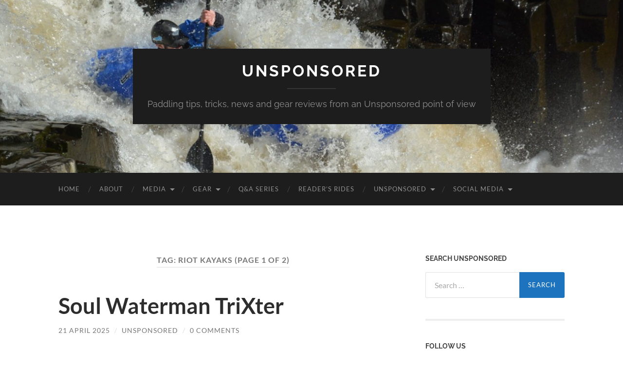

--- FILE ---
content_type: text/html; charset=UTF-8
request_url: https://www.unsponsored.co.uk/press/tag/riot-kayaks/
body_size: 54617
content:
<!DOCTYPE html>

<html lang="en-GB">

	<head>

		<meta http-equiv="content-type" content="text/html" charset="UTF-8" />
		<meta name="viewport" content="width=device-width, initial-scale=1.0" >

		<link rel="profile" href="http://gmpg.org/xfn/11">

		<meta name='robots' content='index, follow, max-image-preview:large, max-snippet:-1, max-video-preview:-1' />

	<!-- This site is optimized with the Yoast SEO plugin v26.7 - https://yoast.com/wordpress/plugins/seo/ -->
	<title>Riot Kayaks Archives - Unsponsored</title>
	<link rel="canonical" href="https://www.unsponsored.co.uk/press/tag/riot-kayaks/" />
	<link rel="next" href="https://www.unsponsored.co.uk/press/tag/riot-kayaks/page/2/" />
	<meta property="og:locale" content="en_GB" />
	<meta property="og:type" content="article" />
	<meta property="og:title" content="Riot Kayaks Archives - Unsponsored" />
	<meta property="og:url" content="https://www.unsponsored.co.uk/press/tag/riot-kayaks/" />
	<meta property="og:site_name" content="Unsponsored" />
	<script data-jetpack-boost="ignore" type="application/ld+json" class="yoast-schema-graph">{"@context":"https://schema.org","@graph":[{"@type":"CollectionPage","@id":"https://www.unsponsored.co.uk/press/tag/riot-kayaks/","url":"https://www.unsponsored.co.uk/press/tag/riot-kayaks/","name":"Riot Kayaks Archives - Unsponsored","isPartOf":{"@id":"https://www.unsponsored.co.uk/press/#website"},"breadcrumb":{"@id":"https://www.unsponsored.co.uk/press/tag/riot-kayaks/#breadcrumb"},"inLanguage":"en-GB"},{"@type":"BreadcrumbList","@id":"https://www.unsponsored.co.uk/press/tag/riot-kayaks/#breadcrumb","itemListElement":[{"@type":"ListItem","position":1,"name":"Home","item":"https://www.unsponsored.co.uk/press/"},{"@type":"ListItem","position":2,"name":"Riot Kayaks"}]},{"@type":"WebSite","@id":"https://www.unsponsored.co.uk/press/#website","url":"https://www.unsponsored.co.uk/press/","name":"Unsponsored","description":"Paddling tips, tricks, news and gear reviews from an Unsponsored point of view","publisher":{"@id":"https://www.unsponsored.co.uk/press/#/schema/person/ce92703784b5b380a7ccd2c12e0231a5"},"potentialAction":[{"@type":"SearchAction","target":{"@type":"EntryPoint","urlTemplate":"https://www.unsponsored.co.uk/press/?s={search_term_string}"},"query-input":{"@type":"PropertyValueSpecification","valueRequired":true,"valueName":"search_term_string"}}],"inLanguage":"en-GB"},{"@type":["Person","Organization"],"@id":"https://www.unsponsored.co.uk/press/#/schema/person/ce92703784b5b380a7ccd2c12e0231a5","name":"Unsponsored","image":{"@type":"ImageObject","inLanguage":"en-GB","@id":"https://www.unsponsored.co.uk/press/#/schema/person/image/","url":"https://secure.gravatar.com/avatar/79d9af27f747d210002275f2b1ce0157f76e807b5bf0c6701949755af111db81?s=96&d=mm&r=g","contentUrl":"https://secure.gravatar.com/avatar/79d9af27f747d210002275f2b1ce0157f76e807b5bf0c6701949755af111db81?s=96&d=mm&r=g","caption":"Unsponsored"},"logo":{"@id":"https://www.unsponsored.co.uk/press/#/schema/person/image/"}}]}</script>
	<!-- / Yoast SEO plugin. -->


<link rel='dns-prefetch' href='//secure.gravatar.com' />
<link rel='dns-prefetch' href='//stats.wp.com' />
<link rel='dns-prefetch' href='//jetpack.wordpress.com' />
<link rel='dns-prefetch' href='//s0.wp.com' />
<link rel='dns-prefetch' href='//public-api.wordpress.com' />
<link rel='dns-prefetch' href='//0.gravatar.com' />
<link rel='dns-prefetch' href='//1.gravatar.com' />
<link rel='dns-prefetch' href='//2.gravatar.com' />
<link rel="alternate" type="application/rss+xml" title="Unsponsored &raquo; Feed" href="https://www.unsponsored.co.uk/press/feed/" />
<link rel="alternate" type="application/rss+xml" title="Unsponsored &raquo; Comments Feed" href="https://www.unsponsored.co.uk/press/comments/feed/" />
<link rel="alternate" type="application/rss+xml" title="Unsponsored &raquo; Riot Kayaks Tag Feed" href="https://www.unsponsored.co.uk/press/tag/riot-kayaks/feed/" />
<style id='wp-img-auto-sizes-contain-inline-css' type='text/css'>
img:is([sizes=auto i],[sizes^="auto," i]){contain-intrinsic-size:3000px 1500px}
/*# sourceURL=wp-img-auto-sizes-contain-inline-css */
</style>
<style id='wp-emoji-styles-inline-css' type='text/css'>

	img.wp-smiley, img.emoji {
		display: inline !important;
		border: none !important;
		box-shadow: none !important;
		height: 1em !important;
		width: 1em !important;
		margin: 0 0.07em !important;
		vertical-align: -0.1em !important;
		background: none !important;
		padding: 0 !important;
	}
/*# sourceURL=wp-emoji-styles-inline-css */
</style>
<style id='wp-block-library-inline-css' type='text/css'>
:root{--wp-block-synced-color:#7a00df;--wp-block-synced-color--rgb:122,0,223;--wp-bound-block-color:var(--wp-block-synced-color);--wp-editor-canvas-background:#ddd;--wp-admin-theme-color:#007cba;--wp-admin-theme-color--rgb:0,124,186;--wp-admin-theme-color-darker-10:#006ba1;--wp-admin-theme-color-darker-10--rgb:0,107,160.5;--wp-admin-theme-color-darker-20:#005a87;--wp-admin-theme-color-darker-20--rgb:0,90,135;--wp-admin-border-width-focus:2px}@media (min-resolution:192dpi){:root{--wp-admin-border-width-focus:1.5px}}.wp-element-button{cursor:pointer}:root .has-very-light-gray-background-color{background-color:#eee}:root .has-very-dark-gray-background-color{background-color:#313131}:root .has-very-light-gray-color{color:#eee}:root .has-very-dark-gray-color{color:#313131}:root .has-vivid-green-cyan-to-vivid-cyan-blue-gradient-background{background:linear-gradient(135deg,#00d084,#0693e3)}:root .has-purple-crush-gradient-background{background:linear-gradient(135deg,#34e2e4,#4721fb 50%,#ab1dfe)}:root .has-hazy-dawn-gradient-background{background:linear-gradient(135deg,#faaca8,#dad0ec)}:root .has-subdued-olive-gradient-background{background:linear-gradient(135deg,#fafae1,#67a671)}:root .has-atomic-cream-gradient-background{background:linear-gradient(135deg,#fdd79a,#004a59)}:root .has-nightshade-gradient-background{background:linear-gradient(135deg,#330968,#31cdcf)}:root .has-midnight-gradient-background{background:linear-gradient(135deg,#020381,#2874fc)}:root{--wp--preset--font-size--normal:16px;--wp--preset--font-size--huge:42px}.has-regular-font-size{font-size:1em}.has-larger-font-size{font-size:2.625em}.has-normal-font-size{font-size:var(--wp--preset--font-size--normal)}.has-huge-font-size{font-size:var(--wp--preset--font-size--huge)}.has-text-align-center{text-align:center}.has-text-align-left{text-align:left}.has-text-align-right{text-align:right}.has-fit-text{white-space:nowrap!important}#end-resizable-editor-section{display:none}.aligncenter{clear:both}.items-justified-left{justify-content:flex-start}.items-justified-center{justify-content:center}.items-justified-right{justify-content:flex-end}.items-justified-space-between{justify-content:space-between}.screen-reader-text{border:0;clip-path:inset(50%);height:1px;margin:-1px;overflow:hidden;padding:0;position:absolute;width:1px;word-wrap:normal!important}.screen-reader-text:focus{background-color:#ddd;clip-path:none;color:#444;display:block;font-size:1em;height:auto;left:5px;line-height:normal;padding:15px 23px 14px;text-decoration:none;top:5px;width:auto;z-index:100000}html :where(.has-border-color){border-style:solid}html :where([style*=border-top-color]){border-top-style:solid}html :where([style*=border-right-color]){border-right-style:solid}html :where([style*=border-bottom-color]){border-bottom-style:solid}html :where([style*=border-left-color]){border-left-style:solid}html :where([style*=border-width]){border-style:solid}html :where([style*=border-top-width]){border-top-style:solid}html :where([style*=border-right-width]){border-right-style:solid}html :where([style*=border-bottom-width]){border-bottom-style:solid}html :where([style*=border-left-width]){border-left-style:solid}html :where(img[class*=wp-image-]){height:auto;max-width:100%}:where(figure){margin:0 0 1em}html :where(.is-position-sticky){--wp-admin--admin-bar--position-offset:var(--wp-admin--admin-bar--height,0px)}@media screen and (max-width:600px){html :where(.is-position-sticky){--wp-admin--admin-bar--position-offset:0px}}

/*# sourceURL=wp-block-library-inline-css */
</style><style id='wp-block-image-inline-css' type='text/css'>
.wp-block-image>a,.wp-block-image>figure>a{display:inline-block}.wp-block-image img{box-sizing:border-box;height:auto;max-width:100%;vertical-align:bottom}@media not (prefers-reduced-motion){.wp-block-image img.hide{visibility:hidden}.wp-block-image img.show{animation:show-content-image .4s}}.wp-block-image[style*=border-radius] img,.wp-block-image[style*=border-radius]>a{border-radius:inherit}.wp-block-image.has-custom-border img{box-sizing:border-box}.wp-block-image.aligncenter{text-align:center}.wp-block-image.alignfull>a,.wp-block-image.alignwide>a{width:100%}.wp-block-image.alignfull img,.wp-block-image.alignwide img{height:auto;width:100%}.wp-block-image .aligncenter,.wp-block-image .alignleft,.wp-block-image .alignright,.wp-block-image.aligncenter,.wp-block-image.alignleft,.wp-block-image.alignright{display:table}.wp-block-image .aligncenter>figcaption,.wp-block-image .alignleft>figcaption,.wp-block-image .alignright>figcaption,.wp-block-image.aligncenter>figcaption,.wp-block-image.alignleft>figcaption,.wp-block-image.alignright>figcaption{caption-side:bottom;display:table-caption}.wp-block-image .alignleft{float:left;margin:.5em 1em .5em 0}.wp-block-image .alignright{float:right;margin:.5em 0 .5em 1em}.wp-block-image .aligncenter{margin-left:auto;margin-right:auto}.wp-block-image :where(figcaption){margin-bottom:1em;margin-top:.5em}.wp-block-image.is-style-circle-mask img{border-radius:9999px}@supports ((-webkit-mask-image:none) or (mask-image:none)) or (-webkit-mask-image:none){.wp-block-image.is-style-circle-mask img{border-radius:0;-webkit-mask-image:url('data:image/svg+xml;utf8,<svg viewBox="0 0 100 100" xmlns="http://www.w3.org/2000/svg"><circle cx="50" cy="50" r="50"/></svg>');mask-image:url('data:image/svg+xml;utf8,<svg viewBox="0 0 100 100" xmlns="http://www.w3.org/2000/svg"><circle cx="50" cy="50" r="50"/></svg>');mask-mode:alpha;-webkit-mask-position:center;mask-position:center;-webkit-mask-repeat:no-repeat;mask-repeat:no-repeat;-webkit-mask-size:contain;mask-size:contain}}:root :where(.wp-block-image.is-style-rounded img,.wp-block-image .is-style-rounded img){border-radius:9999px}.wp-block-image figure{margin:0}.wp-lightbox-container{display:flex;flex-direction:column;position:relative}.wp-lightbox-container img{cursor:zoom-in}.wp-lightbox-container img:hover+button{opacity:1}.wp-lightbox-container button{align-items:center;backdrop-filter:blur(16px) saturate(180%);background-color:#5a5a5a40;border:none;border-radius:4px;cursor:zoom-in;display:flex;height:20px;justify-content:center;opacity:0;padding:0;position:absolute;right:16px;text-align:center;top:16px;width:20px;z-index:100}@media not (prefers-reduced-motion){.wp-lightbox-container button{transition:opacity .2s ease}}.wp-lightbox-container button:focus-visible{outline:3px auto #5a5a5a40;outline:3px auto -webkit-focus-ring-color;outline-offset:3px}.wp-lightbox-container button:hover{cursor:pointer;opacity:1}.wp-lightbox-container button:focus{opacity:1}.wp-lightbox-container button:focus,.wp-lightbox-container button:hover,.wp-lightbox-container button:not(:hover):not(:active):not(.has-background){background-color:#5a5a5a40;border:none}.wp-lightbox-overlay{box-sizing:border-box;cursor:zoom-out;height:100vh;left:0;overflow:hidden;position:fixed;top:0;visibility:hidden;width:100%;z-index:100000}.wp-lightbox-overlay .close-button{align-items:center;cursor:pointer;display:flex;justify-content:center;min-height:40px;min-width:40px;padding:0;position:absolute;right:calc(env(safe-area-inset-right) + 16px);top:calc(env(safe-area-inset-top) + 16px);z-index:5000000}.wp-lightbox-overlay .close-button:focus,.wp-lightbox-overlay .close-button:hover,.wp-lightbox-overlay .close-button:not(:hover):not(:active):not(.has-background){background:none;border:none}.wp-lightbox-overlay .lightbox-image-container{height:var(--wp--lightbox-container-height);left:50%;overflow:hidden;position:absolute;top:50%;transform:translate(-50%,-50%);transform-origin:top left;width:var(--wp--lightbox-container-width);z-index:9999999999}.wp-lightbox-overlay .wp-block-image{align-items:center;box-sizing:border-box;display:flex;height:100%;justify-content:center;margin:0;position:relative;transform-origin:0 0;width:100%;z-index:3000000}.wp-lightbox-overlay .wp-block-image img{height:var(--wp--lightbox-image-height);min-height:var(--wp--lightbox-image-height);min-width:var(--wp--lightbox-image-width);width:var(--wp--lightbox-image-width)}.wp-lightbox-overlay .wp-block-image figcaption{display:none}.wp-lightbox-overlay button{background:none;border:none}.wp-lightbox-overlay .scrim{background-color:#fff;height:100%;opacity:.9;position:absolute;width:100%;z-index:2000000}.wp-lightbox-overlay.active{visibility:visible}@media not (prefers-reduced-motion){.wp-lightbox-overlay.active{animation:turn-on-visibility .25s both}.wp-lightbox-overlay.active img{animation:turn-on-visibility .35s both}.wp-lightbox-overlay.show-closing-animation:not(.active){animation:turn-off-visibility .35s both}.wp-lightbox-overlay.show-closing-animation:not(.active) img{animation:turn-off-visibility .25s both}.wp-lightbox-overlay.zoom.active{animation:none;opacity:1;visibility:visible}.wp-lightbox-overlay.zoom.active .lightbox-image-container{animation:lightbox-zoom-in .4s}.wp-lightbox-overlay.zoom.active .lightbox-image-container img{animation:none}.wp-lightbox-overlay.zoom.active .scrim{animation:turn-on-visibility .4s forwards}.wp-lightbox-overlay.zoom.show-closing-animation:not(.active){animation:none}.wp-lightbox-overlay.zoom.show-closing-animation:not(.active) .lightbox-image-container{animation:lightbox-zoom-out .4s}.wp-lightbox-overlay.zoom.show-closing-animation:not(.active) .lightbox-image-container img{animation:none}.wp-lightbox-overlay.zoom.show-closing-animation:not(.active) .scrim{animation:turn-off-visibility .4s forwards}}@keyframes show-content-image{0%{visibility:hidden}99%{visibility:hidden}to{visibility:visible}}@keyframes turn-on-visibility{0%{opacity:0}to{opacity:1}}@keyframes turn-off-visibility{0%{opacity:1;visibility:visible}99%{opacity:0;visibility:visible}to{opacity:0;visibility:hidden}}@keyframes lightbox-zoom-in{0%{transform:translate(calc((-100vw + var(--wp--lightbox-scrollbar-width))/2 + var(--wp--lightbox-initial-left-position)),calc(-50vh + var(--wp--lightbox-initial-top-position))) scale(var(--wp--lightbox-scale))}to{transform:translate(-50%,-50%) scale(1)}}@keyframes lightbox-zoom-out{0%{transform:translate(-50%,-50%) scale(1);visibility:visible}99%{visibility:visible}to{transform:translate(calc((-100vw + var(--wp--lightbox-scrollbar-width))/2 + var(--wp--lightbox-initial-left-position)),calc(-50vh + var(--wp--lightbox-initial-top-position))) scale(var(--wp--lightbox-scale));visibility:hidden}}
/*# sourceURL=https://www.unsponsored.co.uk/press/wp-includes/blocks/image/style.min.css */
</style>
<style id='wp-block-paragraph-inline-css' type='text/css'>
.is-small-text{font-size:.875em}.is-regular-text{font-size:1em}.is-large-text{font-size:2.25em}.is-larger-text{font-size:3em}.has-drop-cap:not(:focus):first-letter{float:left;font-size:8.4em;font-style:normal;font-weight:100;line-height:.68;margin:.05em .1em 0 0;text-transform:uppercase}body.rtl .has-drop-cap:not(:focus):first-letter{float:none;margin-left:.1em}p.has-drop-cap.has-background{overflow:hidden}:root :where(p.has-background){padding:1.25em 2.375em}:where(p.has-text-color:not(.has-link-color)) a{color:inherit}p.has-text-align-left[style*="writing-mode:vertical-lr"],p.has-text-align-right[style*="writing-mode:vertical-rl"]{rotate:180deg}
/*# sourceURL=https://www.unsponsored.co.uk/press/wp-includes/blocks/paragraph/style.min.css */
</style>
<style id='global-styles-inline-css' type='text/css'>
:root{--wp--preset--aspect-ratio--square: 1;--wp--preset--aspect-ratio--4-3: 4/3;--wp--preset--aspect-ratio--3-4: 3/4;--wp--preset--aspect-ratio--3-2: 3/2;--wp--preset--aspect-ratio--2-3: 2/3;--wp--preset--aspect-ratio--16-9: 16/9;--wp--preset--aspect-ratio--9-16: 9/16;--wp--preset--color--black: #000000;--wp--preset--color--cyan-bluish-gray: #abb8c3;--wp--preset--color--white: #fff;--wp--preset--color--pale-pink: #f78da7;--wp--preset--color--vivid-red: #cf2e2e;--wp--preset--color--luminous-vivid-orange: #ff6900;--wp--preset--color--luminous-vivid-amber: #fcb900;--wp--preset--color--light-green-cyan: #7bdcb5;--wp--preset--color--vivid-green-cyan: #00d084;--wp--preset--color--pale-cyan-blue: #8ed1fc;--wp--preset--color--vivid-cyan-blue: #0693e3;--wp--preset--color--vivid-purple: #9b51e0;--wp--preset--color--accent: #1e73be;--wp--preset--color--dark-gray: #444;--wp--preset--color--medium-gray: #666;--wp--preset--color--light-gray: #888;--wp--preset--gradient--vivid-cyan-blue-to-vivid-purple: linear-gradient(135deg,rgb(6,147,227) 0%,rgb(155,81,224) 100%);--wp--preset--gradient--light-green-cyan-to-vivid-green-cyan: linear-gradient(135deg,rgb(122,220,180) 0%,rgb(0,208,130) 100%);--wp--preset--gradient--luminous-vivid-amber-to-luminous-vivid-orange: linear-gradient(135deg,rgb(252,185,0) 0%,rgb(255,105,0) 100%);--wp--preset--gradient--luminous-vivid-orange-to-vivid-red: linear-gradient(135deg,rgb(255,105,0) 0%,rgb(207,46,46) 100%);--wp--preset--gradient--very-light-gray-to-cyan-bluish-gray: linear-gradient(135deg,rgb(238,238,238) 0%,rgb(169,184,195) 100%);--wp--preset--gradient--cool-to-warm-spectrum: linear-gradient(135deg,rgb(74,234,220) 0%,rgb(151,120,209) 20%,rgb(207,42,186) 40%,rgb(238,44,130) 60%,rgb(251,105,98) 80%,rgb(254,248,76) 100%);--wp--preset--gradient--blush-light-purple: linear-gradient(135deg,rgb(255,206,236) 0%,rgb(152,150,240) 100%);--wp--preset--gradient--blush-bordeaux: linear-gradient(135deg,rgb(254,205,165) 0%,rgb(254,45,45) 50%,rgb(107,0,62) 100%);--wp--preset--gradient--luminous-dusk: linear-gradient(135deg,rgb(255,203,112) 0%,rgb(199,81,192) 50%,rgb(65,88,208) 100%);--wp--preset--gradient--pale-ocean: linear-gradient(135deg,rgb(255,245,203) 0%,rgb(182,227,212) 50%,rgb(51,167,181) 100%);--wp--preset--gradient--electric-grass: linear-gradient(135deg,rgb(202,248,128) 0%,rgb(113,206,126) 100%);--wp--preset--gradient--midnight: linear-gradient(135deg,rgb(2,3,129) 0%,rgb(40,116,252) 100%);--wp--preset--font-size--small: 16px;--wp--preset--font-size--medium: 20px;--wp--preset--font-size--large: 24px;--wp--preset--font-size--x-large: 42px;--wp--preset--font-size--regular: 19px;--wp--preset--font-size--larger: 32px;--wp--preset--spacing--20: 0.44rem;--wp--preset--spacing--30: 0.67rem;--wp--preset--spacing--40: 1rem;--wp--preset--spacing--50: 1.5rem;--wp--preset--spacing--60: 2.25rem;--wp--preset--spacing--70: 3.38rem;--wp--preset--spacing--80: 5.06rem;--wp--preset--shadow--natural: 6px 6px 9px rgba(0, 0, 0, 0.2);--wp--preset--shadow--deep: 12px 12px 50px rgba(0, 0, 0, 0.4);--wp--preset--shadow--sharp: 6px 6px 0px rgba(0, 0, 0, 0.2);--wp--preset--shadow--outlined: 6px 6px 0px -3px rgb(255, 255, 255), 6px 6px rgb(0, 0, 0);--wp--preset--shadow--crisp: 6px 6px 0px rgb(0, 0, 0);}:where(.is-layout-flex){gap: 0.5em;}:where(.is-layout-grid){gap: 0.5em;}body .is-layout-flex{display: flex;}.is-layout-flex{flex-wrap: wrap;align-items: center;}.is-layout-flex > :is(*, div){margin: 0;}body .is-layout-grid{display: grid;}.is-layout-grid > :is(*, div){margin: 0;}:where(.wp-block-columns.is-layout-flex){gap: 2em;}:where(.wp-block-columns.is-layout-grid){gap: 2em;}:where(.wp-block-post-template.is-layout-flex){gap: 1.25em;}:where(.wp-block-post-template.is-layout-grid){gap: 1.25em;}.has-black-color{color: var(--wp--preset--color--black) !important;}.has-cyan-bluish-gray-color{color: var(--wp--preset--color--cyan-bluish-gray) !important;}.has-white-color{color: var(--wp--preset--color--white) !important;}.has-pale-pink-color{color: var(--wp--preset--color--pale-pink) !important;}.has-vivid-red-color{color: var(--wp--preset--color--vivid-red) !important;}.has-luminous-vivid-orange-color{color: var(--wp--preset--color--luminous-vivid-orange) !important;}.has-luminous-vivid-amber-color{color: var(--wp--preset--color--luminous-vivid-amber) !important;}.has-light-green-cyan-color{color: var(--wp--preset--color--light-green-cyan) !important;}.has-vivid-green-cyan-color{color: var(--wp--preset--color--vivid-green-cyan) !important;}.has-pale-cyan-blue-color{color: var(--wp--preset--color--pale-cyan-blue) !important;}.has-vivid-cyan-blue-color{color: var(--wp--preset--color--vivid-cyan-blue) !important;}.has-vivid-purple-color{color: var(--wp--preset--color--vivid-purple) !important;}.has-black-background-color{background-color: var(--wp--preset--color--black) !important;}.has-cyan-bluish-gray-background-color{background-color: var(--wp--preset--color--cyan-bluish-gray) !important;}.has-white-background-color{background-color: var(--wp--preset--color--white) !important;}.has-pale-pink-background-color{background-color: var(--wp--preset--color--pale-pink) !important;}.has-vivid-red-background-color{background-color: var(--wp--preset--color--vivid-red) !important;}.has-luminous-vivid-orange-background-color{background-color: var(--wp--preset--color--luminous-vivid-orange) !important;}.has-luminous-vivid-amber-background-color{background-color: var(--wp--preset--color--luminous-vivid-amber) !important;}.has-light-green-cyan-background-color{background-color: var(--wp--preset--color--light-green-cyan) !important;}.has-vivid-green-cyan-background-color{background-color: var(--wp--preset--color--vivid-green-cyan) !important;}.has-pale-cyan-blue-background-color{background-color: var(--wp--preset--color--pale-cyan-blue) !important;}.has-vivid-cyan-blue-background-color{background-color: var(--wp--preset--color--vivid-cyan-blue) !important;}.has-vivid-purple-background-color{background-color: var(--wp--preset--color--vivid-purple) !important;}.has-black-border-color{border-color: var(--wp--preset--color--black) !important;}.has-cyan-bluish-gray-border-color{border-color: var(--wp--preset--color--cyan-bluish-gray) !important;}.has-white-border-color{border-color: var(--wp--preset--color--white) !important;}.has-pale-pink-border-color{border-color: var(--wp--preset--color--pale-pink) !important;}.has-vivid-red-border-color{border-color: var(--wp--preset--color--vivid-red) !important;}.has-luminous-vivid-orange-border-color{border-color: var(--wp--preset--color--luminous-vivid-orange) !important;}.has-luminous-vivid-amber-border-color{border-color: var(--wp--preset--color--luminous-vivid-amber) !important;}.has-light-green-cyan-border-color{border-color: var(--wp--preset--color--light-green-cyan) !important;}.has-vivid-green-cyan-border-color{border-color: var(--wp--preset--color--vivid-green-cyan) !important;}.has-pale-cyan-blue-border-color{border-color: var(--wp--preset--color--pale-cyan-blue) !important;}.has-vivid-cyan-blue-border-color{border-color: var(--wp--preset--color--vivid-cyan-blue) !important;}.has-vivid-purple-border-color{border-color: var(--wp--preset--color--vivid-purple) !important;}.has-vivid-cyan-blue-to-vivid-purple-gradient-background{background: var(--wp--preset--gradient--vivid-cyan-blue-to-vivid-purple) !important;}.has-light-green-cyan-to-vivid-green-cyan-gradient-background{background: var(--wp--preset--gradient--light-green-cyan-to-vivid-green-cyan) !important;}.has-luminous-vivid-amber-to-luminous-vivid-orange-gradient-background{background: var(--wp--preset--gradient--luminous-vivid-amber-to-luminous-vivid-orange) !important;}.has-luminous-vivid-orange-to-vivid-red-gradient-background{background: var(--wp--preset--gradient--luminous-vivid-orange-to-vivid-red) !important;}.has-very-light-gray-to-cyan-bluish-gray-gradient-background{background: var(--wp--preset--gradient--very-light-gray-to-cyan-bluish-gray) !important;}.has-cool-to-warm-spectrum-gradient-background{background: var(--wp--preset--gradient--cool-to-warm-spectrum) !important;}.has-blush-light-purple-gradient-background{background: var(--wp--preset--gradient--blush-light-purple) !important;}.has-blush-bordeaux-gradient-background{background: var(--wp--preset--gradient--blush-bordeaux) !important;}.has-luminous-dusk-gradient-background{background: var(--wp--preset--gradient--luminous-dusk) !important;}.has-pale-ocean-gradient-background{background: var(--wp--preset--gradient--pale-ocean) !important;}.has-electric-grass-gradient-background{background: var(--wp--preset--gradient--electric-grass) !important;}.has-midnight-gradient-background{background: var(--wp--preset--gradient--midnight) !important;}.has-small-font-size{font-size: var(--wp--preset--font-size--small) !important;}.has-medium-font-size{font-size: var(--wp--preset--font-size--medium) !important;}.has-large-font-size{font-size: var(--wp--preset--font-size--large) !important;}.has-x-large-font-size{font-size: var(--wp--preset--font-size--x-large) !important;}
/*# sourceURL=global-styles-inline-css */
</style>

<style id='classic-theme-styles-inline-css' type='text/css'>
/*! This file is auto-generated */
.wp-block-button__link{color:#fff;background-color:#32373c;border-radius:9999px;box-shadow:none;text-decoration:none;padding:calc(.667em + 2px) calc(1.333em + 2px);font-size:1.125em}.wp-block-file__button{background:#32373c;color:#fff;text-decoration:none}
/*# sourceURL=/wp-includes/css/classic-themes.min.css */
</style>
<style id='jetpack_facebook_likebox-inline-css' type='text/css'>
.widget_facebook_likebox {
	overflow: hidden;
}

/*# sourceURL=https://www.unsponsored.co.uk/press/wp-content/plugins/jetpack/modules/widgets/facebook-likebox/style.css */
</style>
<link rel='stylesheet' id='sharedaddy-css' href='https://www.unsponsored.co.uk/press/wp-content/plugins/jetpack/modules/sharedaddy/sharing.css?ver=15.4' type='text/css' media='all' />
<link rel='stylesheet' id='social-logos-css' href='https://www.unsponsored.co.uk/press/wp-content/plugins/jetpack/_inc/social-logos/social-logos.min.css?ver=15.4' type='text/css' media='all' />
<link rel='stylesheet' id='hemingway_googleFonts-css' href='https://www.unsponsored.co.uk/press/wp-content/themes/hemingway/assets/css/fonts.css' type='text/css' media='all' />
<link rel='stylesheet' id='hemingway_style-css' href='https://www.unsponsored.co.uk/press/wp-content/themes/hemingway/style.css?ver=2.3.2' type='text/css' media='all' />


<link rel="https://api.w.org/" href="https://www.unsponsored.co.uk/press/wp-json/" /><link rel="alternate" title="JSON" type="application/json" href="https://www.unsponsored.co.uk/press/wp-json/wp/v2/tags/215" /><link rel="EditURI" type="application/rsd+xml" title="RSD" href="https://www.unsponsored.co.uk/press/xmlrpc.php?rsd" />
<meta name="generator" content="WordPress 6.9" />
	<style>img#wpstats{display:none}</style>
		<style type="text/css"><!-- Customizer CSS -->::selection { background-color: #1e73be; }.featured-media .sticky-post { background-color: #1e73be; }fieldset legend { background-color: #1e73be; }:root .has-accent-background-color { background-color: #1e73be; }button:hover { background-color: #1e73be; }.button:hover { background-color: #1e73be; }.faux-button:hover { background-color: #1e73be; }a.more-link:hover { background-color: #1e73be; }.wp-block-button__link:hover { background-color: #1e73be; }.is-style-outline .wp-block-button__link.has-accent-color:hover { background-color: #1e73be; }.wp-block-file__button:hover { background-color: #1e73be; }input[type="button"]:hover { background-color: #1e73be; }input[type="reset"]:hover { background-color: #1e73be; }input[type="submit"]:hover { background-color: #1e73be; }.post-tags a:hover { background-color: #1e73be; }.content #respond input[type="submit"]:hover { background-color: #1e73be; }.search-form .search-submit { background-color: #1e73be; }.sidebar .tagcloud a:hover { background-color: #1e73be; }.footer .tagcloud a:hover { background-color: #1e73be; }.is-style-outline .wp-block-button__link.has-accent-color:hover { border-color: #1e73be; }.post-tags a:hover:after { border-right-color: #1e73be; }a { color: #1e73be; }.blog-title a:hover { color: #1e73be; }.blog-menu a:hover { color: #1e73be; }.post-title a:hover { color: #1e73be; }.post-meta a:hover { color: #1e73be; }.blog .format-quote blockquote cite a:hover { color: #1e73be; }:root .has-accent-color { color: #1e73be; }.post-categories a { color: #1e73be; }.post-categories a:hover { color: #1e73be; }.post-nav a:hover { color: #1e73be; }.archive-nav a:hover { color: #1e73be; }.comment-meta-content cite a:hover { color: #1e73be; }.comment-meta-content p a:hover { color: #1e73be; }.comment-actions a:hover { color: #1e73be; }#cancel-comment-reply-link { color: #1e73be; }#cancel-comment-reply-link:hover { color: #1e73be; }.widget-title a { color: #1e73be; }.widget-title a:hover { color: #1e73be; }.widget_text a { color: #1e73be; }.widget_text a:hover { color: #1e73be; }.widget_rss a { color: #1e73be; }.widget_rss a:hover { color: #1e73be; }.widget_archive a { color: #1e73be; }.widget_archive a:hover { color: #1e73be; }.widget_meta a { color: #1e73be; }.widget_meta a:hover { color: #1e73be; }.widget_recent_comments a { color: #1e73be; }.widget_recent_comments a:hover { color: #1e73be; }.widget_pages a { color: #1e73be; }.widget_pages a:hover { color: #1e73be; }.widget_links a { color: #1e73be; }.widget_links a:hover { color: #1e73be; }.widget_recent_entries a { color: #1e73be; }.widget_recent_entries a:hover { color: #1e73be; }.widget_categories a { color: #1e73be; }.widget_categories a:hover { color: #1e73be; }#wp-calendar a { color: #1e73be; }#wp-calendar a:hover { color: #1e73be; }#wp-calendar tfoot a:hover { color: #1e73be; }.wp-calendar-nav a:hover { color: #1e73be; }.widgetmore a { color: #1e73be; }.widgetmore a:hover { color: #1e73be; }</style><!-- /Customizer CSS --><style type="text/css">.recentcomments a{display:inline !important;padding:0 !important;margin:0 !important;}</style><link rel="icon" href="https://www.unsponsored.co.uk/press/wp-content/uploads/2015/03/unsponsored_new_logo-5515b3dav1_site_icon-32x32.png" sizes="32x32" />
<link rel="icon" href="https://www.unsponsored.co.uk/press/wp-content/uploads/2015/03/unsponsored_new_logo-5515b3dav1_site_icon-200x200.png" sizes="192x192" />
<link rel="apple-touch-icon" href="https://www.unsponsored.co.uk/press/wp-content/uploads/2015/03/unsponsored_new_logo-5515b3dav1_site_icon-200x200.png" />
<meta name="msapplication-TileImage" content="https://www.unsponsored.co.uk/press/wp-content/uploads/2015/03/unsponsored_new_logo-5515b3dav1_site_icon.png" />

	<link rel='stylesheet' id='jetpack-swiper-library-css' href='https://www.unsponsored.co.uk/press/wp-content/plugins/jetpack/_inc/blocks/swiper.css?ver=15.4' type='text/css' media='all' />
<link rel='stylesheet' id='jetpack-carousel-css' href='https://www.unsponsored.co.uk/press/wp-content/plugins/jetpack/modules/carousel/jetpack-carousel.css?ver=15.4' type='text/css' media='all' />
<link rel='stylesheet' id='jetpack-widget-social-icons-styles-css' href='https://www.unsponsored.co.uk/press/wp-content/plugins/jetpack/modules/widgets/social-icons/social-icons.css?ver=20170506' type='text/css' media='all' />
<link rel='stylesheet' id='jetpack-top-posts-widget-css' href='https://www.unsponsored.co.uk/press/wp-content/plugins/jetpack/modules/widgets/top-posts/style.css?ver=20141013' type='text/css' media='all' />
</head>
	
	<body class="archive tag tag-riot-kayaks tag-215 wp-theme-hemingway">

		
		<a class="skip-link button" href="#site-content">Skip to the content</a>
	
		<div class="big-wrapper">
	
			<div class="header-cover section bg-dark-light no-padding">

						
				<div class="header section" style="background-image: url( https://www.unsponsored.co.uk/press/wp-content/uploads/2014/10/cropped-cropped-unsponsored_2014_banner2.jpg );">
							
					<div class="header-inner section-inner">
					
											
							<div class="blog-info">
							
																	<div class="blog-title">
										<a href="https://www.unsponsored.co.uk/press" rel="home">Unsponsored</a>
									</div>
																
																	<p class="blog-description">Paddling tips, tricks, news and gear reviews from an Unsponsored point of view</p>
															
							</div><!-- .blog-info -->
							
															
					</div><!-- .header-inner -->
								
				</div><!-- .header -->
			
			</div><!-- .bg-dark -->
			
			<div class="navigation section no-padding bg-dark">
			
				<div class="navigation-inner section-inner group">
				
					<div class="toggle-container section-inner hidden">
			
						<button type="button" class="nav-toggle toggle">
							<div class="bar"></div>
							<div class="bar"></div>
							<div class="bar"></div>
							<span class="screen-reader-text">Toggle mobile menu</span>
						</button>
						
						<button type="button" class="search-toggle toggle">
							<div class="metal"></div>
							<div class="glass"></div>
							<div class="handle"></div>
							<span class="screen-reader-text">Toggle search field</span>
						</button>
											
					</div><!-- .toggle-container -->
					
					<div class="blog-search hidden">
						<form role="search" method="get" class="search-form" action="https://www.unsponsored.co.uk/press/">
				<label>
					<span class="screen-reader-text">Search for:</span>
					<input type="search" class="search-field" placeholder="Search &hellip;" value="" name="s" />
				</label>
				<input type="submit" class="search-submit" value="Search" />
			</form>					</div><!-- .blog-search -->
				
					<ul class="blog-menu">
						<li id="menu-item-17887" class="menu-item menu-item-type-custom menu-item-object-custom menu-item-home menu-item-17887"><a href="http://www.unsponsored.co.uk/press/">Home</a></li>
<li id="menu-item-17888" class="menu-item menu-item-type-post_type menu-item-object-page menu-item-17888"><a href="https://www.unsponsored.co.uk/press/about/">About</a></li>
<li id="menu-item-17892" class="menu-item menu-item-type-taxonomy menu-item-object-category menu-item-has-children menu-item-17892"><a href="https://www.unsponsored.co.uk/press/category/media/">Media</a>
<ul class="sub-menu">
	<li id="menu-item-17917" class="menu-item menu-item-type-custom menu-item-object-custom menu-item-17917"><a href="http://www.flickr.com/photos/unsponsoreduk/">Flickr</a></li>
	<li id="menu-item-20284" class="menu-item menu-item-type-taxonomy menu-item-object-category menu-item-20284"><a href="https://www.unsponsored.co.uk/press/category/moviemonday/">Movie Monday</a></li>
	<li id="menu-item-38672" class="menu-item menu-item-type-taxonomy menu-item-object-category menu-item-38672"><a href="https://www.unsponsored.co.uk/press/category/socialmediasaturday/">Social Media Saturday</a></li>
	<li id="menu-item-17909" class="menu-item menu-item-type-taxonomy menu-item-object-category menu-item-17909"><a href="https://www.unsponsored.co.uk/press/category/northern_territory/">Northern Territory</a></li>
	<li id="menu-item-17918" class="menu-item menu-item-type-taxonomy menu-item-object-category menu-item-17918"><a href="https://www.unsponsored.co.uk/press/category/readers/">Reader&#8217;s Rides</a></li>
	<li id="menu-item-17911" class="menu-item menu-item-type-taxonomy menu-item-object-category menu-item-17911"><a href="https://www.unsponsored.co.uk/press/category/qa/">Q&amp;A Series</a></li>
	<li id="menu-item-17916" class="menu-item menu-item-type-custom menu-item-object-custom menu-item-17916"><a href="https://vimeo.com/unsponsoreduk">Vimeo</a></li>
</ul>
</li>
<li id="menu-item-17893" class="menu-item menu-item-type-taxonomy menu-item-object-category menu-item-has-children menu-item-17893"><a href="https://www.unsponsored.co.uk/press/category/gear/">Gear</a>
<ul class="sub-menu">
	<li id="menu-item-17894" class="menu-item menu-item-type-taxonomy menu-item-object-category menu-item-17894"><a href="https://www.unsponsored.co.uk/press/category/baselayer/">Base Layer</a></li>
	<li id="menu-item-17895" class="menu-item menu-item-type-taxonomy menu-item-object-category menu-item-17895"><a href="https://www.unsponsored.co.uk/press/category/canoes/">Canoes</a></li>
	<li id="menu-item-17896" class="menu-item menu-item-type-taxonomy menu-item-object-category menu-item-17896"><a href="https://www.unsponsored.co.uk/press/category/dry-tops/">Dry Tops &amp; Suits</a></li>
	<li id="menu-item-17897" class="menu-item menu-item-type-taxonomy menu-item-object-category menu-item-17897"><a href="https://www.unsponsored.co.uk/press/category/footwear/">Footwear</a></li>
	<li id="menu-item-17899" class="menu-item menu-item-type-taxonomy menu-item-object-category menu-item-17899"><a href="https://www.unsponsored.co.uk/press/category/gopro/">GoPro &amp; Other Action Cameras</a></li>
	<li id="menu-item-17900" class="menu-item menu-item-type-taxonomy menu-item-object-category menu-item-17900"><a href="https://www.unsponsored.co.uk/press/category/helmets/">Helmets &amp; Protection</a></li>
	<li id="menu-item-17901" class="menu-item menu-item-type-taxonomy menu-item-object-category menu-item-17901"><a href="https://www.unsponsored.co.uk/press/category/kayaks/">Kayaks</a></li>
	<li id="menu-item-17902" class="menu-item menu-item-type-taxonomy menu-item-object-category menu-item-17902"><a href="https://www.unsponsored.co.uk/press/category/old-school-series/">Old School Series</a></li>
	<li id="menu-item-17903" class="menu-item menu-item-type-taxonomy menu-item-object-category menu-item-17903"><a href="https://www.unsponsored.co.uk/press/category/outerwear/">Outerwear</a></li>
	<li id="menu-item-17904" class="menu-item menu-item-type-taxonomy menu-item-object-category menu-item-17904"><a href="https://www.unsponsored.co.uk/press/category/paddles/">Paddles</a></li>
	<li id="menu-item-17905" class="menu-item menu-item-type-taxonomy menu-item-object-category menu-item-17905"><a href="https://www.unsponsored.co.uk/press/category/pfds/">PFDs</a></li>
	<li id="menu-item-17912" class="menu-item menu-item-type-taxonomy menu-item-object-category menu-item-17912"><a href="https://www.unsponsored.co.uk/press/category/readers/">Reader&#8217;s Rides</a></li>
	<li id="menu-item-17898" class="menu-item menu-item-type-taxonomy menu-item-object-category menu-item-17898"><a href="https://www.unsponsored.co.uk/press/category/gear/safety/">Safety &amp; Rescue</a></li>
	<li id="menu-item-17906" class="menu-item menu-item-type-taxonomy menu-item-object-category menu-item-17906"><a href="https://www.unsponsored.co.uk/press/category/sitontop/">Sit On Top</a></li>
	<li id="menu-item-17907" class="menu-item menu-item-type-taxonomy menu-item-object-category menu-item-17907"><a href="https://www.unsponsored.co.uk/press/category/spray-decksskirts/">Spray Decks/Skirts</a></li>
</ul>
</li>
<li id="menu-item-17923" class="menu-item menu-item-type-taxonomy menu-item-object-category menu-item-17923"><a href="https://www.unsponsored.co.uk/press/category/qa/">Q&amp;A Series</a></li>
<li id="menu-item-17924" class="menu-item menu-item-type-taxonomy menu-item-object-category menu-item-17924"><a href="https://www.unsponsored.co.uk/press/category/readers/">Reader&#8217;s Rides</a></li>
<li id="menu-item-17908" class="menu-item menu-item-type-taxonomy menu-item-object-category menu-item-has-children menu-item-17908"><a href="https://www.unsponsored.co.uk/press/category/uns/">Unsponsored</a>
<ul class="sub-menu">
	<li id="menu-item-17889" class="menu-item menu-item-type-post_type menu-item-object-page menu-item-17889"><a href="https://www.unsponsored.co.uk/press/?page_id=6338">Advertise</a></li>
	<li id="menu-item-17890" class="menu-item menu-item-type-post_type menu-item-object-page menu-item-17890"><a href="https://www.unsponsored.co.uk/press/kit-clear-out/">Kit Clear Out</a></li>
</ul>
</li>
<li id="menu-item-17891" class="menu-item menu-item-type-post_type menu-item-object-page menu-item-has-children menu-item-17891"><a href="https://www.unsponsored.co.uk/press/social-media/">Social Media</a>
<ul class="sub-menu">
	<li id="menu-item-17913" class="menu-item menu-item-type-custom menu-item-object-custom menu-item-17913"><a href="https://www.facebook.com/unsponsoreduk">Facebook</a></li>
	<li id="menu-item-17915" class="menu-item menu-item-type-custom menu-item-object-custom menu-item-17915"><a href="https://instagram.com/unsponsoreduk/">Instagram</a></li>
	<li id="menu-item-17921" class="menu-item menu-item-type-custom menu-item-object-custom menu-item-17921"><a href="http://unsponsoreduk.tumblr.com">Tumblr</a></li>
	<li id="menu-item-17914" class="menu-item menu-item-type-custom menu-item-object-custom menu-item-17914"><a href="https://twitter.com/unsponsoredcouk">Twitter</a></li>
</ul>
</li>
					 </ul><!-- .blog-menu -->
					 
					 <ul class="mobile-menu">
					
						<li class="menu-item menu-item-type-custom menu-item-object-custom menu-item-home menu-item-17887"><a href="http://www.unsponsored.co.uk/press/">Home</a></li>
<li class="menu-item menu-item-type-post_type menu-item-object-page menu-item-17888"><a href="https://www.unsponsored.co.uk/press/about/">About</a></li>
<li class="menu-item menu-item-type-taxonomy menu-item-object-category menu-item-has-children menu-item-17892"><a href="https://www.unsponsored.co.uk/press/category/media/">Media</a>
<ul class="sub-menu">
	<li class="menu-item menu-item-type-custom menu-item-object-custom menu-item-17917"><a href="http://www.flickr.com/photos/unsponsoreduk/">Flickr</a></li>
	<li class="menu-item menu-item-type-taxonomy menu-item-object-category menu-item-20284"><a href="https://www.unsponsored.co.uk/press/category/moviemonday/">Movie Monday</a></li>
	<li class="menu-item menu-item-type-taxonomy menu-item-object-category menu-item-38672"><a href="https://www.unsponsored.co.uk/press/category/socialmediasaturday/">Social Media Saturday</a></li>
	<li class="menu-item menu-item-type-taxonomy menu-item-object-category menu-item-17909"><a href="https://www.unsponsored.co.uk/press/category/northern_territory/">Northern Territory</a></li>
	<li class="menu-item menu-item-type-taxonomy menu-item-object-category menu-item-17918"><a href="https://www.unsponsored.co.uk/press/category/readers/">Reader&#8217;s Rides</a></li>
	<li class="menu-item menu-item-type-taxonomy menu-item-object-category menu-item-17911"><a href="https://www.unsponsored.co.uk/press/category/qa/">Q&amp;A Series</a></li>
	<li class="menu-item menu-item-type-custom menu-item-object-custom menu-item-17916"><a href="https://vimeo.com/unsponsoreduk">Vimeo</a></li>
</ul>
</li>
<li class="menu-item menu-item-type-taxonomy menu-item-object-category menu-item-has-children menu-item-17893"><a href="https://www.unsponsored.co.uk/press/category/gear/">Gear</a>
<ul class="sub-menu">
	<li class="menu-item menu-item-type-taxonomy menu-item-object-category menu-item-17894"><a href="https://www.unsponsored.co.uk/press/category/baselayer/">Base Layer</a></li>
	<li class="menu-item menu-item-type-taxonomy menu-item-object-category menu-item-17895"><a href="https://www.unsponsored.co.uk/press/category/canoes/">Canoes</a></li>
	<li class="menu-item menu-item-type-taxonomy menu-item-object-category menu-item-17896"><a href="https://www.unsponsored.co.uk/press/category/dry-tops/">Dry Tops &amp; Suits</a></li>
	<li class="menu-item menu-item-type-taxonomy menu-item-object-category menu-item-17897"><a href="https://www.unsponsored.co.uk/press/category/footwear/">Footwear</a></li>
	<li class="menu-item menu-item-type-taxonomy menu-item-object-category menu-item-17899"><a href="https://www.unsponsored.co.uk/press/category/gopro/">GoPro &amp; Other Action Cameras</a></li>
	<li class="menu-item menu-item-type-taxonomy menu-item-object-category menu-item-17900"><a href="https://www.unsponsored.co.uk/press/category/helmets/">Helmets &amp; Protection</a></li>
	<li class="menu-item menu-item-type-taxonomy menu-item-object-category menu-item-17901"><a href="https://www.unsponsored.co.uk/press/category/kayaks/">Kayaks</a></li>
	<li class="menu-item menu-item-type-taxonomy menu-item-object-category menu-item-17902"><a href="https://www.unsponsored.co.uk/press/category/old-school-series/">Old School Series</a></li>
	<li class="menu-item menu-item-type-taxonomy menu-item-object-category menu-item-17903"><a href="https://www.unsponsored.co.uk/press/category/outerwear/">Outerwear</a></li>
	<li class="menu-item menu-item-type-taxonomy menu-item-object-category menu-item-17904"><a href="https://www.unsponsored.co.uk/press/category/paddles/">Paddles</a></li>
	<li class="menu-item menu-item-type-taxonomy menu-item-object-category menu-item-17905"><a href="https://www.unsponsored.co.uk/press/category/pfds/">PFDs</a></li>
	<li class="menu-item menu-item-type-taxonomy menu-item-object-category menu-item-17912"><a href="https://www.unsponsored.co.uk/press/category/readers/">Reader&#8217;s Rides</a></li>
	<li class="menu-item menu-item-type-taxonomy menu-item-object-category menu-item-17898"><a href="https://www.unsponsored.co.uk/press/category/gear/safety/">Safety &amp; Rescue</a></li>
	<li class="menu-item menu-item-type-taxonomy menu-item-object-category menu-item-17906"><a href="https://www.unsponsored.co.uk/press/category/sitontop/">Sit On Top</a></li>
	<li class="menu-item menu-item-type-taxonomy menu-item-object-category menu-item-17907"><a href="https://www.unsponsored.co.uk/press/category/spray-decksskirts/">Spray Decks/Skirts</a></li>
</ul>
</li>
<li class="menu-item menu-item-type-taxonomy menu-item-object-category menu-item-17923"><a href="https://www.unsponsored.co.uk/press/category/qa/">Q&amp;A Series</a></li>
<li class="menu-item menu-item-type-taxonomy menu-item-object-category menu-item-17924"><a href="https://www.unsponsored.co.uk/press/category/readers/">Reader&#8217;s Rides</a></li>
<li class="menu-item menu-item-type-taxonomy menu-item-object-category menu-item-has-children menu-item-17908"><a href="https://www.unsponsored.co.uk/press/category/uns/">Unsponsored</a>
<ul class="sub-menu">
	<li class="menu-item menu-item-type-post_type menu-item-object-page menu-item-17889"><a href="https://www.unsponsored.co.uk/press/?page_id=6338">Advertise</a></li>
	<li class="menu-item menu-item-type-post_type menu-item-object-page menu-item-17890"><a href="https://www.unsponsored.co.uk/press/kit-clear-out/">Kit Clear Out</a></li>
</ul>
</li>
<li class="menu-item menu-item-type-post_type menu-item-object-page menu-item-has-children menu-item-17891"><a href="https://www.unsponsored.co.uk/press/social-media/">Social Media</a>
<ul class="sub-menu">
	<li class="menu-item menu-item-type-custom menu-item-object-custom menu-item-17913"><a href="https://www.facebook.com/unsponsoreduk">Facebook</a></li>
	<li class="menu-item menu-item-type-custom menu-item-object-custom menu-item-17915"><a href="https://instagram.com/unsponsoreduk/">Instagram</a></li>
	<li class="menu-item menu-item-type-custom menu-item-object-custom menu-item-17921"><a href="http://unsponsoreduk.tumblr.com">Tumblr</a></li>
	<li class="menu-item menu-item-type-custom menu-item-object-custom menu-item-17914"><a href="https://twitter.com/unsponsoredcouk">Twitter</a></li>
</ul>
</li>
						
					 </ul><!-- .mobile-menu -->
				 
				</div><!-- .navigation-inner -->
				
			</div><!-- .navigation -->
<main class="wrapper section-inner group" id="site-content">

	<div class="content left">
		
		<div class="posts">

			
				<header class="archive-header">

											<h1 class="archive-title">Tag: <span>Riot Kayaks</span> <span>(Page 1 of 2)</span></h1>
					
										
				</header><!-- .archive-header -->

				<article id="post-45224" class="post-45224 post type-post status-publish format-standard hentry category-kayaks tag-corran-addison tag-freestyle tag-playboat tag-riot-kayaks tag-soul-waterman-trixter tag-ww post-preview">

	<div class="post-header">

		
					
				<h2 class="post-title entry-title">
											<a href="https://www.unsponsored.co.uk/press/soul-waterman-trixter/" rel="bookmark">Soul Waterman TriXter</a>
									</h2>

							
			<div class="post-meta">
			
				<span class="post-date"><a href="https://www.unsponsored.co.uk/press/soul-waterman-trixter/">21 April 2025</a></span>
				
				<span class="date-sep"> / </span>
					
				<span class="post-author"><a href="https://www.unsponsored.co.uk/press/author/admin/" title="Posts by Unsponsored" rel="author">Unsponsored</a></span>

				
					<span class="date-sep"> / </span>
				
					<a href="https://www.unsponsored.co.uk/press/soul-waterman-trixter/#respond"><span class="comment">0 Comments</span></a>
								
														
			</div><!-- .post-meta -->

					
	</div><!-- .post-header -->
																					
	<div class="post-content entry-content">
	
		
<p>This one looks amazing &#8211; The new <a href="https://www.soulwaterman.com/collections/plastic-kayaks/products/trixter">TriXter from Soul Waterman</a>.  What do you think?</p>


<div class="wp-block-image">
<figure class="aligncenter"><img decoding="async" src="https://scontent.flba3-1.fna.fbcdn.net/v/t39.30808-6/493026695_10165044360519128_3004202694955051294_n.jpg?stp=cp6_dst-jpg_tt6&amp;_nc_cat=105&amp;ccb=1-7&amp;_nc_sid=127cfc&amp;_nc_ohc=Ye212gsrG0kQ7kNvwGJsxgk&amp;_nc_oc=Adm0t1iPqZBjSejQHQUDuIPey52eDaemJvIcGxW6_v0QdmcssFRxPHuC0GwBfa-hVGs&amp;_nc_zt=23&amp;_nc_ht=scontent.flba3-1.fna&amp;_nc_gid=qToqXLqAZp3VgE11foZZzg&amp;oh=00_AfGeAjXr_GvlKnjhXy1xt5jF6ysiRA2uGFf8lbzequcPxg&amp;oe=680C3E4B" alt="Soul Waterman TriXter"/><figcaption class="wp-element-caption">Soul Waterman TriXter</figcaption></figure>
</div>


<figure class="wp-block-image"><img decoding="async" src="https://scontent.flba3-1.fna.fbcdn.net/v/t39.30808-6/492901404_10165044360569128_4711823822555789585_n.jpg?stp=cp6_dst-jpg_tt6&amp;_nc_cat=102&amp;ccb=1-7&amp;_nc_sid=127cfc&amp;_nc_ohc=-cqa2uxaCfQQ7kNvwEWQagt&amp;_nc_oc=AdnNNVBb6crCK5CRKZyMkgUIRsivsEClUFMuXUBgUC9gYejZEnz0dOc86ACydB7xQqI&amp;_nc_zt=23&amp;_nc_ht=scontent.flba3-1.fna&amp;_nc_gid=RExmiAHJXfMfy2A0aVD93A&amp;oh=00_AfGUrWXyUgUCMYWxVU4gwH_kEfBSFNvXDqZUvsjJIEkLaA&amp;oe=680C5176" alt="Soul Waterman TriXter"/></figure>



<figure class="wp-block-image"><img decoding="async" src="https://www.soulwaterman.com/cdn/shop/files/TrixterAngryKanukbox_1024x1024.png?v=1745158824" alt="TriXter"/></figure>



<p>This colour way is also my favourite.</p>



 <a href="https://www.unsponsored.co.uk/press/soul-waterman-trixter/#more-45224" class="more-link">Continue reading </a><div class="sharedaddy sd-sharing-enabled"><div class="robots-nocontent sd-block sd-social sd-social-icon sd-sharing"><h3 class="sd-title">Share this:</h3><div class="sd-content"><ul><li class="share-facebook"><a rel="nofollow noopener noreferrer"
				data-shared="sharing-facebook-45224"
				class="share-facebook sd-button share-icon no-text"
				href="https://www.unsponsored.co.uk/press/soul-waterman-trixter/?share=facebook"
				target="_blank"
				aria-labelledby="sharing-facebook-45224"
				>
				<span id="sharing-facebook-45224" hidden>Click to share on Facebook (Opens in new window)</span>
				<span>Facebook</span>
			</a></li><li class="share-twitter"><a rel="nofollow noopener noreferrer"
				data-shared="sharing-twitter-45224"
				class="share-twitter sd-button share-icon no-text"
				href="https://www.unsponsored.co.uk/press/soul-waterman-trixter/?share=twitter"
				target="_blank"
				aria-labelledby="sharing-twitter-45224"
				>
				<span id="sharing-twitter-45224" hidden>Click to share on X (Opens in new window)</span>
				<span>X</span>
			</a></li><li class="share-tumblr"><a rel="nofollow noopener noreferrer"
				data-shared="sharing-tumblr-45224"
				class="share-tumblr sd-button share-icon no-text"
				href="https://www.unsponsored.co.uk/press/soul-waterman-trixter/?share=tumblr"
				target="_blank"
				aria-labelledby="sharing-tumblr-45224"
				>
				<span id="sharing-tumblr-45224" hidden>Click to share on Tumblr (Opens in new window)</span>
				<span>Tumblr</span>
			</a></li><li class="share-linkedin"><a rel="nofollow noopener noreferrer"
				data-shared="sharing-linkedin-45224"
				class="share-linkedin sd-button share-icon no-text"
				href="https://www.unsponsored.co.uk/press/soul-waterman-trixter/?share=linkedin"
				target="_blank"
				aria-labelledby="sharing-linkedin-45224"
				>
				<span id="sharing-linkedin-45224" hidden>Click to share on LinkedIn (Opens in new window)</span>
				<span>LinkedIn</span>
			</a></li><li class="share-jetpack-whatsapp"><a rel="nofollow noopener noreferrer"
				data-shared="sharing-whatsapp-45224"
				class="share-jetpack-whatsapp sd-button share-icon no-text"
				href="https://www.unsponsored.co.uk/press/soul-waterman-trixter/?share=jetpack-whatsapp"
				target="_blank"
				aria-labelledby="sharing-whatsapp-45224"
				>
				<span id="sharing-whatsapp-45224" hidden>Click to share on WhatsApp (Opens in new window)</span>
				<span>WhatsApp</span>
			</a></li><li class="share-pinterest"><a rel="nofollow noopener noreferrer"
				data-shared="sharing-pinterest-45224"
				class="share-pinterest sd-button share-icon no-text"
				href="https://www.unsponsored.co.uk/press/soul-waterman-trixter/?share=pinterest"
				target="_blank"
				aria-labelledby="sharing-pinterest-45224"
				>
				<span id="sharing-pinterest-45224" hidden>Click to share on Pinterest (Opens in new window)</span>
				<span>Pinterest</span>
			</a></li><li class="share-email"><a rel="nofollow noopener noreferrer"
				data-shared="sharing-email-45224"
				class="share-email sd-button share-icon no-text"
				href="mailto:?subject=%5BShared%20Post%5D%20Soul%20Waterman%20TriXter&#038;body=https%3A%2F%2Fwww.unsponsored.co.uk%2Fpress%2Fsoul-waterman-trixter%2F&#038;share=email"
				target="_blank"
				aria-labelledby="sharing-email-45224"
				data-email-share-error-title="Do you have email set up?" data-email-share-error-text="If you&#039;re having problems sharing via email, you might not have email set up for your browser. You may need to create a new email yourself." data-email-share-nonce="dc0549c398" data-email-share-track-url="https://www.unsponsored.co.uk/press/soul-waterman-trixter/?share=email">
				<span id="sharing-email-45224" hidden>Click to email a link to a friend (Opens in new window)</span>
				<span>Email</span>
			</a></li><li class="share-pocket"><a rel="nofollow noopener noreferrer"
				data-shared="sharing-pocket-45224"
				class="share-pocket sd-button share-icon no-text"
				href="https://www.unsponsored.co.uk/press/soul-waterman-trixter/?share=pocket"
				target="_blank"
				aria-labelledby="sharing-pocket-45224"
				>
				<span id="sharing-pocket-45224" hidden>Click to share on Pocket (Opens in new window)</span>
				<span>Pocket</span>
			</a></li><li class="share-telegram"><a rel="nofollow noopener noreferrer"
				data-shared="sharing-telegram-45224"
				class="share-telegram sd-button share-icon no-text"
				href="https://www.unsponsored.co.uk/press/soul-waterman-trixter/?share=telegram"
				target="_blank"
				aria-labelledby="sharing-telegram-45224"
				>
				<span id="sharing-telegram-45224" hidden>Click to share on Telegram (Opens in new window)</span>
				<span>Telegram</span>
			</a></li><li class="share-end"></li></ul></div></div></div>							
	</div><!-- .post-content -->
				
	
</article><!-- .post --><article id="post-23223" class="post-23223 post type-post status-publish format-standard hentry category-gear category-kayaks category-outfitting tag-corran-addison tag-kayak tag-new-power-seat tag-outfitting tag-power-seat tag-powerseat tag-riot-kayaks tag-seat tag-soul-super-sic-playboat tag-soul-waterman post-preview">

	<div class="post-header">

		
					
				<h2 class="post-title entry-title">
											<a href="https://www.unsponsored.co.uk/press/new-power-seat/" rel="bookmark">Soul Kayaks &#8211; New Power Seat</a>
									</h2>

							
			<div class="post-meta">
			
				<span class="post-date"><a href="https://www.unsponsored.co.uk/press/new-power-seat/">27 August 2016</a></span>
				
				<span class="date-sep"> / </span>
					
				<span class="post-author"><a href="https://www.unsponsored.co.uk/press/author/admin/" title="Posts by Unsponsored" rel="author">Unsponsored</a></span>

				
					<span class="date-sep"> / </span>
				
					<a href="https://www.unsponsored.co.uk/press/new-power-seat/#respond"><span class="comment">0 Comments</span></a>
								
														
			</div><!-- .post-meta -->

					
	</div><!-- .post-header -->
																					
	<div class="post-content entry-content">
	
		<p>Corran Addison has recently released some images of the new power seat fitted within the also new <a href="http://www.soulwaterman.com" target="_blank">Soul</a> composite Super Sic playboat.</p>
<p><img fetchpriority="high" decoding="async" data-attachment-id="23226" data-permalink="https://www.unsponsored.co.uk/press/new-power-seat/14100387_10155144317099128_7323504180445109975_n/" data-orig-file="https://www.unsponsored.co.uk/press/wp-content/uploads/2016/08/14100387_10155144317099128_7323504180445109975_n.jpg" data-orig-size="960,720" data-comments-opened="1" data-image-meta="{&quot;aperture&quot;:&quot;0&quot;,&quot;credit&quot;:&quot;&quot;,&quot;camera&quot;:&quot;&quot;,&quot;caption&quot;:&quot;&quot;,&quot;created_timestamp&quot;:&quot;0&quot;,&quot;copyright&quot;:&quot;&quot;,&quot;focal_length&quot;:&quot;0&quot;,&quot;iso&quot;:&quot;0&quot;,&quot;shutter_speed&quot;:&quot;0&quot;,&quot;title&quot;:&quot;&quot;,&quot;orientation&quot;:&quot;0&quot;}" data-image-title="New Power Seat" data-image-description="" data-image-caption="" data-medium-file="https://www.unsponsored.co.uk/press/wp-content/uploads/2016/08/14100387_10155144317099128_7323504180445109975_n-300x225.jpg" data-large-file="https://www.unsponsored.co.uk/press/wp-content/uploads/2016/08/14100387_10155144317099128_7323504180445109975_n.jpg" src="https://www.unsponsored.co.uk/press/wp-content/uploads/2016/08/14100387_10155144317099128_7323504180445109975_n.jpg" alt="New Power Seat" width="960" height="720" class="aligncenter size-full wp-image-23226" srcset="https://www.unsponsored.co.uk/press/wp-content/uploads/2016/08/14100387_10155144317099128_7323504180445109975_n.jpg 960w, https://www.unsponsored.co.uk/press/wp-content/uploads/2016/08/14100387_10155144317099128_7323504180445109975_n-300x225.jpg 300w, https://www.unsponsored.co.uk/press/wp-content/uploads/2016/08/14100387_10155144317099128_7323504180445109975_n-768x576.jpg 768w, https://www.unsponsored.co.uk/press/wp-content/uploads/2016/08/14100387_10155144317099128_7323504180445109975_n-676x507.jpg 676w" sizes="(max-width: 960px) 100vw, 960px" /></p>
<p>The power seat that was fitted to Riot kayaks back in the day (when Riot were good) was quite simply one of the best seats out there.  If this new one is even half as good, it will be a winner.</p>
<p> <a href="https://www.unsponsored.co.uk/press/new-power-seat/#more-23223" class="more-link">Continue reading </a></p>
<div class="sharedaddy sd-sharing-enabled"><div class="robots-nocontent sd-block sd-social sd-social-icon sd-sharing"><h3 class="sd-title">Share this:</h3><div class="sd-content"><ul><li class="share-facebook"><a rel="nofollow noopener noreferrer"
				data-shared="sharing-facebook-23223"
				class="share-facebook sd-button share-icon no-text"
				href="https://www.unsponsored.co.uk/press/new-power-seat/?share=facebook"
				target="_blank"
				aria-labelledby="sharing-facebook-23223"
				>
				<span id="sharing-facebook-23223" hidden>Click to share on Facebook (Opens in new window)</span>
				<span>Facebook</span>
			</a></li><li class="share-twitter"><a rel="nofollow noopener noreferrer"
				data-shared="sharing-twitter-23223"
				class="share-twitter sd-button share-icon no-text"
				href="https://www.unsponsored.co.uk/press/new-power-seat/?share=twitter"
				target="_blank"
				aria-labelledby="sharing-twitter-23223"
				>
				<span id="sharing-twitter-23223" hidden>Click to share on X (Opens in new window)</span>
				<span>X</span>
			</a></li><li class="share-tumblr"><a rel="nofollow noopener noreferrer"
				data-shared="sharing-tumblr-23223"
				class="share-tumblr sd-button share-icon no-text"
				href="https://www.unsponsored.co.uk/press/new-power-seat/?share=tumblr"
				target="_blank"
				aria-labelledby="sharing-tumblr-23223"
				>
				<span id="sharing-tumblr-23223" hidden>Click to share on Tumblr (Opens in new window)</span>
				<span>Tumblr</span>
			</a></li><li class="share-linkedin"><a rel="nofollow noopener noreferrer"
				data-shared="sharing-linkedin-23223"
				class="share-linkedin sd-button share-icon no-text"
				href="https://www.unsponsored.co.uk/press/new-power-seat/?share=linkedin"
				target="_blank"
				aria-labelledby="sharing-linkedin-23223"
				>
				<span id="sharing-linkedin-23223" hidden>Click to share on LinkedIn (Opens in new window)</span>
				<span>LinkedIn</span>
			</a></li><li class="share-jetpack-whatsapp"><a rel="nofollow noopener noreferrer"
				data-shared="sharing-whatsapp-23223"
				class="share-jetpack-whatsapp sd-button share-icon no-text"
				href="https://www.unsponsored.co.uk/press/new-power-seat/?share=jetpack-whatsapp"
				target="_blank"
				aria-labelledby="sharing-whatsapp-23223"
				>
				<span id="sharing-whatsapp-23223" hidden>Click to share on WhatsApp (Opens in new window)</span>
				<span>WhatsApp</span>
			</a></li><li class="share-pinterest"><a rel="nofollow noopener noreferrer"
				data-shared="sharing-pinterest-23223"
				class="share-pinterest sd-button share-icon no-text"
				href="https://www.unsponsored.co.uk/press/new-power-seat/?share=pinterest"
				target="_blank"
				aria-labelledby="sharing-pinterest-23223"
				>
				<span id="sharing-pinterest-23223" hidden>Click to share on Pinterest (Opens in new window)</span>
				<span>Pinterest</span>
			</a></li><li class="share-email"><a rel="nofollow noopener noreferrer"
				data-shared="sharing-email-23223"
				class="share-email sd-button share-icon no-text"
				href="mailto:?subject=%5BShared%20Post%5D%20Soul%20Kayaks%20-%20New%20Power%20Seat&#038;body=https%3A%2F%2Fwww.unsponsored.co.uk%2Fpress%2Fnew-power-seat%2F&#038;share=email"
				target="_blank"
				aria-labelledby="sharing-email-23223"
				data-email-share-error-title="Do you have email set up?" data-email-share-error-text="If you&#039;re having problems sharing via email, you might not have email set up for your browser. You may need to create a new email yourself." data-email-share-nonce="3ea4f43f62" data-email-share-track-url="https://www.unsponsored.co.uk/press/new-power-seat/?share=email">
				<span id="sharing-email-23223" hidden>Click to email a link to a friend (Opens in new window)</span>
				<span>Email</span>
			</a></li><li class="share-pocket"><a rel="nofollow noopener noreferrer"
				data-shared="sharing-pocket-23223"
				class="share-pocket sd-button share-icon no-text"
				href="https://www.unsponsored.co.uk/press/new-power-seat/?share=pocket"
				target="_blank"
				aria-labelledby="sharing-pocket-23223"
				>
				<span id="sharing-pocket-23223" hidden>Click to share on Pocket (Opens in new window)</span>
				<span>Pocket</span>
			</a></li><li class="share-telegram"><a rel="nofollow noopener noreferrer"
				data-shared="sharing-telegram-23223"
				class="share-telegram sd-button share-icon no-text"
				href="https://www.unsponsored.co.uk/press/new-power-seat/?share=telegram"
				target="_blank"
				aria-labelledby="sharing-telegram-23223"
				>
				<span id="sharing-telegram-23223" hidden>Click to share on Telegram (Opens in new window)</span>
				<span>Telegram</span>
			</a></li><li class="share-end"></li></ul></div></div></div>							
	</div><!-- .post-content -->
				
	
</article><!-- .post --><article id="post-20201" class="post-20201 post type-post status-publish format-standard hentry category-media category-skills tag-air tag-blunt tag-bow-stall tag-cartwheel tag-corran-addison tag-flat-spin tag-glide tag-grind tag-guide tag-how-to tag-riot-kayaks tag-search-for-the-gee-spot tag-searching-for-the-gee-spot tag-surf post-preview">

	<div class="post-header">

		
					
				<h2 class="post-title entry-title">
											<a href="https://www.unsponsored.co.uk/press/searching-for-the-gee-spot/" rel="bookmark">Searching For The Gee Spot</a>
									</h2>

							
			<div class="post-meta">
			
				<span class="post-date"><a href="https://www.unsponsored.co.uk/press/searching-for-the-gee-spot/">14 November 2015</a></span>
				
				<span class="date-sep"> / </span>
					
				<span class="post-author"><a href="https://www.unsponsored.co.uk/press/author/admin/" title="Posts by Unsponsored" rel="author">Unsponsored</a></span>

				
					<span class="date-sep"> / </span>
				
					<a href="https://www.unsponsored.co.uk/press/searching-for-the-gee-spot/#comments">2 Comments</a>
								
														
			</div><!-- .post-meta -->

					
	</div><!-- .post-header -->
																					
	<div class="post-content entry-content">
	
		<p>Searching for the Gee spot is a video that had a great influence on my freestyle paddling and encouraged me to spend lots of time getting the moves right on flatwater before progressing on to the moving stuff. Corran Addison has kindly given persmisson for Searching For The Gee Spot to be shared online via Unsponsored.  Enjoy.</p>
<p><a href="https://www.unsponsored.co.uk/press/searching-for-the-gee-spot/screen-shot-2015-11-14-at-08-31-22/" rel="attachment wp-att-20207"><img decoding="async" data-attachment-id="20207" data-permalink="https://www.unsponsored.co.uk/press/searching-for-the-gee-spot/screen-shot-2015-11-14-at-08-31-22/" data-orig-file="https://www.unsponsored.co.uk/press/wp-content/uploads/2015/11/Screen-Shot-2015-11-14-at-08.31.22.png" data-orig-size="782,503" data-comments-opened="1" data-image-meta="{&quot;aperture&quot;:&quot;0&quot;,&quot;credit&quot;:&quot;&quot;,&quot;camera&quot;:&quot;&quot;,&quot;caption&quot;:&quot;&quot;,&quot;created_timestamp&quot;:&quot;0&quot;,&quot;copyright&quot;:&quot;&quot;,&quot;focal_length&quot;:&quot;0&quot;,&quot;iso&quot;:&quot;0&quot;,&quot;shutter_speed&quot;:&quot;0&quot;,&quot;title&quot;:&quot;&quot;,&quot;orientation&quot;:&quot;0&quot;}" data-image-title="Searching For The Gee Spot" data-image-description="" data-image-caption="" data-medium-file="https://www.unsponsored.co.uk/press/wp-content/uploads/2015/11/Screen-Shot-2015-11-14-at-08.31.22-300x193.png" data-large-file="https://www.unsponsored.co.uk/press/wp-content/uploads/2015/11/Screen-Shot-2015-11-14-at-08.31.22.png" src="https://www.unsponsored.co.uk/press/wp-content/uploads/2015/11/Screen-Shot-2015-11-14-at-08.31.22.png" alt="Searching For The Gee Spot" width="782" height="503" class="aligncenter size-full wp-image-20207" srcset="https://www.unsponsored.co.uk/press/wp-content/uploads/2015/11/Screen-Shot-2015-11-14-at-08.31.22.png 782w, https://www.unsponsored.co.uk/press/wp-content/uploads/2015/11/Screen-Shot-2015-11-14-at-08.31.22-300x193.png 300w, https://www.unsponsored.co.uk/press/wp-content/uploads/2015/11/Screen-Shot-2015-11-14-at-08.31.22-676x435.png 676w" sizes="(max-width: 782px) 100vw, 782px" /></a></p>
<p>The quality of the video is a little bit sketchy but it is exactly the same as the VHS tape that I have.</p>
<p> <a href="https://www.unsponsored.co.uk/press/searching-for-the-gee-spot/#more-20201" class="more-link">Continue reading </a></p>
<div class="sharedaddy sd-sharing-enabled"><div class="robots-nocontent sd-block sd-social sd-social-icon sd-sharing"><h3 class="sd-title">Share this:</h3><div class="sd-content"><ul><li class="share-facebook"><a rel="nofollow noopener noreferrer"
				data-shared="sharing-facebook-20201"
				class="share-facebook sd-button share-icon no-text"
				href="https://www.unsponsored.co.uk/press/searching-for-the-gee-spot/?share=facebook"
				target="_blank"
				aria-labelledby="sharing-facebook-20201"
				>
				<span id="sharing-facebook-20201" hidden>Click to share on Facebook (Opens in new window)</span>
				<span>Facebook</span>
			</a></li><li class="share-twitter"><a rel="nofollow noopener noreferrer"
				data-shared="sharing-twitter-20201"
				class="share-twitter sd-button share-icon no-text"
				href="https://www.unsponsored.co.uk/press/searching-for-the-gee-spot/?share=twitter"
				target="_blank"
				aria-labelledby="sharing-twitter-20201"
				>
				<span id="sharing-twitter-20201" hidden>Click to share on X (Opens in new window)</span>
				<span>X</span>
			</a></li><li class="share-tumblr"><a rel="nofollow noopener noreferrer"
				data-shared="sharing-tumblr-20201"
				class="share-tumblr sd-button share-icon no-text"
				href="https://www.unsponsored.co.uk/press/searching-for-the-gee-spot/?share=tumblr"
				target="_blank"
				aria-labelledby="sharing-tumblr-20201"
				>
				<span id="sharing-tumblr-20201" hidden>Click to share on Tumblr (Opens in new window)</span>
				<span>Tumblr</span>
			</a></li><li class="share-linkedin"><a rel="nofollow noopener noreferrer"
				data-shared="sharing-linkedin-20201"
				class="share-linkedin sd-button share-icon no-text"
				href="https://www.unsponsored.co.uk/press/searching-for-the-gee-spot/?share=linkedin"
				target="_blank"
				aria-labelledby="sharing-linkedin-20201"
				>
				<span id="sharing-linkedin-20201" hidden>Click to share on LinkedIn (Opens in new window)</span>
				<span>LinkedIn</span>
			</a></li><li class="share-jetpack-whatsapp"><a rel="nofollow noopener noreferrer"
				data-shared="sharing-whatsapp-20201"
				class="share-jetpack-whatsapp sd-button share-icon no-text"
				href="https://www.unsponsored.co.uk/press/searching-for-the-gee-spot/?share=jetpack-whatsapp"
				target="_blank"
				aria-labelledby="sharing-whatsapp-20201"
				>
				<span id="sharing-whatsapp-20201" hidden>Click to share on WhatsApp (Opens in new window)</span>
				<span>WhatsApp</span>
			</a></li><li class="share-pinterest"><a rel="nofollow noopener noreferrer"
				data-shared="sharing-pinterest-20201"
				class="share-pinterest sd-button share-icon no-text"
				href="https://www.unsponsored.co.uk/press/searching-for-the-gee-spot/?share=pinterest"
				target="_blank"
				aria-labelledby="sharing-pinterest-20201"
				>
				<span id="sharing-pinterest-20201" hidden>Click to share on Pinterest (Opens in new window)</span>
				<span>Pinterest</span>
			</a></li><li class="share-email"><a rel="nofollow noopener noreferrer"
				data-shared="sharing-email-20201"
				class="share-email sd-button share-icon no-text"
				href="mailto:?subject=%5BShared%20Post%5D%20Searching%20For%20The%20Gee%20Spot&#038;body=https%3A%2F%2Fwww.unsponsored.co.uk%2Fpress%2Fsearching-for-the-gee-spot%2F&#038;share=email"
				target="_blank"
				aria-labelledby="sharing-email-20201"
				data-email-share-error-title="Do you have email set up?" data-email-share-error-text="If you&#039;re having problems sharing via email, you might not have email set up for your browser. You may need to create a new email yourself." data-email-share-nonce="cd985971d9" data-email-share-track-url="https://www.unsponsored.co.uk/press/searching-for-the-gee-spot/?share=email">
				<span id="sharing-email-20201" hidden>Click to email a link to a friend (Opens in new window)</span>
				<span>Email</span>
			</a></li><li class="share-pocket"><a rel="nofollow noopener noreferrer"
				data-shared="sharing-pocket-20201"
				class="share-pocket sd-button share-icon no-text"
				href="https://www.unsponsored.co.uk/press/searching-for-the-gee-spot/?share=pocket"
				target="_blank"
				aria-labelledby="sharing-pocket-20201"
				>
				<span id="sharing-pocket-20201" hidden>Click to share on Pocket (Opens in new window)</span>
				<span>Pocket</span>
			</a></li><li class="share-telegram"><a rel="nofollow noopener noreferrer"
				data-shared="sharing-telegram-20201"
				class="share-telegram sd-button share-icon no-text"
				href="https://www.unsponsored.co.uk/press/searching-for-the-gee-spot/?share=telegram"
				target="_blank"
				aria-labelledby="sharing-telegram-20201"
				>
				<span id="sharing-telegram-20201" hidden>Click to share on Telegram (Opens in new window)</span>
				<span>Telegram</span>
			</a></li><li class="share-end"></li></ul></div></div></div>							
	</div><!-- .post-content -->
				
	
</article><!-- .post --><article id="post-20123" class="post-20123 post type-post status-publish format-standard hentry category-media tag-channel-surfing tag-corran-addison tag-dan-campbell tag-mavric-wave tag-nico-chasing tag-riot-kayaks tag-steve-fisher tag-vhs post-preview">

	<div class="post-header">

		
					
				<h2 class="post-title entry-title">
											<a href="https://www.unsponsored.co.uk/press/channel-surfing/" rel="bookmark">Channel Surfing</a>
									</h2>

							
			<div class="post-meta">
			
				<span class="post-date"><a href="https://www.unsponsored.co.uk/press/channel-surfing/">7 November 2015</a></span>
				
				<span class="date-sep"> / </span>
					
				<span class="post-author"><a href="https://www.unsponsored.co.uk/press/author/admin/" title="Posts by Unsponsored" rel="author">Unsponsored</a></span>

				
					<span class="date-sep"> / </span>
				
					<a href="https://www.unsponsored.co.uk/press/channel-surfing/#comments">1 Comment</a>
								
														
			</div><!-- .post-meta -->

					
	</div><!-- .post-header -->
																					
	<div class="post-content entry-content">
	
		<p>Another old school classic hot on the heels of <a href="https://www.unsponsored.co.uk/press/operation-zulu-2/" target="_blank">Operation Zulu</a>. With the permission of Corran Addison I have converted it to MP4 and put it online.</p>
<p>Corran Addison, Nico Chasing, Steve Fisher and Dan Campbell take starring roles in this short but action packed video that is watchable time and time again. The editing is quite jumpy, fast – sort of MTV style, but the boating is good.</p>
<p><a href="https://www.unsponsored.co.uk/press/channel-surfing/screen-shot-2015-11-07-at-22-09-17/" rel="attachment wp-att-20124"><img decoding="async" data-attachment-id="20124" data-permalink="https://www.unsponsored.co.uk/press/channel-surfing/screen-shot-2015-11-07-at-22-09-17/" data-orig-file="https://www.unsponsored.co.uk/press/wp-content/uploads/2015/11/Screen-Shot-2015-11-07-at-22.09.17.png" data-orig-size="665,362" data-comments-opened="1" data-image-meta="{&quot;aperture&quot;:&quot;0&quot;,&quot;credit&quot;:&quot;&quot;,&quot;camera&quot;:&quot;&quot;,&quot;caption&quot;:&quot;&quot;,&quot;created_timestamp&quot;:&quot;0&quot;,&quot;copyright&quot;:&quot;&quot;,&quot;focal_length&quot;:&quot;0&quot;,&quot;iso&quot;:&quot;0&quot;,&quot;shutter_speed&quot;:&quot;0&quot;,&quot;title&quot;:&quot;&quot;,&quot;orientation&quot;:&quot;0&quot;}" data-image-title="Channel Surfing" data-image-description="" data-image-caption="" data-medium-file="https://www.unsponsored.co.uk/press/wp-content/uploads/2015/11/Screen-Shot-2015-11-07-at-22.09.17-300x163.png" data-large-file="https://www.unsponsored.co.uk/press/wp-content/uploads/2015/11/Screen-Shot-2015-11-07-at-22.09.17.png" src="https://www.unsponsored.co.uk/press/wp-content/uploads/2015/11/Screen-Shot-2015-11-07-at-22.09.17.png" alt="Channel Surfing " width="665" height="362" class="aligncenter size-full wp-image-20124" srcset="https://www.unsponsored.co.uk/press/wp-content/uploads/2015/11/Screen-Shot-2015-11-07-at-22.09.17.png 665w, https://www.unsponsored.co.uk/press/wp-content/uploads/2015/11/Screen-Shot-2015-11-07-at-22.09.17-300x163.png 300w" sizes="(max-width: 665px) 100vw, 665px" /></a></p>
<p> <a href="https://www.unsponsored.co.uk/press/channel-surfing/#more-20123" class="more-link">Continue reading </a></p>
<div class="sharedaddy sd-sharing-enabled"><div class="robots-nocontent sd-block sd-social sd-social-icon sd-sharing"><h3 class="sd-title">Share this:</h3><div class="sd-content"><ul><li class="share-facebook"><a rel="nofollow noopener noreferrer"
				data-shared="sharing-facebook-20123"
				class="share-facebook sd-button share-icon no-text"
				href="https://www.unsponsored.co.uk/press/channel-surfing/?share=facebook"
				target="_blank"
				aria-labelledby="sharing-facebook-20123"
				>
				<span id="sharing-facebook-20123" hidden>Click to share on Facebook (Opens in new window)</span>
				<span>Facebook</span>
			</a></li><li class="share-twitter"><a rel="nofollow noopener noreferrer"
				data-shared="sharing-twitter-20123"
				class="share-twitter sd-button share-icon no-text"
				href="https://www.unsponsored.co.uk/press/channel-surfing/?share=twitter"
				target="_blank"
				aria-labelledby="sharing-twitter-20123"
				>
				<span id="sharing-twitter-20123" hidden>Click to share on X (Opens in new window)</span>
				<span>X</span>
			</a></li><li class="share-tumblr"><a rel="nofollow noopener noreferrer"
				data-shared="sharing-tumblr-20123"
				class="share-tumblr sd-button share-icon no-text"
				href="https://www.unsponsored.co.uk/press/channel-surfing/?share=tumblr"
				target="_blank"
				aria-labelledby="sharing-tumblr-20123"
				>
				<span id="sharing-tumblr-20123" hidden>Click to share on Tumblr (Opens in new window)</span>
				<span>Tumblr</span>
			</a></li><li class="share-linkedin"><a rel="nofollow noopener noreferrer"
				data-shared="sharing-linkedin-20123"
				class="share-linkedin sd-button share-icon no-text"
				href="https://www.unsponsored.co.uk/press/channel-surfing/?share=linkedin"
				target="_blank"
				aria-labelledby="sharing-linkedin-20123"
				>
				<span id="sharing-linkedin-20123" hidden>Click to share on LinkedIn (Opens in new window)</span>
				<span>LinkedIn</span>
			</a></li><li class="share-jetpack-whatsapp"><a rel="nofollow noopener noreferrer"
				data-shared="sharing-whatsapp-20123"
				class="share-jetpack-whatsapp sd-button share-icon no-text"
				href="https://www.unsponsored.co.uk/press/channel-surfing/?share=jetpack-whatsapp"
				target="_blank"
				aria-labelledby="sharing-whatsapp-20123"
				>
				<span id="sharing-whatsapp-20123" hidden>Click to share on WhatsApp (Opens in new window)</span>
				<span>WhatsApp</span>
			</a></li><li class="share-pinterest"><a rel="nofollow noopener noreferrer"
				data-shared="sharing-pinterest-20123"
				class="share-pinterest sd-button share-icon no-text"
				href="https://www.unsponsored.co.uk/press/channel-surfing/?share=pinterest"
				target="_blank"
				aria-labelledby="sharing-pinterest-20123"
				>
				<span id="sharing-pinterest-20123" hidden>Click to share on Pinterest (Opens in new window)</span>
				<span>Pinterest</span>
			</a></li><li class="share-email"><a rel="nofollow noopener noreferrer"
				data-shared="sharing-email-20123"
				class="share-email sd-button share-icon no-text"
				href="mailto:?subject=%5BShared%20Post%5D%20Channel%20Surfing&#038;body=https%3A%2F%2Fwww.unsponsored.co.uk%2Fpress%2Fchannel-surfing%2F&#038;share=email"
				target="_blank"
				aria-labelledby="sharing-email-20123"
				data-email-share-error-title="Do you have email set up?" data-email-share-error-text="If you&#039;re having problems sharing via email, you might not have email set up for your browser. You may need to create a new email yourself." data-email-share-nonce="44fa29c7f7" data-email-share-track-url="https://www.unsponsored.co.uk/press/channel-surfing/?share=email">
				<span id="sharing-email-20123" hidden>Click to email a link to a friend (Opens in new window)</span>
				<span>Email</span>
			</a></li><li class="share-pocket"><a rel="nofollow noopener noreferrer"
				data-shared="sharing-pocket-20123"
				class="share-pocket sd-button share-icon no-text"
				href="https://www.unsponsored.co.uk/press/channel-surfing/?share=pocket"
				target="_blank"
				aria-labelledby="sharing-pocket-20123"
				>
				<span id="sharing-pocket-20123" hidden>Click to share on Pocket (Opens in new window)</span>
				<span>Pocket</span>
			</a></li><li class="share-telegram"><a rel="nofollow noopener noreferrer"
				data-shared="sharing-telegram-20123"
				class="share-telegram sd-button share-icon no-text"
				href="https://www.unsponsored.co.uk/press/channel-surfing/?share=telegram"
				target="_blank"
				aria-labelledby="sharing-telegram-20123"
				>
				<span id="sharing-telegram-20123" hidden>Click to share on Telegram (Opens in new window)</span>
				<span>Telegram</span>
			</a></li><li class="share-end"></li></ul></div></div></div>							
	</div><!-- .post-content -->
				
	
</article><!-- .post --><article id="post-20024" class="post-20024 post type-post status-publish format-standard hentry category-media tag-corran-addison tag-freestyle tag-httpwww-soulwaterman-com tag-kayak tag-kayaking tag-operation-zulu tag-riot-kayaks tag-steve-fisher post-preview">

	<div class="post-header">

		
					
				<h2 class="post-title entry-title">
											<a href="https://www.unsponsored.co.uk/press/operation-zulu-2/" rel="bookmark">Operation Zulu</a>
									</h2>

							
			<div class="post-meta">
			
				<span class="post-date"><a href="https://www.unsponsored.co.uk/press/operation-zulu-2/">1 November 2015</a></span>
				
				<span class="date-sep"> / </span>
					
				<span class="post-author"><a href="https://www.unsponsored.co.uk/press/author/admin/" title="Posts by Unsponsored" rel="author">Unsponsored</a></span>

				
					<span class="date-sep"> / </span>
				
					<a href="https://www.unsponsored.co.uk/press/operation-zulu-2/#comments">4 Comments</a>
								
														
			</div><!-- .post-meta -->

					
	</div><!-- .post-header -->
																					
	<div class="post-content entry-content">
	
		<p>Without doubt the video of the 1990&#8217;s, Operation Zulu brought Corran and the rest of the Riot Kayak squad to our screens. Until now only available on VHS if you could find it.  Thankfully with a bit of help I have sourced an original VHS copy and with the permission of Corran Addison have converted it to MP4 and put it online.</p>
<p><a href="http://www.unsponsored.co.uk:/press/wp-content/uploads/2012/04/zulu.gif"><img loading="lazy" decoding="async" data-attachment-id="1483" data-permalink="https://www.unsponsored.co.uk/press/operation-zulu/zulu/" data-orig-file="https://www.unsponsored.co.uk/press/wp-content/uploads/2012/04/zulu.gif" data-orig-size="160,240" data-comments-opened="1" data-image-meta="{&quot;aperture&quot;:&quot;0&quot;,&quot;credit&quot;:&quot;&quot;,&quot;camera&quot;:&quot;&quot;,&quot;caption&quot;:&quot;&quot;,&quot;created_timestamp&quot;:&quot;0&quot;,&quot;copyright&quot;:&quot;&quot;,&quot;focal_length&quot;:&quot;0&quot;,&quot;iso&quot;:&quot;0&quot;,&quot;shutter_speed&quot;:&quot;0&quot;,&quot;title&quot;:&quot;&quot;}" data-image-title="zulu" data-image-description="" data-image-caption="" data-medium-file="https://www.unsponsored.co.uk/press/wp-content/uploads/2012/04/zulu.gif" data-large-file="https://www.unsponsored.co.uk/press/wp-content/uploads/2012/04/zulu.gif" src="http://www.unsponsored.co.uk:/press/wp-content/uploads/2012/04/zulu.gif" alt="" title="zulu" width="160" height="240" class="aligncenter size-full wp-image-1483" /></a></p>
<p>30-40 minutes of big water, aerials move, cartwheels, splitwheels, freewheels. At the time they were the most radical moves out there. The editing is slick and the soundtrack includes Real Big Fish, and The Bloodhound Gang. Old school boats are plenty &#8211; Savage Fury, Hammer, Glide (protos), 007&#8230; See what the pros can do.</p>
<p>Enjoy.</p>
<p> <a href="https://www.unsponsored.co.uk/press/operation-zulu-2/#more-20024" class="more-link">Continue reading </a></p>
<div class="sharedaddy sd-sharing-enabled"><div class="robots-nocontent sd-block sd-social sd-social-icon sd-sharing"><h3 class="sd-title">Share this:</h3><div class="sd-content"><ul><li class="share-facebook"><a rel="nofollow noopener noreferrer"
				data-shared="sharing-facebook-20024"
				class="share-facebook sd-button share-icon no-text"
				href="https://www.unsponsored.co.uk/press/operation-zulu-2/?share=facebook"
				target="_blank"
				aria-labelledby="sharing-facebook-20024"
				>
				<span id="sharing-facebook-20024" hidden>Click to share on Facebook (Opens in new window)</span>
				<span>Facebook</span>
			</a></li><li class="share-twitter"><a rel="nofollow noopener noreferrer"
				data-shared="sharing-twitter-20024"
				class="share-twitter sd-button share-icon no-text"
				href="https://www.unsponsored.co.uk/press/operation-zulu-2/?share=twitter"
				target="_blank"
				aria-labelledby="sharing-twitter-20024"
				>
				<span id="sharing-twitter-20024" hidden>Click to share on X (Opens in new window)</span>
				<span>X</span>
			</a></li><li class="share-tumblr"><a rel="nofollow noopener noreferrer"
				data-shared="sharing-tumblr-20024"
				class="share-tumblr sd-button share-icon no-text"
				href="https://www.unsponsored.co.uk/press/operation-zulu-2/?share=tumblr"
				target="_blank"
				aria-labelledby="sharing-tumblr-20024"
				>
				<span id="sharing-tumblr-20024" hidden>Click to share on Tumblr (Opens in new window)</span>
				<span>Tumblr</span>
			</a></li><li class="share-linkedin"><a rel="nofollow noopener noreferrer"
				data-shared="sharing-linkedin-20024"
				class="share-linkedin sd-button share-icon no-text"
				href="https://www.unsponsored.co.uk/press/operation-zulu-2/?share=linkedin"
				target="_blank"
				aria-labelledby="sharing-linkedin-20024"
				>
				<span id="sharing-linkedin-20024" hidden>Click to share on LinkedIn (Opens in new window)</span>
				<span>LinkedIn</span>
			</a></li><li class="share-jetpack-whatsapp"><a rel="nofollow noopener noreferrer"
				data-shared="sharing-whatsapp-20024"
				class="share-jetpack-whatsapp sd-button share-icon no-text"
				href="https://www.unsponsored.co.uk/press/operation-zulu-2/?share=jetpack-whatsapp"
				target="_blank"
				aria-labelledby="sharing-whatsapp-20024"
				>
				<span id="sharing-whatsapp-20024" hidden>Click to share on WhatsApp (Opens in new window)</span>
				<span>WhatsApp</span>
			</a></li><li class="share-pinterest"><a rel="nofollow noopener noreferrer"
				data-shared="sharing-pinterest-20024"
				class="share-pinterest sd-button share-icon no-text"
				href="https://www.unsponsored.co.uk/press/operation-zulu-2/?share=pinterest"
				target="_blank"
				aria-labelledby="sharing-pinterest-20024"
				>
				<span id="sharing-pinterest-20024" hidden>Click to share on Pinterest (Opens in new window)</span>
				<span>Pinterest</span>
			</a></li><li class="share-email"><a rel="nofollow noopener noreferrer"
				data-shared="sharing-email-20024"
				class="share-email sd-button share-icon no-text"
				href="mailto:?subject=%5BShared%20Post%5D%20Operation%20Zulu&#038;body=https%3A%2F%2Fwww.unsponsored.co.uk%2Fpress%2Foperation-zulu-2%2F&#038;share=email"
				target="_blank"
				aria-labelledby="sharing-email-20024"
				data-email-share-error-title="Do you have email set up?" data-email-share-error-text="If you&#039;re having problems sharing via email, you might not have email set up for your browser. You may need to create a new email yourself." data-email-share-nonce="e3bcbff922" data-email-share-track-url="https://www.unsponsored.co.uk/press/operation-zulu-2/?share=email">
				<span id="sharing-email-20024" hidden>Click to email a link to a friend (Opens in new window)</span>
				<span>Email</span>
			</a></li><li class="share-pocket"><a rel="nofollow noopener noreferrer"
				data-shared="sharing-pocket-20024"
				class="share-pocket sd-button share-icon no-text"
				href="https://www.unsponsored.co.uk/press/operation-zulu-2/?share=pocket"
				target="_blank"
				aria-labelledby="sharing-pocket-20024"
				>
				<span id="sharing-pocket-20024" hidden>Click to share on Pocket (Opens in new window)</span>
				<span>Pocket</span>
			</a></li><li class="share-telegram"><a rel="nofollow noopener noreferrer"
				data-shared="sharing-telegram-20024"
				class="share-telegram sd-button share-icon no-text"
				href="https://www.unsponsored.co.uk/press/operation-zulu-2/?share=telegram"
				target="_blank"
				aria-labelledby="sharing-telegram-20024"
				>
				<span id="sharing-telegram-20024" hidden>Click to share on Telegram (Opens in new window)</span>
				<span>Telegram</span>
			</a></li><li class="share-end"></li></ul></div></div></div>							
	</div><!-- .post-content -->
				
	
</article><!-- .post --><article id="post-15624" class="post-15624 post type-post status-publish format-standard hentry category-events category-gear category-kayaks category-outfitting category-skills tag-2278 tag-duo tag-hpp tag-liquidlogic tag-national-student-rodeo tag-newcastle-uni tag-nottingham tag-nsr tag-plastic tag-repair tag-riot-kayaks tag-tandem-kayak tag-welding tag-ww post-preview">

	<div class="post-header">

		
					
				<h2 class="post-title entry-title">
											<a href="https://www.unsponsored.co.uk/press/liquidriot-duo-kayak/" rel="bookmark">Liquidriot Duo Kayak</a>
									</h2>

							
			<div class="post-meta">
			
				<span class="post-date"><a href="https://www.unsponsored.co.uk/press/liquidriot-duo-kayak/">8 March 2015</a></span>
				
				<span class="date-sep"> / </span>
					
				<span class="post-author"><a href="https://www.unsponsored.co.uk/press/author/admin/" title="Posts by Unsponsored" rel="author">Unsponsored</a></span>

				
					<span class="date-sep"> / </span>
				
					<a href="https://www.unsponsored.co.uk/press/liquidriot-duo-kayak/#comments">2 Comments</a>
								
														
			</div><!-- .post-meta -->

					
	</div><!-- .post-header -->
																					
	<div class="post-content entry-content">
	
		<p>Somethings shouldn&#8217;t work but they just do. How about creating a Duo kayak from a couple of damaged creek boats that you might have lying around?  Sounds pretty good, a nice little weekend project.  </p>
<p>The kayak below was spotted at the 2015 National Student Rodeo here in the UK.</p>
<p><a href="http://www.unsponsored.co.uk:/press/wp-content/uploads/2015/03/unsponsored_NSR_2015_.png"><img loading="lazy" decoding="async" data-attachment-id="15637" data-permalink="https://www.unsponsored.co.uk/press/liquidriot-duo-kayak/unsponsored_nsr_2015_-13/" data-orig-file="https://www.unsponsored.co.uk/press/wp-content/uploads/2015/03/unsponsored_NSR_2015_.png" data-orig-size="640,427" data-comments-opened="1" data-image-meta="{&quot;aperture&quot;:&quot;0&quot;,&quot;credit&quot;:&quot;&quot;,&quot;camera&quot;:&quot;&quot;,&quot;caption&quot;:&quot;&quot;,&quot;created_timestamp&quot;:&quot;0&quot;,&quot;copyright&quot;:&quot;&quot;,&quot;focal_length&quot;:&quot;0&quot;,&quot;iso&quot;:&quot;0&quot;,&quot;shutter_speed&quot;:&quot;0&quot;,&quot;title&quot;:&quot;&quot;,&quot;orientation&quot;:&quot;0&quot;}" data-image-title="unsponsored_NSR_2015_" data-image-description="" data-image-caption="" data-medium-file="https://www.unsponsored.co.uk/press/wp-content/uploads/2015/03/unsponsored_NSR_2015_-300x200.png" data-large-file="https://www.unsponsored.co.uk/press/wp-content/uploads/2015/03/unsponsored_NSR_2015_.png" src="http://www.unsponsored.co.uk:/press/wp-content/uploads/2015/03/unsponsored_NSR_2015_.png" alt="Liquidriot Duo Kayak" width="640" height="427" class="aligncenter size-full wp-image-15637" srcset="https://www.unsponsored.co.uk/press/wp-content/uploads/2015/03/unsponsored_NSR_2015_.png 640w, https://www.unsponsored.co.uk/press/wp-content/uploads/2015/03/unsponsored_NSR_2015_-300x200.png 300w" sizes="auto, (max-width: 640px) 100vw, 640px" /></a></p>
<p>Here&#8217;s some inspiration from the UK, the home of 19th century industrial dominance &#8211; the LiquidRiot Duo kayak.</p>
<p> <a href="https://www.unsponsored.co.uk/press/liquidriot-duo-kayak/#more-15624" class="more-link">Continue reading </a></p>
<div class="sharedaddy sd-sharing-enabled"><div class="robots-nocontent sd-block sd-social sd-social-icon sd-sharing"><h3 class="sd-title">Share this:</h3><div class="sd-content"><ul><li class="share-facebook"><a rel="nofollow noopener noreferrer"
				data-shared="sharing-facebook-15624"
				class="share-facebook sd-button share-icon no-text"
				href="https://www.unsponsored.co.uk/press/liquidriot-duo-kayak/?share=facebook"
				target="_blank"
				aria-labelledby="sharing-facebook-15624"
				>
				<span id="sharing-facebook-15624" hidden>Click to share on Facebook (Opens in new window)</span>
				<span>Facebook</span>
			</a></li><li class="share-twitter"><a rel="nofollow noopener noreferrer"
				data-shared="sharing-twitter-15624"
				class="share-twitter sd-button share-icon no-text"
				href="https://www.unsponsored.co.uk/press/liquidriot-duo-kayak/?share=twitter"
				target="_blank"
				aria-labelledby="sharing-twitter-15624"
				>
				<span id="sharing-twitter-15624" hidden>Click to share on X (Opens in new window)</span>
				<span>X</span>
			</a></li><li class="share-tumblr"><a rel="nofollow noopener noreferrer"
				data-shared="sharing-tumblr-15624"
				class="share-tumblr sd-button share-icon no-text"
				href="https://www.unsponsored.co.uk/press/liquidriot-duo-kayak/?share=tumblr"
				target="_blank"
				aria-labelledby="sharing-tumblr-15624"
				>
				<span id="sharing-tumblr-15624" hidden>Click to share on Tumblr (Opens in new window)</span>
				<span>Tumblr</span>
			</a></li><li class="share-linkedin"><a rel="nofollow noopener noreferrer"
				data-shared="sharing-linkedin-15624"
				class="share-linkedin sd-button share-icon no-text"
				href="https://www.unsponsored.co.uk/press/liquidriot-duo-kayak/?share=linkedin"
				target="_blank"
				aria-labelledby="sharing-linkedin-15624"
				>
				<span id="sharing-linkedin-15624" hidden>Click to share on LinkedIn (Opens in new window)</span>
				<span>LinkedIn</span>
			</a></li><li class="share-jetpack-whatsapp"><a rel="nofollow noopener noreferrer"
				data-shared="sharing-whatsapp-15624"
				class="share-jetpack-whatsapp sd-button share-icon no-text"
				href="https://www.unsponsored.co.uk/press/liquidriot-duo-kayak/?share=jetpack-whatsapp"
				target="_blank"
				aria-labelledby="sharing-whatsapp-15624"
				>
				<span id="sharing-whatsapp-15624" hidden>Click to share on WhatsApp (Opens in new window)</span>
				<span>WhatsApp</span>
			</a></li><li class="share-pinterest"><a rel="nofollow noopener noreferrer"
				data-shared="sharing-pinterest-15624"
				class="share-pinterest sd-button share-icon no-text"
				href="https://www.unsponsored.co.uk/press/liquidriot-duo-kayak/?share=pinterest"
				target="_blank"
				aria-labelledby="sharing-pinterest-15624"
				>
				<span id="sharing-pinterest-15624" hidden>Click to share on Pinterest (Opens in new window)</span>
				<span>Pinterest</span>
			</a></li><li class="share-email"><a rel="nofollow noopener noreferrer"
				data-shared="sharing-email-15624"
				class="share-email sd-button share-icon no-text"
				href="mailto:?subject=%5BShared%20Post%5D%20Liquidriot%20Duo%20Kayak&#038;body=https%3A%2F%2Fwww.unsponsored.co.uk%2Fpress%2Fliquidriot-duo-kayak%2F&#038;share=email"
				target="_blank"
				aria-labelledby="sharing-email-15624"
				data-email-share-error-title="Do you have email set up?" data-email-share-error-text="If you&#039;re having problems sharing via email, you might not have email set up for your browser. You may need to create a new email yourself." data-email-share-nonce="ea97e9929b" data-email-share-track-url="https://www.unsponsored.co.uk/press/liquidriot-duo-kayak/?share=email">
				<span id="sharing-email-15624" hidden>Click to email a link to a friend (Opens in new window)</span>
				<span>Email</span>
			</a></li><li class="share-pocket"><a rel="nofollow noopener noreferrer"
				data-shared="sharing-pocket-15624"
				class="share-pocket sd-button share-icon no-text"
				href="https://www.unsponsored.co.uk/press/liquidriot-duo-kayak/?share=pocket"
				target="_blank"
				aria-labelledby="sharing-pocket-15624"
				>
				<span id="sharing-pocket-15624" hidden>Click to share on Pocket (Opens in new window)</span>
				<span>Pocket</span>
			</a></li><li class="share-telegram"><a rel="nofollow noopener noreferrer"
				data-shared="sharing-telegram-15624"
				class="share-telegram sd-button share-icon no-text"
				href="https://www.unsponsored.co.uk/press/liquidriot-duo-kayak/?share=telegram"
				target="_blank"
				aria-labelledby="sharing-telegram-15624"
				>
				<span id="sharing-telegram-15624" hidden>Click to share on Telegram (Opens in new window)</span>
				<span>Telegram</span>
			</a></li><li class="share-end"></li></ul></div></div></div>							
	</div><!-- .post-content -->
				
	
</article><!-- .post --><article id="post-15595" class="post-15595 post type-post status-publish format-standard hentry category-media tag-freestyle tag-glide-hull tag-id10t5-the-sequel tag-kayak tag-peak-uk tag-pqk tag-riot-kayaks tag-whitewater tag-ww post-preview">

	<div class="post-header">

		
					
				<h2 class="post-title entry-title">
											<a href="https://www.unsponsored.co.uk/press/id10t5-the-sequel/" rel="bookmark">id10t5 &#8211; The Sequel</a>
									</h2>

							
			<div class="post-meta">
			
				<span class="post-date"><a href="https://www.unsponsored.co.uk/press/id10t5-the-sequel/">5 March 2015</a></span>
				
				<span class="date-sep"> / </span>
					
				<span class="post-author"><a href="https://www.unsponsored.co.uk/press/author/admin/" title="Posts by Unsponsored" rel="author">Unsponsored</a></span>

				
					<span class="date-sep"> / </span>
				
					<a href="https://www.unsponsored.co.uk/press/id10t5-the-sequel/#respond"><span class="comment">0 Comments</span></a>
								
														
			</div><!-- .post-meta -->

					
	</div><!-- .post-header -->
																					
	<div class="post-content entry-content">
	
		<p><a href="http://www.unsponsored.co.uk:/press/wp-content/uploads/2015/03/Screen-Shot-2015-03-05-at-21.28.26.png"><img loading="lazy" decoding="async" data-attachment-id="15596" data-permalink="https://www.unsponsored.co.uk/press/id10t5-the-sequel/screen-shot-2015-03-05-at-21-28-26/" data-orig-file="https://www.unsponsored.co.uk/press/wp-content/uploads/2015/03/Screen-Shot-2015-03-05-at-21.28.26.png" data-orig-size="710,389" data-comments-opened="1" data-image-meta="{&quot;aperture&quot;:&quot;0&quot;,&quot;credit&quot;:&quot;&quot;,&quot;camera&quot;:&quot;&quot;,&quot;caption&quot;:&quot;&quot;,&quot;created_timestamp&quot;:&quot;0&quot;,&quot;copyright&quot;:&quot;&quot;,&quot;focal_length&quot;:&quot;0&quot;,&quot;iso&quot;:&quot;0&quot;,&quot;shutter_speed&quot;:&quot;0&quot;,&quot;title&quot;:&quot;&quot;,&quot;orientation&quot;:&quot;0&quot;}" data-image-title="Screen Shot 2015-03-05 at 21.28.26" data-image-description="" data-image-caption="" data-medium-file="https://www.unsponsored.co.uk/press/wp-content/uploads/2015/03/Screen-Shot-2015-03-05-at-21.28.26-300x164.png" data-large-file="https://www.unsponsored.co.uk/press/wp-content/uploads/2015/03/Screen-Shot-2015-03-05-at-21.28.26.png" src="http://www.unsponsored.co.uk:/press/wp-content/uploads/2015/03/Screen-Shot-2015-03-05-at-21.28.26.png" alt="id10t5 - The Sequel" width="710" height="389" class="aligncenter size-full wp-image-15596" srcset="https://www.unsponsored.co.uk/press/wp-content/uploads/2015/03/Screen-Shot-2015-03-05-at-21.28.26.png 710w, https://www.unsponsored.co.uk/press/wp-content/uploads/2015/03/Screen-Shot-2015-03-05-at-21.28.26-300x164.png 300w" sizes="auto, (max-width: 710px) 100vw, 710px" /></a></p>
<p>Part two of team Peak UK&#8217;s epic search for the ultimate paddling location. With amazing soundtrack by Burdock!! Enjoy&#8230; and yes, &#8220;it&#8217;s not as good as Hurley!!&#8221;</p>
<p> <a href="https://www.unsponsored.co.uk/press/id10t5-the-sequel/#more-15595" class="more-link">Continue reading </a></p>
<div class="sharedaddy sd-sharing-enabled"><div class="robots-nocontent sd-block sd-social sd-social-icon sd-sharing"><h3 class="sd-title">Share this:</h3><div class="sd-content"><ul><li class="share-facebook"><a rel="nofollow noopener noreferrer"
				data-shared="sharing-facebook-15595"
				class="share-facebook sd-button share-icon no-text"
				href="https://www.unsponsored.co.uk/press/id10t5-the-sequel/?share=facebook"
				target="_blank"
				aria-labelledby="sharing-facebook-15595"
				>
				<span id="sharing-facebook-15595" hidden>Click to share on Facebook (Opens in new window)</span>
				<span>Facebook</span>
			</a></li><li class="share-twitter"><a rel="nofollow noopener noreferrer"
				data-shared="sharing-twitter-15595"
				class="share-twitter sd-button share-icon no-text"
				href="https://www.unsponsored.co.uk/press/id10t5-the-sequel/?share=twitter"
				target="_blank"
				aria-labelledby="sharing-twitter-15595"
				>
				<span id="sharing-twitter-15595" hidden>Click to share on X (Opens in new window)</span>
				<span>X</span>
			</a></li><li class="share-tumblr"><a rel="nofollow noopener noreferrer"
				data-shared="sharing-tumblr-15595"
				class="share-tumblr sd-button share-icon no-text"
				href="https://www.unsponsored.co.uk/press/id10t5-the-sequel/?share=tumblr"
				target="_blank"
				aria-labelledby="sharing-tumblr-15595"
				>
				<span id="sharing-tumblr-15595" hidden>Click to share on Tumblr (Opens in new window)</span>
				<span>Tumblr</span>
			</a></li><li class="share-linkedin"><a rel="nofollow noopener noreferrer"
				data-shared="sharing-linkedin-15595"
				class="share-linkedin sd-button share-icon no-text"
				href="https://www.unsponsored.co.uk/press/id10t5-the-sequel/?share=linkedin"
				target="_blank"
				aria-labelledby="sharing-linkedin-15595"
				>
				<span id="sharing-linkedin-15595" hidden>Click to share on LinkedIn (Opens in new window)</span>
				<span>LinkedIn</span>
			</a></li><li class="share-jetpack-whatsapp"><a rel="nofollow noopener noreferrer"
				data-shared="sharing-whatsapp-15595"
				class="share-jetpack-whatsapp sd-button share-icon no-text"
				href="https://www.unsponsored.co.uk/press/id10t5-the-sequel/?share=jetpack-whatsapp"
				target="_blank"
				aria-labelledby="sharing-whatsapp-15595"
				>
				<span id="sharing-whatsapp-15595" hidden>Click to share on WhatsApp (Opens in new window)</span>
				<span>WhatsApp</span>
			</a></li><li class="share-pinterest"><a rel="nofollow noopener noreferrer"
				data-shared="sharing-pinterest-15595"
				class="share-pinterest sd-button share-icon no-text"
				href="https://www.unsponsored.co.uk/press/id10t5-the-sequel/?share=pinterest"
				target="_blank"
				aria-labelledby="sharing-pinterest-15595"
				>
				<span id="sharing-pinterest-15595" hidden>Click to share on Pinterest (Opens in new window)</span>
				<span>Pinterest</span>
			</a></li><li class="share-email"><a rel="nofollow noopener noreferrer"
				data-shared="sharing-email-15595"
				class="share-email sd-button share-icon no-text"
				href="mailto:?subject=%5BShared%20Post%5D%20id10t5%20-%20The%20Sequel&#038;body=https%3A%2F%2Fwww.unsponsored.co.uk%2Fpress%2Fid10t5-the-sequel%2F&#038;share=email"
				target="_blank"
				aria-labelledby="sharing-email-15595"
				data-email-share-error-title="Do you have email set up?" data-email-share-error-text="If you&#039;re having problems sharing via email, you might not have email set up for your browser. You may need to create a new email yourself." data-email-share-nonce="705afdc017" data-email-share-track-url="https://www.unsponsored.co.uk/press/id10t5-the-sequel/?share=email">
				<span id="sharing-email-15595" hidden>Click to email a link to a friend (Opens in new window)</span>
				<span>Email</span>
			</a></li><li class="share-pocket"><a rel="nofollow noopener noreferrer"
				data-shared="sharing-pocket-15595"
				class="share-pocket sd-button share-icon no-text"
				href="https://www.unsponsored.co.uk/press/id10t5-the-sequel/?share=pocket"
				target="_blank"
				aria-labelledby="sharing-pocket-15595"
				>
				<span id="sharing-pocket-15595" hidden>Click to share on Pocket (Opens in new window)</span>
				<span>Pocket</span>
			</a></li><li class="share-telegram"><a rel="nofollow noopener noreferrer"
				data-shared="sharing-telegram-15595"
				class="share-telegram sd-button share-icon no-text"
				href="https://www.unsponsored.co.uk/press/id10t5-the-sequel/?share=telegram"
				target="_blank"
				aria-labelledby="sharing-telegram-15595"
				>
				<span id="sharing-telegram-15595" hidden>Click to share on Telegram (Opens in new window)</span>
				<span>Telegram</span>
			</a></li><li class="share-end"></li></ul></div></div></div>							
	</div><!-- .post-content -->
				
	
</article><!-- .post --><article id="post-9919" class="post-9919 post type-post status-publish format-standard hentry category-gear category-helmets tag-canada tag-corran-addison tag-riot-helmet tag-riot-kayaks post-preview">

	<div class="post-header">

		
					
				<h2 class="post-title entry-title">
											<a href="https://www.unsponsored.co.uk/press/old-school-series-riot-r1-r2-helmets-2/" rel="bookmark">Old School Series &#8211; R1 &#038; R2 Riot Helmets</a>
									</h2>

							
			<div class="post-meta">
			
				<span class="post-date"><a href="https://www.unsponsored.co.uk/press/old-school-series-riot-r1-r2-helmets-2/">22 October 2013</a></span>
				
				<span class="date-sep"> / </span>
					
				<span class="post-author"><a href="https://www.unsponsored.co.uk/press/author/admin/" title="Posts by Unsponsored" rel="author">Unsponsored</a></span>

				
					<span class="date-sep"> / </span>
				
					<a href="https://www.unsponsored.co.uk/press/old-school-series-riot-r1-r2-helmets-2/#respond"><span class="comment">0 Comments</span></a>
								
														
			</div><!-- .post-meta -->

					
	</div><!-- .post-header -->
																					
	<div class="post-content entry-content">
	
		<p>Seeing this a Riot Helmet for sale on Ebay reminded me of how much I really liked the fit and protection of the similar Riot Helmet I owned for several years.</p>
<p>Here is what I said about the Riot Helmets at the time I was using one:</p>
<p>The Riot helmet is no longer produced and has been quite difficult to get hold of. They came in two varieties the R1 and R2. Shell sizes are standard with the amount of inner foam being the deciding factor on size.</p>
<p><img loading="lazy" decoding="async" data-attachment-id="7224" data-permalink="https://www.unsponsored.co.uk/press/old-school-series-riot-r1-r2-helmets/unsponsored_freestyle-1/" data-orig-file="https://www.unsponsored.co.uk/press/wp-content/uploads/2013/05/unsponsored_freestyle-1.png" data-orig-size="640,425" data-comments-opened="1" data-image-meta="{&quot;aperture&quot;:&quot;0&quot;,&quot;credit&quot;:&quot;&quot;,&quot;camera&quot;:&quot;&quot;,&quot;caption&quot;:&quot;&quot;,&quot;created_timestamp&quot;:&quot;0&quot;,&quot;copyright&quot;:&quot;&quot;,&quot;focal_length&quot;:&quot;0&quot;,&quot;iso&quot;:&quot;0&quot;,&quot;shutter_speed&quot;:&quot;0&quot;,&quot;title&quot;:&quot;&quot;}" data-image-title="unsponsored_freestyle (1)" data-image-description="" data-image-caption="" data-medium-file="https://www.unsponsored.co.uk/press/wp-content/uploads/2013/05/unsponsored_freestyle-1-300x199.png" data-large-file="https://www.unsponsored.co.uk/press/wp-content/uploads/2013/05/unsponsored_freestyle-1.png" class="aligncenter size-full wp-image-7224" src="http://www.unsponsored.co.uk:/press/wp-content/uploads/2013/05/unsponsored_freestyle-1.png" alt="Riot Helmets(1)" width="640" height="425" srcset="https://www.unsponsored.co.uk/press/wp-content/uploads/2013/05/unsponsored_freestyle-1.png 640w, https://www.unsponsored.co.uk/press/wp-content/uploads/2013/05/unsponsored_freestyle-1-300x199.png 300w, https://www.unsponsored.co.uk/press/wp-content/uploads/2013/05/unsponsored_freestyle-1-451x300.png 451w" sizes="auto, (max-width: 640px) 100vw, 640px" /> <a href="https://www.unsponsored.co.uk/press/old-school-series-riot-r1-r2-helmets-2/#more-9919" class="more-link">Continue reading </a></p>
<div class="sharedaddy sd-sharing-enabled"><div class="robots-nocontent sd-block sd-social sd-social-icon sd-sharing"><h3 class="sd-title">Share this:</h3><div class="sd-content"><ul><li class="share-facebook"><a rel="nofollow noopener noreferrer"
				data-shared="sharing-facebook-9919"
				class="share-facebook sd-button share-icon no-text"
				href="https://www.unsponsored.co.uk/press/old-school-series-riot-r1-r2-helmets-2/?share=facebook"
				target="_blank"
				aria-labelledby="sharing-facebook-9919"
				>
				<span id="sharing-facebook-9919" hidden>Click to share on Facebook (Opens in new window)</span>
				<span>Facebook</span>
			</a></li><li class="share-twitter"><a rel="nofollow noopener noreferrer"
				data-shared="sharing-twitter-9919"
				class="share-twitter sd-button share-icon no-text"
				href="https://www.unsponsored.co.uk/press/old-school-series-riot-r1-r2-helmets-2/?share=twitter"
				target="_blank"
				aria-labelledby="sharing-twitter-9919"
				>
				<span id="sharing-twitter-9919" hidden>Click to share on X (Opens in new window)</span>
				<span>X</span>
			</a></li><li class="share-tumblr"><a rel="nofollow noopener noreferrer"
				data-shared="sharing-tumblr-9919"
				class="share-tumblr sd-button share-icon no-text"
				href="https://www.unsponsored.co.uk/press/old-school-series-riot-r1-r2-helmets-2/?share=tumblr"
				target="_blank"
				aria-labelledby="sharing-tumblr-9919"
				>
				<span id="sharing-tumblr-9919" hidden>Click to share on Tumblr (Opens in new window)</span>
				<span>Tumblr</span>
			</a></li><li class="share-linkedin"><a rel="nofollow noopener noreferrer"
				data-shared="sharing-linkedin-9919"
				class="share-linkedin sd-button share-icon no-text"
				href="https://www.unsponsored.co.uk/press/old-school-series-riot-r1-r2-helmets-2/?share=linkedin"
				target="_blank"
				aria-labelledby="sharing-linkedin-9919"
				>
				<span id="sharing-linkedin-9919" hidden>Click to share on LinkedIn (Opens in new window)</span>
				<span>LinkedIn</span>
			</a></li><li class="share-jetpack-whatsapp"><a rel="nofollow noopener noreferrer"
				data-shared="sharing-whatsapp-9919"
				class="share-jetpack-whatsapp sd-button share-icon no-text"
				href="https://www.unsponsored.co.uk/press/old-school-series-riot-r1-r2-helmets-2/?share=jetpack-whatsapp"
				target="_blank"
				aria-labelledby="sharing-whatsapp-9919"
				>
				<span id="sharing-whatsapp-9919" hidden>Click to share on WhatsApp (Opens in new window)</span>
				<span>WhatsApp</span>
			</a></li><li class="share-pinterest"><a rel="nofollow noopener noreferrer"
				data-shared="sharing-pinterest-9919"
				class="share-pinterest sd-button share-icon no-text"
				href="https://www.unsponsored.co.uk/press/old-school-series-riot-r1-r2-helmets-2/?share=pinterest"
				target="_blank"
				aria-labelledby="sharing-pinterest-9919"
				>
				<span id="sharing-pinterest-9919" hidden>Click to share on Pinterest (Opens in new window)</span>
				<span>Pinterest</span>
			</a></li><li class="share-email"><a rel="nofollow noopener noreferrer"
				data-shared="sharing-email-9919"
				class="share-email sd-button share-icon no-text"
				href="mailto:?subject=%5BShared%20Post%5D%20Old%20School%20Series%20-%20R1%20%26%20R2%20Riot%20Helmets&#038;body=https%3A%2F%2Fwww.unsponsored.co.uk%2Fpress%2Fold-school-series-riot-r1-r2-helmets-2%2F&#038;share=email"
				target="_blank"
				aria-labelledby="sharing-email-9919"
				data-email-share-error-title="Do you have email set up?" data-email-share-error-text="If you&#039;re having problems sharing via email, you might not have email set up for your browser. You may need to create a new email yourself." data-email-share-nonce="24d1389737" data-email-share-track-url="https://www.unsponsored.co.uk/press/old-school-series-riot-r1-r2-helmets-2/?share=email">
				<span id="sharing-email-9919" hidden>Click to email a link to a friend (Opens in new window)</span>
				<span>Email</span>
			</a></li><li class="share-pocket"><a rel="nofollow noopener noreferrer"
				data-shared="sharing-pocket-9919"
				class="share-pocket sd-button share-icon no-text"
				href="https://www.unsponsored.co.uk/press/old-school-series-riot-r1-r2-helmets-2/?share=pocket"
				target="_blank"
				aria-labelledby="sharing-pocket-9919"
				>
				<span id="sharing-pocket-9919" hidden>Click to share on Pocket (Opens in new window)</span>
				<span>Pocket</span>
			</a></li><li class="share-telegram"><a rel="nofollow noopener noreferrer"
				data-shared="sharing-telegram-9919"
				class="share-telegram sd-button share-icon no-text"
				href="https://www.unsponsored.co.uk/press/old-school-series-riot-r1-r2-helmets-2/?share=telegram"
				target="_blank"
				aria-labelledby="sharing-telegram-9919"
				>
				<span id="sharing-telegram-9919" hidden>Click to share on Telegram (Opens in new window)</span>
				<span>Telegram</span>
			</a></li><li class="share-end"></li></ul></div></div></div>							
	</div><!-- .post-content -->
				
	
</article><!-- .post --><article id="post-5897" class="post-5897 post type-post status-publish format-standard hentry category-gear category-kayaks tag-dom tag-dominatrix tag-freestyle tag-kayak-review tag-review tag-riot-dominatrix-review tag-riot-kayaks tag-whitewater tag-ww post-preview">

	<div class="post-header">

		
					
				<h2 class="post-title entry-title">
											<a href="https://www.unsponsored.co.uk/press/old-school-series-riot-dominatrix/" rel="bookmark">Riot Dominatrix &#8211; Review</a>
									</h2>

							
			<div class="post-meta">
			
				<span class="post-date"><a href="https://www.unsponsored.co.uk/press/old-school-series-riot-dominatrix/">4 April 2013</a></span>
				
				<span class="date-sep"> / </span>
					
				<span class="post-author"><a href="https://www.unsponsored.co.uk/press/author/admin/" title="Posts by Unsponsored" rel="author">Unsponsored</a></span>

				
					<span class="date-sep"> / </span>
				
					<a href="https://www.unsponsored.co.uk/press/old-school-series-riot-dominatrix/#respond"><span class="comment">0 Comments</span></a>
								
														
			</div><!-- .post-meta -->

					
	</div><!-- .post-header -->
																					
	<div class="post-content entry-content">
	
		
<p>The Dominatrix is Riot&#8217;s scaled down Trickster. The Dominatrix is both shorter and has less volume than its larger sibling. This puts the Dominatrix somewhere between the Riot Disco and Trickster.</p>



<p>The Domiatrix is available in three sizes 41, 44, and 47.</p>


<div class="wp-block-image">
<figure class="aligncenter"><img loading="lazy" decoding="async" width="640" height="405" data-attachment-id="5898" data-permalink="https://www.unsponsored.co.uk/press/old-school-series-riot-dominatrix/trick-2/" data-orig-file="https://www.unsponsored.co.uk/press/wp-content/uploads/2013/03/trick.jpg" data-orig-size="640,405" data-comments-opened="1" data-image-meta="{&quot;aperture&quot;:&quot;4&quot;,&quot;credit&quot;:&quot;&quot;,&quot;camera&quot;:&quot;CYBERSHOT&quot;,&quot;caption&quot;:&quot;&quot;,&quot;created_timestamp&quot;:&quot;1062334606&quot;,&quot;copyright&quot;:&quot;&quot;,&quot;focal_length&quot;:&quot;8.7&quot;,&quot;iso&quot;:&quot;100&quot;,&quot;shutter_speed&quot;:&quot;0.003125&quot;,&quot;title&quot;:&quot;&quot;}" data-image-title="trick" data-image-description="" data-image-caption="" data-medium-file="https://www.unsponsored.co.uk/press/wp-content/uploads/2013/03/trick-300x189.jpg" data-large-file="https://www.unsponsored.co.uk/press/wp-content/uploads/2013/03/trick.jpg" src="http://www.unsponsored.co.uk:/press/wp-content/uploads/2013/03/trick.jpg" alt="Riot Dominatrix - Review" class="wp-image-5898" srcset="https://www.unsponsored.co.uk/press/wp-content/uploads/2013/03/trick.jpg 640w, https://www.unsponsored.co.uk/press/wp-content/uploads/2013/03/trick-300x189.jpg 300w, https://www.unsponsored.co.uk/press/wp-content/uploads/2013/03/trick-474x300.jpg 474w" sizes="auto, (max-width: 640px) 100vw, 640px" /><figcaption class="wp-element-caption">Riot Dominatrix &#8211; Review</figcaption></figure>
</div>


 <a href="https://www.unsponsored.co.uk/press/old-school-series-riot-dominatrix/#more-5897" class="more-link">Continue reading </a><div class="sharedaddy sd-sharing-enabled"><div class="robots-nocontent sd-block sd-social sd-social-icon sd-sharing"><h3 class="sd-title">Share this:</h3><div class="sd-content"><ul><li class="share-facebook"><a rel="nofollow noopener noreferrer"
				data-shared="sharing-facebook-5897"
				class="share-facebook sd-button share-icon no-text"
				href="https://www.unsponsored.co.uk/press/old-school-series-riot-dominatrix/?share=facebook"
				target="_blank"
				aria-labelledby="sharing-facebook-5897"
				>
				<span id="sharing-facebook-5897" hidden>Click to share on Facebook (Opens in new window)</span>
				<span>Facebook</span>
			</a></li><li class="share-twitter"><a rel="nofollow noopener noreferrer"
				data-shared="sharing-twitter-5897"
				class="share-twitter sd-button share-icon no-text"
				href="https://www.unsponsored.co.uk/press/old-school-series-riot-dominatrix/?share=twitter"
				target="_blank"
				aria-labelledby="sharing-twitter-5897"
				>
				<span id="sharing-twitter-5897" hidden>Click to share on X (Opens in new window)</span>
				<span>X</span>
			</a></li><li class="share-tumblr"><a rel="nofollow noopener noreferrer"
				data-shared="sharing-tumblr-5897"
				class="share-tumblr sd-button share-icon no-text"
				href="https://www.unsponsored.co.uk/press/old-school-series-riot-dominatrix/?share=tumblr"
				target="_blank"
				aria-labelledby="sharing-tumblr-5897"
				>
				<span id="sharing-tumblr-5897" hidden>Click to share on Tumblr (Opens in new window)</span>
				<span>Tumblr</span>
			</a></li><li class="share-linkedin"><a rel="nofollow noopener noreferrer"
				data-shared="sharing-linkedin-5897"
				class="share-linkedin sd-button share-icon no-text"
				href="https://www.unsponsored.co.uk/press/old-school-series-riot-dominatrix/?share=linkedin"
				target="_blank"
				aria-labelledby="sharing-linkedin-5897"
				>
				<span id="sharing-linkedin-5897" hidden>Click to share on LinkedIn (Opens in new window)</span>
				<span>LinkedIn</span>
			</a></li><li class="share-jetpack-whatsapp"><a rel="nofollow noopener noreferrer"
				data-shared="sharing-whatsapp-5897"
				class="share-jetpack-whatsapp sd-button share-icon no-text"
				href="https://www.unsponsored.co.uk/press/old-school-series-riot-dominatrix/?share=jetpack-whatsapp"
				target="_blank"
				aria-labelledby="sharing-whatsapp-5897"
				>
				<span id="sharing-whatsapp-5897" hidden>Click to share on WhatsApp (Opens in new window)</span>
				<span>WhatsApp</span>
			</a></li><li class="share-pinterest"><a rel="nofollow noopener noreferrer"
				data-shared="sharing-pinterest-5897"
				class="share-pinterest sd-button share-icon no-text"
				href="https://www.unsponsored.co.uk/press/old-school-series-riot-dominatrix/?share=pinterest"
				target="_blank"
				aria-labelledby="sharing-pinterest-5897"
				>
				<span id="sharing-pinterest-5897" hidden>Click to share on Pinterest (Opens in new window)</span>
				<span>Pinterest</span>
			</a></li><li class="share-email"><a rel="nofollow noopener noreferrer"
				data-shared="sharing-email-5897"
				class="share-email sd-button share-icon no-text"
				href="mailto:?subject=%5BShared%20Post%5D%20Riot%20Dominatrix%20-%20Review&#038;body=https%3A%2F%2Fwww.unsponsored.co.uk%2Fpress%2Fold-school-series-riot-dominatrix%2F&#038;share=email"
				target="_blank"
				aria-labelledby="sharing-email-5897"
				data-email-share-error-title="Do you have email set up?" data-email-share-error-text="If you&#039;re having problems sharing via email, you might not have email set up for your browser. You may need to create a new email yourself." data-email-share-nonce="a7054b006f" data-email-share-track-url="https://www.unsponsored.co.uk/press/old-school-series-riot-dominatrix/?share=email">
				<span id="sharing-email-5897" hidden>Click to email a link to a friend (Opens in new window)</span>
				<span>Email</span>
			</a></li><li class="share-pocket"><a rel="nofollow noopener noreferrer"
				data-shared="sharing-pocket-5897"
				class="share-pocket sd-button share-icon no-text"
				href="https://www.unsponsored.co.uk/press/old-school-series-riot-dominatrix/?share=pocket"
				target="_blank"
				aria-labelledby="sharing-pocket-5897"
				>
				<span id="sharing-pocket-5897" hidden>Click to share on Pocket (Opens in new window)</span>
				<span>Pocket</span>
			</a></li><li class="share-telegram"><a rel="nofollow noopener noreferrer"
				data-shared="sharing-telegram-5897"
				class="share-telegram sd-button share-icon no-text"
				href="https://www.unsponsored.co.uk/press/old-school-series-riot-dominatrix/?share=telegram"
				target="_blank"
				aria-labelledby="sharing-telegram-5897"
				>
				<span id="sharing-telegram-5897" hidden>Click to share on Telegram (Opens in new window)</span>
				<span>Telegram</span>
			</a></li><li class="share-end"></li></ul></div></div></div>							
	</div><!-- .post-content -->
				
	
</article><!-- .post --><article id="post-5566" class="post-5566 post type-post status-publish format-standard hentry category-media tag-addison tag-corran tag-corran-addison tag-riot-kayaks post-preview">

	<div class="post-header">

		
					
				<h2 class="post-title entry-title">
											<a href="https://www.unsponsored.co.uk/press/old-school-series-end-game/" rel="bookmark">Old School Series &#8211; End Game</a>
									</h2>

							
			<div class="post-meta">
			
				<span class="post-date"><a href="https://www.unsponsored.co.uk/press/old-school-series-end-game/">19 March 2013</a></span>
				
				<span class="date-sep"> / </span>
					
				<span class="post-author"><a href="https://www.unsponsored.co.uk/press/author/admin/" title="Posts by Unsponsored" rel="author">Unsponsored</a></span>

				
					<span class="date-sep"> / </span>
				
					<a href="https://www.unsponsored.co.uk/press/old-school-series-end-game/#respond"><span class="comment">0 Comments</span></a>
								
														
			</div><!-- .post-meta -->

					
	</div><!-- .post-header -->
																					
	<div class="post-content entry-content">
	
		<p>My copy of Corran Addison’s new movie arrived safely from Canada.  The order was made via Corran’s site www.2imagine.net and my Pay pal account.  I ordered the DVD version which meant I had to have a multi region DVD player since it is a NTSC version as apposed to the UK PAL format.  Most UK machines can handle this but check yours before you order.</p>
<p><img loading="lazy" decoding="async" data-attachment-id="4309" data-permalink="https://www.unsponsored.co.uk/press/a-few-kayak-movies-from-the-past/endgame/" data-orig-file="https://www.unsponsored.co.uk/press/wp-content/uploads/2012/12/endgame.jpg" data-orig-size="222,352" data-comments-opened="1" data-image-meta="{&quot;aperture&quot;:&quot;0&quot;,&quot;credit&quot;:&quot;&quot;,&quot;camera&quot;:&quot;&quot;,&quot;caption&quot;:&quot;&quot;,&quot;created_timestamp&quot;:&quot;0&quot;,&quot;copyright&quot;:&quot;&quot;,&quot;focal_length&quot;:&quot;0&quot;,&quot;iso&quot;:&quot;0&quot;,&quot;shutter_speed&quot;:&quot;0&quot;,&quot;title&quot;:&quot;&quot;}" data-image-title="endgame" data-image-description="" data-image-caption="" data-medium-file="https://www.unsponsored.co.uk/press/wp-content/uploads/2012/12/endgame-189x300.jpg" data-large-file="https://www.unsponsored.co.uk/press/wp-content/uploads/2012/12/endgame.jpg" src="http://www.unsponsored.co.uk:/press/wp-content/uploads/2012/12/endgame.jpg" alt="endgame" width="222" height="352" class="aligncenter size-full wp-image-4309" srcset="https://www.unsponsored.co.uk/press/wp-content/uploads/2012/12/endgame.jpg 222w, https://www.unsponsored.co.uk/press/wp-content/uploads/2012/12/endgame-189x300.jpg 189w" sizes="auto, (max-width: 222px) 100vw, 222px" /></p>
<p>The movie starts of with a very Python-esque title sequence before Corran’s narration begins and we are introduced to the main paddlers and the “plan”.</p>
<p> <a href="https://www.unsponsored.co.uk/press/old-school-series-end-game/#more-5566" class="more-link">Continue reading </a></p>
<div class="sharedaddy sd-sharing-enabled"><div class="robots-nocontent sd-block sd-social sd-social-icon sd-sharing"><h3 class="sd-title">Share this:</h3><div class="sd-content"><ul><li class="share-facebook"><a rel="nofollow noopener noreferrer"
				data-shared="sharing-facebook-5566"
				class="share-facebook sd-button share-icon no-text"
				href="https://www.unsponsored.co.uk/press/old-school-series-end-game/?share=facebook"
				target="_blank"
				aria-labelledby="sharing-facebook-5566"
				>
				<span id="sharing-facebook-5566" hidden>Click to share on Facebook (Opens in new window)</span>
				<span>Facebook</span>
			</a></li><li class="share-twitter"><a rel="nofollow noopener noreferrer"
				data-shared="sharing-twitter-5566"
				class="share-twitter sd-button share-icon no-text"
				href="https://www.unsponsored.co.uk/press/old-school-series-end-game/?share=twitter"
				target="_blank"
				aria-labelledby="sharing-twitter-5566"
				>
				<span id="sharing-twitter-5566" hidden>Click to share on X (Opens in new window)</span>
				<span>X</span>
			</a></li><li class="share-tumblr"><a rel="nofollow noopener noreferrer"
				data-shared="sharing-tumblr-5566"
				class="share-tumblr sd-button share-icon no-text"
				href="https://www.unsponsored.co.uk/press/old-school-series-end-game/?share=tumblr"
				target="_blank"
				aria-labelledby="sharing-tumblr-5566"
				>
				<span id="sharing-tumblr-5566" hidden>Click to share on Tumblr (Opens in new window)</span>
				<span>Tumblr</span>
			</a></li><li class="share-linkedin"><a rel="nofollow noopener noreferrer"
				data-shared="sharing-linkedin-5566"
				class="share-linkedin sd-button share-icon no-text"
				href="https://www.unsponsored.co.uk/press/old-school-series-end-game/?share=linkedin"
				target="_blank"
				aria-labelledby="sharing-linkedin-5566"
				>
				<span id="sharing-linkedin-5566" hidden>Click to share on LinkedIn (Opens in new window)</span>
				<span>LinkedIn</span>
			</a></li><li class="share-jetpack-whatsapp"><a rel="nofollow noopener noreferrer"
				data-shared="sharing-whatsapp-5566"
				class="share-jetpack-whatsapp sd-button share-icon no-text"
				href="https://www.unsponsored.co.uk/press/old-school-series-end-game/?share=jetpack-whatsapp"
				target="_blank"
				aria-labelledby="sharing-whatsapp-5566"
				>
				<span id="sharing-whatsapp-5566" hidden>Click to share on WhatsApp (Opens in new window)</span>
				<span>WhatsApp</span>
			</a></li><li class="share-pinterest"><a rel="nofollow noopener noreferrer"
				data-shared="sharing-pinterest-5566"
				class="share-pinterest sd-button share-icon no-text"
				href="https://www.unsponsored.co.uk/press/old-school-series-end-game/?share=pinterest"
				target="_blank"
				aria-labelledby="sharing-pinterest-5566"
				>
				<span id="sharing-pinterest-5566" hidden>Click to share on Pinterest (Opens in new window)</span>
				<span>Pinterest</span>
			</a></li><li class="share-email"><a rel="nofollow noopener noreferrer"
				data-shared="sharing-email-5566"
				class="share-email sd-button share-icon no-text"
				href="mailto:?subject=%5BShared%20Post%5D%20Old%20School%20Series%20-%20End%20Game&#038;body=https%3A%2F%2Fwww.unsponsored.co.uk%2Fpress%2Fold-school-series-end-game%2F&#038;share=email"
				target="_blank"
				aria-labelledby="sharing-email-5566"
				data-email-share-error-title="Do you have email set up?" data-email-share-error-text="If you&#039;re having problems sharing via email, you might not have email set up for your browser. You may need to create a new email yourself." data-email-share-nonce="9348140740" data-email-share-track-url="https://www.unsponsored.co.uk/press/old-school-series-end-game/?share=email">
				<span id="sharing-email-5566" hidden>Click to email a link to a friend (Opens in new window)</span>
				<span>Email</span>
			</a></li><li class="share-pocket"><a rel="nofollow noopener noreferrer"
				data-shared="sharing-pocket-5566"
				class="share-pocket sd-button share-icon no-text"
				href="https://www.unsponsored.co.uk/press/old-school-series-end-game/?share=pocket"
				target="_blank"
				aria-labelledby="sharing-pocket-5566"
				>
				<span id="sharing-pocket-5566" hidden>Click to share on Pocket (Opens in new window)</span>
				<span>Pocket</span>
			</a></li><li class="share-telegram"><a rel="nofollow noopener noreferrer"
				data-shared="sharing-telegram-5566"
				class="share-telegram sd-button share-icon no-text"
				href="https://www.unsponsored.co.uk/press/old-school-series-end-game/?share=telegram"
				target="_blank"
				aria-labelledby="sharing-telegram-5566"
				>
				<span id="sharing-telegram-5566" hidden>Click to share on Telegram (Opens in new window)</span>
				<span>Telegram</span>
			</a></li><li class="share-end"></li></ul></div></div></div>							
	</div><!-- .post-content -->
				
	
</article><!-- .post --><article id="post-4894" class="post-4894 post type-post status-publish format-standard hentry category-paddling-places tag-barrage tag-canoe tag-course tag-kayak tag-liquid-logic tag-peakuk tag-riot-kayaks tag-river-tees tag-sam-ellis tag-tees tag-teesside tag-white-water post-preview">

	<div class="post-header">

		
					
				<h2 class="post-title entry-title">
											<a href="https://www.unsponsored.co.uk/press/when-i-were-young/" rel="bookmark">When I Were Young</a>
									</h2>

							
			<div class="post-meta">
			
				<span class="post-date"><a href="https://www.unsponsored.co.uk/press/when-i-were-young/">23 January 2013</a></span>
				
				<span class="date-sep"> / </span>
					
				<span class="post-author"><a href="https://www.unsponsored.co.uk/press/author/admin/" title="Posts by Unsponsored" rel="author">Unsponsored</a></span>

				
					<span class="date-sep"> / </span>
				
					<a href="https://www.unsponsored.co.uk/press/when-i-were-young/#respond"><span class="comment">0 Comments</span></a>
								
														
			</div><!-- .post-meta -->

					
	</div><!-- .post-header -->
																					
	<div class="post-content entry-content">
	
		<p>I found this within the Unsponsored archives and thought it might be of interest.  Before the changes to the Tees Barrage Whitewater course this is what the course was like.  It was so long ago I had forgotten that there even was an island river left at the top of the course! Enjoy.</p>
<p><strong>Inlet gate &#8211; Easy Rider</strong></p>
<p><img loading="lazy" decoding="async" data-attachment-id="4903" data-permalink="https://www.unsponsored.co.uk/press/when-i-were-young/dsc02891/" data-orig-file="https://www.unsponsored.co.uk/press/wp-content/uploads/2013/01/DSC02891.jpg" data-orig-size="640,480" data-comments-opened="1" data-image-meta="{&quot;aperture&quot;:&quot;4&quot;,&quot;credit&quot;:&quot;&quot;,&quot;camera&quot;:&quot;CYBERSHOT&quot;,&quot;caption&quot;:&quot;&quot;,&quot;created_timestamp&quot;:&quot;1062242533&quot;,&quot;copyright&quot;:&quot;&quot;,&quot;focal_length&quot;:&quot;12.6&quot;,&quot;iso&quot;:&quot;100&quot;,&quot;shutter_speed&quot;:&quot;0.002&quot;,&quot;title&quot;:&quot;&quot;}" data-image-title="DSC02891" data-image-description="" data-image-caption="" data-medium-file="https://www.unsponsored.co.uk/press/wp-content/uploads/2013/01/DSC02891-300x225.jpg" data-large-file="https://www.unsponsored.co.uk/press/wp-content/uploads/2013/01/DSC02891.jpg" src="http://www.unsponsored.co.uk:/press/wp-content/uploads/2013/01/DSC02891.jpg" alt="DSC02891" width="640" height="480" class="aligncenter size-full wp-image-4903" srcset="https://www.unsponsored.co.uk/press/wp-content/uploads/2013/01/DSC02891.jpg 640w, https://www.unsponsored.co.uk/press/wp-content/uploads/2013/01/DSC02891-300x225.jpg 300w, https://www.unsponsored.co.uk/press/wp-content/uploads/2013/01/DSC02891-400x300.jpg 400w" sizes="auto, (max-width: 640px) 100vw, 640px" /> <a href="https://www.unsponsored.co.uk/press/when-i-were-young/#more-4894" class="more-link">Continue reading </a></p>
<div class="sharedaddy sd-sharing-enabled"><div class="robots-nocontent sd-block sd-social sd-social-icon sd-sharing"><h3 class="sd-title">Share this:</h3><div class="sd-content"><ul><li class="share-facebook"><a rel="nofollow noopener noreferrer"
				data-shared="sharing-facebook-4894"
				class="share-facebook sd-button share-icon no-text"
				href="https://www.unsponsored.co.uk/press/when-i-were-young/?share=facebook"
				target="_blank"
				aria-labelledby="sharing-facebook-4894"
				>
				<span id="sharing-facebook-4894" hidden>Click to share on Facebook (Opens in new window)</span>
				<span>Facebook</span>
			</a></li><li class="share-twitter"><a rel="nofollow noopener noreferrer"
				data-shared="sharing-twitter-4894"
				class="share-twitter sd-button share-icon no-text"
				href="https://www.unsponsored.co.uk/press/when-i-were-young/?share=twitter"
				target="_blank"
				aria-labelledby="sharing-twitter-4894"
				>
				<span id="sharing-twitter-4894" hidden>Click to share on X (Opens in new window)</span>
				<span>X</span>
			</a></li><li class="share-tumblr"><a rel="nofollow noopener noreferrer"
				data-shared="sharing-tumblr-4894"
				class="share-tumblr sd-button share-icon no-text"
				href="https://www.unsponsored.co.uk/press/when-i-were-young/?share=tumblr"
				target="_blank"
				aria-labelledby="sharing-tumblr-4894"
				>
				<span id="sharing-tumblr-4894" hidden>Click to share on Tumblr (Opens in new window)</span>
				<span>Tumblr</span>
			</a></li><li class="share-linkedin"><a rel="nofollow noopener noreferrer"
				data-shared="sharing-linkedin-4894"
				class="share-linkedin sd-button share-icon no-text"
				href="https://www.unsponsored.co.uk/press/when-i-were-young/?share=linkedin"
				target="_blank"
				aria-labelledby="sharing-linkedin-4894"
				>
				<span id="sharing-linkedin-4894" hidden>Click to share on LinkedIn (Opens in new window)</span>
				<span>LinkedIn</span>
			</a></li><li class="share-jetpack-whatsapp"><a rel="nofollow noopener noreferrer"
				data-shared="sharing-whatsapp-4894"
				class="share-jetpack-whatsapp sd-button share-icon no-text"
				href="https://www.unsponsored.co.uk/press/when-i-were-young/?share=jetpack-whatsapp"
				target="_blank"
				aria-labelledby="sharing-whatsapp-4894"
				>
				<span id="sharing-whatsapp-4894" hidden>Click to share on WhatsApp (Opens in new window)</span>
				<span>WhatsApp</span>
			</a></li><li class="share-pinterest"><a rel="nofollow noopener noreferrer"
				data-shared="sharing-pinterest-4894"
				class="share-pinterest sd-button share-icon no-text"
				href="https://www.unsponsored.co.uk/press/when-i-were-young/?share=pinterest"
				target="_blank"
				aria-labelledby="sharing-pinterest-4894"
				>
				<span id="sharing-pinterest-4894" hidden>Click to share on Pinterest (Opens in new window)</span>
				<span>Pinterest</span>
			</a></li><li class="share-email"><a rel="nofollow noopener noreferrer"
				data-shared="sharing-email-4894"
				class="share-email sd-button share-icon no-text"
				href="mailto:?subject=%5BShared%20Post%5D%20When%20I%20Were%20Young&#038;body=https%3A%2F%2Fwww.unsponsored.co.uk%2Fpress%2Fwhen-i-were-young%2F&#038;share=email"
				target="_blank"
				aria-labelledby="sharing-email-4894"
				data-email-share-error-title="Do you have email set up?" data-email-share-error-text="If you&#039;re having problems sharing via email, you might not have email set up for your browser. You may need to create a new email yourself." data-email-share-nonce="0eb4d82429" data-email-share-track-url="https://www.unsponsored.co.uk/press/when-i-were-young/?share=email">
				<span id="sharing-email-4894" hidden>Click to email a link to a friend (Opens in new window)</span>
				<span>Email</span>
			</a></li><li class="share-pocket"><a rel="nofollow noopener noreferrer"
				data-shared="sharing-pocket-4894"
				class="share-pocket sd-button share-icon no-text"
				href="https://www.unsponsored.co.uk/press/when-i-were-young/?share=pocket"
				target="_blank"
				aria-labelledby="sharing-pocket-4894"
				>
				<span id="sharing-pocket-4894" hidden>Click to share on Pocket (Opens in new window)</span>
				<span>Pocket</span>
			</a></li><li class="share-telegram"><a rel="nofollow noopener noreferrer"
				data-shared="sharing-telegram-4894"
				class="share-telegram sd-button share-icon no-text"
				href="https://www.unsponsored.co.uk/press/when-i-were-young/?share=telegram"
				target="_blank"
				aria-labelledby="sharing-telegram-4894"
				>
				<span id="sharing-telegram-4894" hidden>Click to share on Telegram (Opens in new window)</span>
				<span>Telegram</span>
			</a></li><li class="share-end"></li></ul></div></div></div>							
	</div><!-- .post-content -->
				
	
</article><!-- .post --><article id="post-2809" class="post-2809 post type-post status-publish format-standard hentry category-gear category-old-school-series tag-canadian tag-corran-addison tag-disco tag-glide tag-old-school-series tag-riot tag-riot-glide-review tag-riot-kayaks tag-techno post-preview">

	<div class="post-header">

		
					
				<h2 class="post-title entry-title">
											<a href="https://www.unsponsored.co.uk/press/old-school-series-riot-glide/" rel="bookmark">Riot Glide &#8211; Review</a>
									</h2>

							
			<div class="post-meta">
			
				<span class="post-date"><a href="https://www.unsponsored.co.uk/press/old-school-series-riot-glide/">11 January 2013</a></span>
				
				<span class="date-sep"> / </span>
					
				<span class="post-author"><a href="https://www.unsponsored.co.uk/press/author/admin/" title="Posts by Unsponsored" rel="author">Unsponsored</a></span>

				
					<span class="date-sep"> / </span>
				
					<a href="https://www.unsponsored.co.uk/press/old-school-series-riot-glide/#comments">6 Comments</a>
								
														
			</div><!-- .post-meta -->

					
	</div><!-- .post-header -->
																					
	<div class="post-content entry-content">
	
		<p>In the spring of 1997, Riot Kayaks set out to design a kayak that would enable them to win the world rodeo championships: the ultimate wave-surfing, hole-riding, rodeo kayak. </p>
<p><img loading="lazy" decoding="async" data-attachment-id="4658" data-permalink="https://www.unsponsored.co.uk/press/old-school-series-riot-glide/uns_glide/" data-orig-file="https://www.unsponsored.co.uk/press/wp-content/uploads/2013/01/uns_glide.jpg" data-orig-size="640,480" data-comments-opened="1" data-image-meta="{&quot;aperture&quot;:&quot;3.5&quot;,&quot;credit&quot;:&quot;&quot;,&quot;camera&quot;:&quot;DSC-TX10&quot;,&quot;caption&quot;:&quot;&quot;,&quot;created_timestamp&quot;:&quot;1357940320&quot;,&quot;copyright&quot;:&quot;&quot;,&quot;focal_length&quot;:&quot;4.43&quot;,&quot;iso&quot;:&quot;200&quot;,&quot;shutter_speed&quot;:&quot;0.033333333333333&quot;,&quot;title&quot;:&quot;&quot;}" data-image-title="uns_glide" data-image-description="" data-image-caption="" data-medium-file="https://www.unsponsored.co.uk/press/wp-content/uploads/2013/01/uns_glide-300x225.jpg" data-large-file="https://www.unsponsored.co.uk/press/wp-content/uploads/2013/01/uns_glide.jpg" src="http://www.unsponsored.co.uk:/press/wp-content/uploads/2013/01/uns_glide.jpg" alt="Riot Glide - Review" width="640" height="480" class="aligncenter size-full wp-image-4658" srcset="https://www.unsponsored.co.uk/press/wp-content/uploads/2013/01/uns_glide.jpg 640w, https://www.unsponsored.co.uk/press/wp-content/uploads/2013/01/uns_glide-300x225.jpg 300w, https://www.unsponsored.co.uk/press/wp-content/uploads/2013/01/uns_glide-400x300.jpg 400w" sizes="auto, (max-width: 640px) 100vw, 640px" /></p>
<p><em>From Riot:</em></p>
<p><em>We succeeded in creating just that a boat so far ahead of any other kayak at the 1997 championships, that athletes who felt disadvantaged lobbied for a last minute change in the scoring rules to prevent the Glide from achieving high scores on the moves it had been designed to do, and in which it excelled. That was prototype number one. Thirty-three completely vertical ends in twenty four seconds, multiple blunt splitwheels on totally green waves, airborne six point wave wheels, super blunts, freewheels, rockwheels, super clean cartwheels, clean shuvvits and more. The list is endless, the limits are undefined. If all-out rodeo is your thing, then this is the only possible choice.</em></p>
<p> <a href="https://www.unsponsored.co.uk/press/old-school-series-riot-glide/#more-2809" class="more-link">Continue reading </a></p>
<div class="sharedaddy sd-sharing-enabled"><div class="robots-nocontent sd-block sd-social sd-social-icon sd-sharing"><h3 class="sd-title">Share this:</h3><div class="sd-content"><ul><li class="share-facebook"><a rel="nofollow noopener noreferrer"
				data-shared="sharing-facebook-2809"
				class="share-facebook sd-button share-icon no-text"
				href="https://www.unsponsored.co.uk/press/old-school-series-riot-glide/?share=facebook"
				target="_blank"
				aria-labelledby="sharing-facebook-2809"
				>
				<span id="sharing-facebook-2809" hidden>Click to share on Facebook (Opens in new window)</span>
				<span>Facebook</span>
			</a></li><li class="share-twitter"><a rel="nofollow noopener noreferrer"
				data-shared="sharing-twitter-2809"
				class="share-twitter sd-button share-icon no-text"
				href="https://www.unsponsored.co.uk/press/old-school-series-riot-glide/?share=twitter"
				target="_blank"
				aria-labelledby="sharing-twitter-2809"
				>
				<span id="sharing-twitter-2809" hidden>Click to share on X (Opens in new window)</span>
				<span>X</span>
			</a></li><li class="share-tumblr"><a rel="nofollow noopener noreferrer"
				data-shared="sharing-tumblr-2809"
				class="share-tumblr sd-button share-icon no-text"
				href="https://www.unsponsored.co.uk/press/old-school-series-riot-glide/?share=tumblr"
				target="_blank"
				aria-labelledby="sharing-tumblr-2809"
				>
				<span id="sharing-tumblr-2809" hidden>Click to share on Tumblr (Opens in new window)</span>
				<span>Tumblr</span>
			</a></li><li class="share-linkedin"><a rel="nofollow noopener noreferrer"
				data-shared="sharing-linkedin-2809"
				class="share-linkedin sd-button share-icon no-text"
				href="https://www.unsponsored.co.uk/press/old-school-series-riot-glide/?share=linkedin"
				target="_blank"
				aria-labelledby="sharing-linkedin-2809"
				>
				<span id="sharing-linkedin-2809" hidden>Click to share on LinkedIn (Opens in new window)</span>
				<span>LinkedIn</span>
			</a></li><li class="share-jetpack-whatsapp"><a rel="nofollow noopener noreferrer"
				data-shared="sharing-whatsapp-2809"
				class="share-jetpack-whatsapp sd-button share-icon no-text"
				href="https://www.unsponsored.co.uk/press/old-school-series-riot-glide/?share=jetpack-whatsapp"
				target="_blank"
				aria-labelledby="sharing-whatsapp-2809"
				>
				<span id="sharing-whatsapp-2809" hidden>Click to share on WhatsApp (Opens in new window)</span>
				<span>WhatsApp</span>
			</a></li><li class="share-pinterest"><a rel="nofollow noopener noreferrer"
				data-shared="sharing-pinterest-2809"
				class="share-pinterest sd-button share-icon no-text"
				href="https://www.unsponsored.co.uk/press/old-school-series-riot-glide/?share=pinterest"
				target="_blank"
				aria-labelledby="sharing-pinterest-2809"
				>
				<span id="sharing-pinterest-2809" hidden>Click to share on Pinterest (Opens in new window)</span>
				<span>Pinterest</span>
			</a></li><li class="share-email"><a rel="nofollow noopener noreferrer"
				data-shared="sharing-email-2809"
				class="share-email sd-button share-icon no-text"
				href="mailto:?subject=%5BShared%20Post%5D%20Riot%20Glide%20-%20Review&#038;body=https%3A%2F%2Fwww.unsponsored.co.uk%2Fpress%2Fold-school-series-riot-glide%2F&#038;share=email"
				target="_blank"
				aria-labelledby="sharing-email-2809"
				data-email-share-error-title="Do you have email set up?" data-email-share-error-text="If you&#039;re having problems sharing via email, you might not have email set up for your browser. You may need to create a new email yourself." data-email-share-nonce="a347637aa5" data-email-share-track-url="https://www.unsponsored.co.uk/press/old-school-series-riot-glide/?share=email">
				<span id="sharing-email-2809" hidden>Click to email a link to a friend (Opens in new window)</span>
				<span>Email</span>
			</a></li><li class="share-pocket"><a rel="nofollow noopener noreferrer"
				data-shared="sharing-pocket-2809"
				class="share-pocket sd-button share-icon no-text"
				href="https://www.unsponsored.co.uk/press/old-school-series-riot-glide/?share=pocket"
				target="_blank"
				aria-labelledby="sharing-pocket-2809"
				>
				<span id="sharing-pocket-2809" hidden>Click to share on Pocket (Opens in new window)</span>
				<span>Pocket</span>
			</a></li><li class="share-telegram"><a rel="nofollow noopener noreferrer"
				data-shared="sharing-telegram-2809"
				class="share-telegram sd-button share-icon no-text"
				href="https://www.unsponsored.co.uk/press/old-school-series-riot-glide/?share=telegram"
				target="_blank"
				aria-labelledby="sharing-telegram-2809"
				>
				<span id="sharing-telegram-2809" hidden>Click to share on Telegram (Opens in new window)</span>
				<span>Telegram</span>
			</a></li><li class="share-end"></li></ul></div></div></div>							
	</div><!-- .post-content -->
				
	
</article><!-- .post -->
		</div><!-- .posts -->
		
				
			<div class="post-nav archive-nav group">
						
				<a href="https://www.unsponsored.co.uk/press/tag/riot-kayaks/page/2/" class="post-nav-older">&laquo; Older<span> posts</span></a>							
												
			</div><!-- .post-nav.archive-nav -->
		
					
	</div><!-- .content.left -->
		
	
	<div class="sidebar right" role="complementary">
		<div id="search-3" class="widget widget_search"><div class="widget-content"><h3 class="widget-title">Search Unsponsored</h3><form role="search" method="get" class="search-form" action="https://www.unsponsored.co.uk/press/">
				<label>
					<span class="screen-reader-text">Search for:</span>
					<input type="search" class="search-field" placeholder="Search &hellip;" value="" name="s" />
				</label>
				<input type="submit" class="search-submit" value="Search" />
			</form></div></div><div id="jetpack_widget_social_icons-2" class="widget jetpack_widget_social_icons"><div class="widget-content"><h3 class="widget-title">Follow Us</h3>
			<ul class="jetpack-social-widget-list size-large">

				
											<li class="jetpack-social-widget-item">
							<a href="https://www.facebook.com/unsponsoreduk/" target="_self"><span class="screen-reader-text">Facebook</span><svg class="icon icon-facebook" aria-hidden="true" role="presentation"> <use href="#icon-facebook" xlink:href="#icon-facebook"></use> </svg>							</a>
						</li>
					
				
											<li class="jetpack-social-widget-item">
							<a href="https://www.instagram.com/unsponsoreduk/?hl=en" target="_self"><span class="screen-reader-text">Instagram</span><svg class="icon icon-instagram" aria-hidden="true" role="presentation"> <use href="#icon-instagram" xlink:href="#icon-instagram"></use> </svg>							</a>
						</li>
					
				
											<li class="jetpack-social-widget-item">
							<a href="https://vimeo.com/unsponsored/" target="_self"><span class="screen-reader-text">Vimeo</span><svg class="icon icon-vimeo" aria-hidden="true" role="presentation"> <use href="#icon-vimeo" xlink:href="#icon-vimeo"></use> </svg>							</a>
						</li>
					
				
											<li class="jetpack-social-widget-item">
							<a href="https://www.youtube.com/user/UnsponsoredUK/" target="_self"><span class="screen-reader-text">YouTube</span><svg class="icon icon-youtube" aria-hidden="true" role="presentation"> <use href="#icon-youtube" xlink:href="#icon-youtube"></use> </svg>							</a>
						</li>
					
				
											<li class="jetpack-social-widget-item">
							<a href="https://twitter.com/Unsponsoredcouk" target="_self"><span class="screen-reader-text">X</span><svg class="icon icon-x" aria-hidden="true" role="presentation"> <use href="#icon-x" xlink:href="#icon-x"></use> </svg>							</a>
						</li>
					
				
			</ul>

			</div></div><div id="facebook-likebox-7" class="widget widget_facebook_likebox"><div class="widget-content"><h3 class="widget-title"><a href="https://www.facebook.com/unsponsoreduk">Facebook</a></h3>		<div id="fb-root"></div>
		<div class="fb-page" data-href="https://www.facebook.com/unsponsoreduk" data-width="300"  data-height="130" data-hide-cover="false" data-show-facepile="false" data-tabs="false" data-hide-cta="false" data-small-header="false">
		<div class="fb-xfbml-parse-ignore"><blockquote cite="https://www.facebook.com/unsponsoreduk"><a href="https://www.facebook.com/unsponsoreduk">Facebook</a></blockquote></div>
		</div>
		</div></div><div id="media_image-27" class="widget widget_media_image"><div class="widget-content"><h3 class="widget-title">Pure Land Expeditions</h3><a href="http://www.purelandexpeditions.com" target="_blank"><img width="300" height="300" src="https://www.unsponsored.co.uk/press/wp-content/uploads/2016/02/pureland.jpg" class="image wp-image-21754 aligncenter attachment-full size-full" alt="" style="max-width: 100%; height: auto;" decoding="async" loading="lazy" srcset="https://www.unsponsored.co.uk/press/wp-content/uploads/2016/02/pureland.jpg 300w, https://www.unsponsored.co.uk/press/wp-content/uploads/2016/02/pureland-200x200.jpg 200w" sizes="auto, (max-width: 300px) 100vw, 300px" data-attachment-id="21754" data-permalink="https://www.unsponsored.co.uk/press/pureland/" data-orig-file="https://www.unsponsored.co.uk/press/wp-content/uploads/2016/02/pureland.jpg" data-orig-size="300,300" data-comments-opened="1" data-image-meta="{&quot;aperture&quot;:&quot;0&quot;,&quot;credit&quot;:&quot;&quot;,&quot;camera&quot;:&quot;&quot;,&quot;caption&quot;:&quot;&quot;,&quot;created_timestamp&quot;:&quot;0&quot;,&quot;copyright&quot;:&quot;&quot;,&quot;focal_length&quot;:&quot;0&quot;,&quot;iso&quot;:&quot;0&quot;,&quot;shutter_speed&quot;:&quot;0&quot;,&quot;title&quot;:&quot;&quot;,&quot;orientation&quot;:&quot;0&quot;}" data-image-title="pureland" data-image-description="" data-image-caption="" data-medium-file="https://www.unsponsored.co.uk/press/wp-content/uploads/2016/02/pureland.jpg" data-large-file="https://www.unsponsored.co.uk/press/wp-content/uploads/2016/02/pureland.jpg" /></a></div></div><div id="media_image-18" class="widget widget_media_image"><div class="widget-content"><h3 class="widget-title">Northshore Watersports</h3><a href="http://www.nswatersports.co.uk/?aff=2108" target="_blank"><img width="180" height="500" src="https://www.unsponsored.co.uk/press/wp-content/uploads/2013/06/NORTHSHORE_WEB_AD.jpg" class="image wp-image-7676 alignnone attachment-full size-full" alt="Northshore Watersports" style="max-width: 100%; height: auto;" title="Northshore Watersports" decoding="async" loading="lazy" srcset="https://www.unsponsored.co.uk/press/wp-content/uploads/2013/06/NORTHSHORE_WEB_AD.jpg 180w, https://www.unsponsored.co.uk/press/wp-content/uploads/2013/06/NORTHSHORE_WEB_AD-108x300.jpg 108w" sizes="auto, (max-width: 180px) 100vw, 180px" data-attachment-id="7676" data-permalink="https://www.unsponsored.co.uk/press/northshore_web_ad/" data-orig-file="https://www.unsponsored.co.uk/press/wp-content/uploads/2013/06/NORTHSHORE_WEB_AD.jpg" data-orig-size="180,500" data-comments-opened="1" data-image-meta="{&quot;aperture&quot;:&quot;0&quot;,&quot;credit&quot;:&quot;&quot;,&quot;camera&quot;:&quot;&quot;,&quot;caption&quot;:&quot;&quot;,&quot;created_timestamp&quot;:&quot;0&quot;,&quot;copyright&quot;:&quot;&quot;,&quot;focal_length&quot;:&quot;0&quot;,&quot;iso&quot;:&quot;0&quot;,&quot;shutter_speed&quot;:&quot;0&quot;,&quot;title&quot;:&quot;&quot;}" data-image-title="NORTHSHORE_WEB_AD" data-image-description="" data-image-caption="" data-medium-file="https://www.unsponsored.co.uk/press/wp-content/uploads/2013/06/NORTHSHORE_WEB_AD-108x300.jpg" data-large-file="https://www.unsponsored.co.uk/press/wp-content/uploads/2013/06/NORTHSHORE_WEB_AD.jpg" /></a></div></div><div id="categories-7" class="widget widget_categories"><div class="widget-content"><h3 class="widget-title">Categories</h3>
			<ul>
					<li class="cat-item cat-item-2275"><a href="https://www.unsponsored.co.uk/press/category/baselayer/">Base Layer</a> (31)
</li>
	<li class="cat-item cat-item-2271"><a href="https://www.unsponsored.co.uk/press/category/canoes/">Canoes</a> (41)
</li>
	<li class="cat-item cat-item-4417"><a href="https://www.unsponsored.co.uk/press/category/dirty_first_aid/">Dirty First Aid</a> (8)
</li>
	<li class="cat-item cat-item-1488"><a href="https://www.unsponsored.co.uk/press/category/dry-tops/">Dry Tops &amp; Suits</a> (107)
</li>
	<li class="cat-item cat-item-1793"><a href="https://www.unsponsored.co.uk/press/category/events/">Events</a> (200)
</li>
	<li class="cat-item cat-item-758"><a href="https://www.unsponsored.co.uk/press/category/footwear/">Footwear</a> (52)
</li>
	<li class="cat-item cat-item-4"><a href="https://www.unsponsored.co.uk/press/category/gear/">Gear</a> (1,600)
</li>
	<li class="cat-item cat-item-27"><a href="https://www.unsponsored.co.uk/press/category/gopro/">GoPro &amp; Other Action Cameras</a> (216)
</li>
	<li class="cat-item cat-item-1489"><a href="https://www.unsponsored.co.uk/press/category/helmets/">Helmets &amp; Protection</a> (47)
</li>
	<li class="cat-item cat-item-711"><a href="https://www.unsponsored.co.uk/press/category/kayaks/">Kayaks</a> (607)
</li>
	<li class="cat-item cat-item-5"><a href="https://www.unsponsored.co.uk/press/category/media/">Media</a> (1,982)
</li>
	<li class="cat-item cat-item-4089"><a href="https://www.unsponsored.co.uk/press/category/moviemonday/">Movie Monday</a> (526)
</li>
	<li class="cat-item cat-item-8976"><a href="https://www.unsponsored.co.uk/press/category/mtb/">MTB</a> (15)
</li>
	<li class="cat-item cat-item-3106"><a href="https://www.unsponsored.co.uk/press/category/northern_territory/">Northern Territory</a> (7)
</li>
	<li class="cat-item cat-item-193"><a href="https://www.unsponsored.co.uk/press/category/old-school-series/">Old School Series</a> (48)
</li>
	<li class="cat-item cat-item-2274"><a href="https://www.unsponsored.co.uk/press/category/outerwear/">Outerwear</a> (73)
</li>
	<li class="cat-item cat-item-121"><a href="https://www.unsponsored.co.uk/press/category/outfitting/">Outfitting</a> (131)
</li>
	<li class="cat-item cat-item-260"><a href="https://www.unsponsored.co.uk/press/category/paddles/">Paddles</a> (52)
</li>
	<li class="cat-item cat-item-67"><a href="https://www.unsponsored.co.uk/press/category/paddling-places/">Paddling Places</a> (482)
</li>
	<li class="cat-item cat-item-1735"><a href="https://www.unsponsored.co.uk/press/category/pfds/">PFDs</a> (108)
</li>
	<li class="cat-item cat-item-7812"><a href="https://www.unsponsored.co.uk/press/category/press-release/">Press Release</a> (14)
</li>
	<li class="cat-item cat-item-6852"><a href="https://www.unsponsored.co.uk/press/category/promoted/">Promoted</a> (1)
</li>
	<li class="cat-item cat-item-45"><a href="https://www.unsponsored.co.uk/press/category/qa/">Q&amp;A Series</a> (58)
</li>
	<li class="cat-item cat-item-1147"><a href="https://www.unsponsored.co.uk/press/category/readers/">Reader&#039;s Rides</a> (24)
</li>
	<li class="cat-item cat-item-657"><a href="https://www.unsponsored.co.uk/press/category/gear/safety/">Safety &amp; Rescue</a> (178)
</li>
	<li class="cat-item cat-item-2272"><a href="https://www.unsponsored.co.uk/press/category/sitontop/">Sit On Top</a> (2)
</li>
	<li class="cat-item cat-item-275"><a href="https://www.unsponsored.co.uk/press/category/skills/">Skills</a> (180)
</li>
	<li class="cat-item cat-item-7774"><a href="https://www.unsponsored.co.uk/press/category/socialmediasaturday/">Social Media Saturday</a> (358)
</li>
	<li class="cat-item cat-item-1487"><a href="https://www.unsponsored.co.uk/press/category/spray-decksskirts/">Spray Decks/Skirts</a> (35)
</li>
	<li class="cat-item cat-item-3367"><a href="https://www.unsponsored.co.uk/press/category/sup/">SUP</a> (2)
</li>
	<li class="cat-item cat-item-1"><a href="https://www.unsponsored.co.uk/press/category/uns/">Unsponsored</a> (446)
</li>
			</ul>

			</div></div><div id="linkcat-2" class="widget widget_links"><div class="widget-content"><h3 class="widget-title">Blogroll</h3>
	<ul class='xoxo blogroll'>
<li><a href="http://www.dagger.com/pages/index/global_splash" target="_blank">Dagger</a></li>
<li><a href="http://demshitz.com" target="_blank">Demshitz</a></li>
<li><a href="http://dewerstone.com" target="_blank">Dewerstone</a></li>
<li><a href="http://www.endlessadventurenortheast.com/" target="_blank">Endless Adventure North East</a></li>
<li><a href="http://jacksonkayak.com/" target="_blank">Jackson Kayaks</a></li>
<li><a href="http://liquidlogickayaks.com/" target="_blank">Liquid Logic Kayaks</a></li>
<li><a href="http://www.martynbutler.com" target="_blank">Martyn Butler</a></li>
<li><a href="http://www.mwis.org.uk/" target="_blank">Mountain Weather Information Service</a></li>
<li><a href="http://www.nswatersports.co.uk/?aff=2108" target="_blank">Northshore Watersports</a></li>
<li><a href="http://www.environment-agency.gov.uk/homeandleisure/floods/riverlevels/default.aspx" target="_blank">River Levels &#8211; Environment Agency</a></li>
<li><a href="http://www.sepa.org.uk/water/river_levels/river_level_data.aspx" target="_blank">River Levels &#8211; Scottish Environment Protection Agency</a></li>
<li><a href="http://shieldaigadventures.com" rel="friend" target="_blank">Shieldaig Adventures</a></li>
<li><a href="http://www.skirtfit.com/" title="Sprayskirt Fit Guide" target="_blank">Skirtfit.com</a></li>
<li><a href="http://www.tbiwwc.com/course-timetable.html" target="_blank">TBIWWC</a></li>
<li><a href="http://www.issuu.com/thepaddler/docs" target="_blank">The Paddler</a></li>
<li><a href="http://vepaddles.com" target="_blank">VE Paddles</a></li>
<li><a href="http://www.whetmanequipment.com" target="_blank">Whetman Equipment</a></li>

	</ul>
</div></div>
<div id="archives-5" class="widget widget_archive"><div class="widget-content"><h3 class="widget-title">Archives</h3>		<label class="screen-reader-text" for="archives-dropdown-5">Archives</label>
		<select id="archives-dropdown-5" name="archive-dropdown">
			
			<option value="">Select Month</option>
				<option value='https://www.unsponsored.co.uk/press/2026/01/'> January 2026 </option>
	<option value='https://www.unsponsored.co.uk/press/2025/12/'> December 2025 </option>
	<option value='https://www.unsponsored.co.uk/press/2025/11/'> November 2025 </option>
	<option value='https://www.unsponsored.co.uk/press/2025/10/'> October 2025 </option>
	<option value='https://www.unsponsored.co.uk/press/2025/09/'> September 2025 </option>
	<option value='https://www.unsponsored.co.uk/press/2025/08/'> August 2025 </option>
	<option value='https://www.unsponsored.co.uk/press/2025/07/'> July 2025 </option>
	<option value='https://www.unsponsored.co.uk/press/2025/06/'> June 2025 </option>
	<option value='https://www.unsponsored.co.uk/press/2025/05/'> May 2025 </option>
	<option value='https://www.unsponsored.co.uk/press/2025/04/'> April 2025 </option>
	<option value='https://www.unsponsored.co.uk/press/2025/03/'> March 2025 </option>
	<option value='https://www.unsponsored.co.uk/press/2025/02/'> February 2025 </option>
	<option value='https://www.unsponsored.co.uk/press/2025/01/'> January 2025 </option>
	<option value='https://www.unsponsored.co.uk/press/2024/12/'> December 2024 </option>
	<option value='https://www.unsponsored.co.uk/press/2024/11/'> November 2024 </option>
	<option value='https://www.unsponsored.co.uk/press/2024/10/'> October 2024 </option>
	<option value='https://www.unsponsored.co.uk/press/2024/09/'> September 2024 </option>
	<option value='https://www.unsponsored.co.uk/press/2024/08/'> August 2024 </option>
	<option value='https://www.unsponsored.co.uk/press/2024/07/'> July 2024 </option>
	<option value='https://www.unsponsored.co.uk/press/2024/06/'> June 2024 </option>
	<option value='https://www.unsponsored.co.uk/press/2024/05/'> May 2024 </option>
	<option value='https://www.unsponsored.co.uk/press/2024/04/'> April 2024 </option>
	<option value='https://www.unsponsored.co.uk/press/2024/03/'> March 2024 </option>
	<option value='https://www.unsponsored.co.uk/press/2024/02/'> February 2024 </option>
	<option value='https://www.unsponsored.co.uk/press/2024/01/'> January 2024 </option>
	<option value='https://www.unsponsored.co.uk/press/2023/12/'> December 2023 </option>
	<option value='https://www.unsponsored.co.uk/press/2023/11/'> November 2023 </option>
	<option value='https://www.unsponsored.co.uk/press/2023/10/'> October 2023 </option>
	<option value='https://www.unsponsored.co.uk/press/2023/09/'> September 2023 </option>
	<option value='https://www.unsponsored.co.uk/press/2023/08/'> August 2023 </option>
	<option value='https://www.unsponsored.co.uk/press/2023/07/'> July 2023 </option>
	<option value='https://www.unsponsored.co.uk/press/2023/06/'> June 2023 </option>
	<option value='https://www.unsponsored.co.uk/press/2023/05/'> May 2023 </option>
	<option value='https://www.unsponsored.co.uk/press/2023/04/'> April 2023 </option>
	<option value='https://www.unsponsored.co.uk/press/2023/03/'> March 2023 </option>
	<option value='https://www.unsponsored.co.uk/press/2023/02/'> February 2023 </option>
	<option value='https://www.unsponsored.co.uk/press/2023/01/'> January 2023 </option>
	<option value='https://www.unsponsored.co.uk/press/2022/12/'> December 2022 </option>
	<option value='https://www.unsponsored.co.uk/press/2022/11/'> November 2022 </option>
	<option value='https://www.unsponsored.co.uk/press/2022/10/'> October 2022 </option>
	<option value='https://www.unsponsored.co.uk/press/2022/09/'> September 2022 </option>
	<option value='https://www.unsponsored.co.uk/press/2022/08/'> August 2022 </option>
	<option value='https://www.unsponsored.co.uk/press/2022/07/'> July 2022 </option>
	<option value='https://www.unsponsored.co.uk/press/2022/06/'> June 2022 </option>
	<option value='https://www.unsponsored.co.uk/press/2022/05/'> May 2022 </option>
	<option value='https://www.unsponsored.co.uk/press/2022/04/'> April 2022 </option>
	<option value='https://www.unsponsored.co.uk/press/2022/03/'> March 2022 </option>
	<option value='https://www.unsponsored.co.uk/press/2022/02/'> February 2022 </option>
	<option value='https://www.unsponsored.co.uk/press/2022/01/'> January 2022 </option>
	<option value='https://www.unsponsored.co.uk/press/2021/12/'> December 2021 </option>
	<option value='https://www.unsponsored.co.uk/press/2021/11/'> November 2021 </option>
	<option value='https://www.unsponsored.co.uk/press/2021/10/'> October 2021 </option>
	<option value='https://www.unsponsored.co.uk/press/2021/09/'> September 2021 </option>
	<option value='https://www.unsponsored.co.uk/press/2021/08/'> August 2021 </option>
	<option value='https://www.unsponsored.co.uk/press/2021/07/'> July 2021 </option>
	<option value='https://www.unsponsored.co.uk/press/2021/06/'> June 2021 </option>
	<option value='https://www.unsponsored.co.uk/press/2021/05/'> May 2021 </option>
	<option value='https://www.unsponsored.co.uk/press/2021/04/'> April 2021 </option>
	<option value='https://www.unsponsored.co.uk/press/2021/03/'> March 2021 </option>
	<option value='https://www.unsponsored.co.uk/press/2021/02/'> February 2021 </option>
	<option value='https://www.unsponsored.co.uk/press/2021/01/'> January 2021 </option>
	<option value='https://www.unsponsored.co.uk/press/2020/12/'> December 2020 </option>
	<option value='https://www.unsponsored.co.uk/press/2020/11/'> November 2020 </option>
	<option value='https://www.unsponsored.co.uk/press/2020/10/'> October 2020 </option>
	<option value='https://www.unsponsored.co.uk/press/2020/09/'> September 2020 </option>
	<option value='https://www.unsponsored.co.uk/press/2020/08/'> August 2020 </option>
	<option value='https://www.unsponsored.co.uk/press/2020/07/'> July 2020 </option>
	<option value='https://www.unsponsored.co.uk/press/2020/06/'> June 2020 </option>
	<option value='https://www.unsponsored.co.uk/press/2020/05/'> May 2020 </option>
	<option value='https://www.unsponsored.co.uk/press/2020/04/'> April 2020 </option>
	<option value='https://www.unsponsored.co.uk/press/2020/03/'> March 2020 </option>
	<option value='https://www.unsponsored.co.uk/press/2020/02/'> February 2020 </option>
	<option value='https://www.unsponsored.co.uk/press/2020/01/'> January 2020 </option>
	<option value='https://www.unsponsored.co.uk/press/2019/12/'> December 2019 </option>
	<option value='https://www.unsponsored.co.uk/press/2019/11/'> November 2019 </option>
	<option value='https://www.unsponsored.co.uk/press/2019/10/'> October 2019 </option>
	<option value='https://www.unsponsored.co.uk/press/2019/09/'> September 2019 </option>
	<option value='https://www.unsponsored.co.uk/press/2019/08/'> August 2019 </option>
	<option value='https://www.unsponsored.co.uk/press/2019/07/'> July 2019 </option>
	<option value='https://www.unsponsored.co.uk/press/2019/06/'> June 2019 </option>
	<option value='https://www.unsponsored.co.uk/press/2019/05/'> May 2019 </option>
	<option value='https://www.unsponsored.co.uk/press/2019/04/'> April 2019 </option>
	<option value='https://www.unsponsored.co.uk/press/2019/03/'> March 2019 </option>
	<option value='https://www.unsponsored.co.uk/press/2019/02/'> February 2019 </option>
	<option value='https://www.unsponsored.co.uk/press/2019/01/'> January 2019 </option>
	<option value='https://www.unsponsored.co.uk/press/2018/12/'> December 2018 </option>
	<option value='https://www.unsponsored.co.uk/press/2018/11/'> November 2018 </option>
	<option value='https://www.unsponsored.co.uk/press/2018/10/'> October 2018 </option>
	<option value='https://www.unsponsored.co.uk/press/2018/09/'> September 2018 </option>
	<option value='https://www.unsponsored.co.uk/press/2018/08/'> August 2018 </option>
	<option value='https://www.unsponsored.co.uk/press/2018/07/'> July 2018 </option>
	<option value='https://www.unsponsored.co.uk/press/2018/06/'> June 2018 </option>
	<option value='https://www.unsponsored.co.uk/press/2018/05/'> May 2018 </option>
	<option value='https://www.unsponsored.co.uk/press/2018/04/'> April 2018 </option>
	<option value='https://www.unsponsored.co.uk/press/2018/03/'> March 2018 </option>
	<option value='https://www.unsponsored.co.uk/press/2018/02/'> February 2018 </option>
	<option value='https://www.unsponsored.co.uk/press/2018/01/'> January 2018 </option>
	<option value='https://www.unsponsored.co.uk/press/2017/12/'> December 2017 </option>
	<option value='https://www.unsponsored.co.uk/press/2017/11/'> November 2017 </option>
	<option value='https://www.unsponsored.co.uk/press/2017/10/'> October 2017 </option>
	<option value='https://www.unsponsored.co.uk/press/2017/09/'> September 2017 </option>
	<option value='https://www.unsponsored.co.uk/press/2017/08/'> August 2017 </option>
	<option value='https://www.unsponsored.co.uk/press/2017/07/'> July 2017 </option>
	<option value='https://www.unsponsored.co.uk/press/2017/06/'> June 2017 </option>
	<option value='https://www.unsponsored.co.uk/press/2017/05/'> May 2017 </option>
	<option value='https://www.unsponsored.co.uk/press/2017/04/'> April 2017 </option>
	<option value='https://www.unsponsored.co.uk/press/2017/03/'> March 2017 </option>
	<option value='https://www.unsponsored.co.uk/press/2017/02/'> February 2017 </option>
	<option value='https://www.unsponsored.co.uk/press/2017/01/'> January 2017 </option>
	<option value='https://www.unsponsored.co.uk/press/2016/12/'> December 2016 </option>
	<option value='https://www.unsponsored.co.uk/press/2016/11/'> November 2016 </option>
	<option value='https://www.unsponsored.co.uk/press/2016/10/'> October 2016 </option>
	<option value='https://www.unsponsored.co.uk/press/2016/09/'> September 2016 </option>
	<option value='https://www.unsponsored.co.uk/press/2016/08/'> August 2016 </option>
	<option value='https://www.unsponsored.co.uk/press/2016/07/'> July 2016 </option>
	<option value='https://www.unsponsored.co.uk/press/2016/06/'> June 2016 </option>
	<option value='https://www.unsponsored.co.uk/press/2016/05/'> May 2016 </option>
	<option value='https://www.unsponsored.co.uk/press/2016/04/'> April 2016 </option>
	<option value='https://www.unsponsored.co.uk/press/2016/03/'> March 2016 </option>
	<option value='https://www.unsponsored.co.uk/press/2016/02/'> February 2016 </option>
	<option value='https://www.unsponsored.co.uk/press/2016/01/'> January 2016 </option>
	<option value='https://www.unsponsored.co.uk/press/2015/12/'> December 2015 </option>
	<option value='https://www.unsponsored.co.uk/press/2015/11/'> November 2015 </option>
	<option value='https://www.unsponsored.co.uk/press/2015/10/'> October 2015 </option>
	<option value='https://www.unsponsored.co.uk/press/2015/09/'> September 2015 </option>
	<option value='https://www.unsponsored.co.uk/press/2015/08/'> August 2015 </option>
	<option value='https://www.unsponsored.co.uk/press/2015/07/'> July 2015 </option>
	<option value='https://www.unsponsored.co.uk/press/2015/06/'> June 2015 </option>
	<option value='https://www.unsponsored.co.uk/press/2015/05/'> May 2015 </option>
	<option value='https://www.unsponsored.co.uk/press/2015/04/'> April 2015 </option>
	<option value='https://www.unsponsored.co.uk/press/2015/03/'> March 2015 </option>
	<option value='https://www.unsponsored.co.uk/press/2015/02/'> February 2015 </option>
	<option value='https://www.unsponsored.co.uk/press/2015/01/'> January 2015 </option>
	<option value='https://www.unsponsored.co.uk/press/2014/12/'> December 2014 </option>
	<option value='https://www.unsponsored.co.uk/press/2014/11/'> November 2014 </option>
	<option value='https://www.unsponsored.co.uk/press/2014/10/'> October 2014 </option>
	<option value='https://www.unsponsored.co.uk/press/2014/09/'> September 2014 </option>
	<option value='https://www.unsponsored.co.uk/press/2014/08/'> August 2014 </option>
	<option value='https://www.unsponsored.co.uk/press/2014/07/'> July 2014 </option>
	<option value='https://www.unsponsored.co.uk/press/2014/06/'> June 2014 </option>
	<option value='https://www.unsponsored.co.uk/press/2014/05/'> May 2014 </option>
	<option value='https://www.unsponsored.co.uk/press/2014/04/'> April 2014 </option>
	<option value='https://www.unsponsored.co.uk/press/2014/03/'> March 2014 </option>
	<option value='https://www.unsponsored.co.uk/press/2014/02/'> February 2014 </option>
	<option value='https://www.unsponsored.co.uk/press/2014/01/'> January 2014 </option>
	<option value='https://www.unsponsored.co.uk/press/2013/12/'> December 2013 </option>
	<option value='https://www.unsponsored.co.uk/press/2013/11/'> November 2013 </option>
	<option value='https://www.unsponsored.co.uk/press/2013/10/'> October 2013 </option>
	<option value='https://www.unsponsored.co.uk/press/2013/09/'> September 2013 </option>
	<option value='https://www.unsponsored.co.uk/press/2013/08/'> August 2013 </option>
	<option value='https://www.unsponsored.co.uk/press/2013/07/'> July 2013 </option>
	<option value='https://www.unsponsored.co.uk/press/2013/06/'> June 2013 </option>
	<option value='https://www.unsponsored.co.uk/press/2013/05/'> May 2013 </option>
	<option value='https://www.unsponsored.co.uk/press/2013/04/'> April 2013 </option>
	<option value='https://www.unsponsored.co.uk/press/2013/03/'> March 2013 </option>
	<option value='https://www.unsponsored.co.uk/press/2013/02/'> February 2013 </option>
	<option value='https://www.unsponsored.co.uk/press/2013/01/'> January 2013 </option>
	<option value='https://www.unsponsored.co.uk/press/2012/12/'> December 2012 </option>
	<option value='https://www.unsponsored.co.uk/press/2012/11/'> November 2012 </option>
	<option value='https://www.unsponsored.co.uk/press/2012/10/'> October 2012 </option>
	<option value='https://www.unsponsored.co.uk/press/2012/09/'> September 2012 </option>
	<option value='https://www.unsponsored.co.uk/press/2012/08/'> August 2012 </option>
	<option value='https://www.unsponsored.co.uk/press/2012/07/'> July 2012 </option>
	<option value='https://www.unsponsored.co.uk/press/2012/06/'> June 2012 </option>
	<option value='https://www.unsponsored.co.uk/press/2012/05/'> May 2012 </option>
	<option value='https://www.unsponsored.co.uk/press/2012/04/'> April 2012 </option>
	<option value='https://www.unsponsored.co.uk/press/2012/03/'> March 2012 </option>
	<option value='https://www.unsponsored.co.uk/press/2012/02/'> February 2012 </option>
	<option value='https://www.unsponsored.co.uk/press/2012/01/'> January 2012 </option>
	<option value='https://www.unsponsored.co.uk/press/2011/12/'> December 2011 </option>
	<option value='https://www.unsponsored.co.uk/press/2011/11/'> November 2011 </option>
	<option value='https://www.unsponsored.co.uk/press/2011/10/'> October 2011 </option>
	<option value='https://www.unsponsored.co.uk/press/2011/09/'> September 2011 </option>

		</select>

			
</div></div>
		<div id="recent-posts-3" class="widget widget_recent_entries"><div class="widget-content">
		<h3 class="widget-title">Recent Posts</h3>
		<ul>
											<li>
					<a href="https://www.unsponsored.co.uk/press/movie-monday-12-january-2026/">Movie Monday 12 January 2026</a>
									</li>
											<li>
					<a href="https://www.unsponsored.co.uk/press/social-media-saturday-10-january-2026/">Social Media Saturday 10 January 2026</a>
									</li>
											<li>
					<a href="https://www.unsponsored.co.uk/press/movie-monday-5-january-2026/">Movie Monday 5 January 2026</a>
									</li>
											<li>
					<a href="https://www.unsponsored.co.uk/press/when-it-all-goes-wrong/">When It All Goes Wrong</a>
									</li>
											<li>
					<a href="https://www.unsponsored.co.uk/press/social-media-saturday-3-january-2026/">Social Media Saturday 3 January 2026</a>
									</li>
					</ul>

		</div></div><div id="google_translate_widget-2" class="widget widget_google_translate_widget"><div class="widget-content"><div id="google_translate_element"></div></div></div>	</div><!-- .sidebar -->
	
	
</main><!-- .wrapper -->
	              	        
	<div class="footer section large-padding bg-dark">
		
		<div class="footer-inner section-inner group">
		
						
				<div class="column column-1 left">
				
					<div class="widgets">
			
						<div id="top-posts-6" class="widget widget_top-posts"><div class="widget-content"><h3 class="widget-title">Top Posts &amp; Pages</h3><ul><li><a href="https://www.unsponsored.co.uk/press/wahoo-kickr-18-repair/" class="bump-view" data-bump-view="tp">Wahoo Kickr 18 Repair</a></li><li><a href="https://www.unsponsored.co.uk/press/what-memory-card-for-the-gopro-hero-13/" class="bump-view" data-bump-view="tp">What Memory Card For The GoPro Hero 13?</a></li><li><a href="https://www.unsponsored.co.uk/press/wahoo-kickr-removing-the-pulley-wheel/" class="bump-view" data-bump-view="tp">Wahoo Kickr - Removing The Pulley Wheel</a></li><li><a href="https://www.unsponsored.co.uk/press/wahoo-kickr-and-kickr-core-repair/" class="bump-view" data-bump-view="tp">Wahoo Kickr 18 And Kickr Core Repair</a></li><li><a href="https://www.unsponsored.co.uk/press/have-i-gone-completely-mad-river/" class="bump-view" data-bump-view="tp">Have I Gone Completely Mad-River?</a></li><li><a href="https://www.unsponsored.co.uk/press/movie-monday-24-february-2025/" class="bump-view" data-bump-view="tp">Movie Monday 24 February 2025</a></li><li><a href="https://www.unsponsored.co.uk/press/what-memory-card-for-the-gopro-hero-11/" class="bump-view" data-bump-view="tp">What Memory Card For The GoPro Hero 11?</a></li><li><a href="https://www.unsponsored.co.uk/press/what-memory-card-for-the-gopro-hero-12/" class="bump-view" data-bump-view="tp">What Memory Card For The GoPro Hero 12?</a></li><li><a href="https://www.unsponsored.co.uk/press/pin-kit/" class="bump-view" data-bump-view="tp">Pin Kit/Rescue Gear</a></li><li><a href="https://www.unsponsored.co.uk/press/sweet-protection-falconer-2vi-helmet-review/" class="bump-view" data-bump-view="tp">Sweet Protection Falconer 2Vi Helmet - Review</a></li></ul></div></div>											
					</div>
					
				</div>
				
			<!-- .footer-a -->
				
						
				<div class="column column-2 left">
				
					<div class="widgets">
			
						<div id="recent-comments-12" class="widget widget_recent_comments"><div class="widget-content"><h3 class="widget-title">Recent Comments</h3><ul id="recentcomments"><li class="recentcomments"><span class="comment-author-link">Maciej Macnuts</span> on <a href="https://www.unsponsored.co.uk/press/wahoo-kickr-and-kickr-core-repair/#comment-37142">Wahoo Kickr 18 And Kickr Core Repair</a></li><li class="recentcomments"><span class="comment-author-link"><a href="https://www.unsponsored.co.uk/press/unsponsored-special-christmas-day-2025/" class="url" rel="ugc">Unsponsored Special - Christmas Day 2025 - Unsponsored</a></span> on <a href="https://www.unsponsored.co.uk/press/old-school-boats-for-new-school-boaters/#comment-37138">Old School Boats For New School Boaters</a></li><li class="recentcomments"><span class="comment-author-link">Craig</span> on <a href="https://www.unsponsored.co.uk/press/wahoo-kickr-18-repair/#comment-37137">Wahoo Kickr 18 Repair</a></li><li class="recentcomments"><span class="comment-author-link"><a href="https://www.unsponsored.co.uk/press/wahoo-kickr-removing-the-pulley-wheel/" class="url" rel="ugc">Wahoo Kickr &#8211; Removing The Pulley Wheel &#8211; Unsponsored</a></span> on <a href="https://www.unsponsored.co.uk/press/wahoo-kickr-18-repair/#comment-37136">Wahoo Kickr 18 Repair</a></li><li class="recentcomments"><span class="comment-author-link">Samz</span> on <a href="https://www.unsponsored.co.uk/press/about/#comment-37124">About</a></li><li class="recentcomments"><span class="comment-author-link">DM</span> on <a href="https://www.unsponsored.co.uk/press/wahoo-kickr-and-kickr-core-repair/#comment-37114">Wahoo Kickr 18 And Kickr Core Repair</a></li><li class="recentcomments"><span class="comment-author-link">Mark Oliphant</span> on <a href="https://www.unsponsored.co.uk/press/revant-replacement-lens-review/#comment-37055">Revant Replacement Lens &#8211; Review</a></li><li class="recentcomments"><span class="comment-author-link">Lukas</span> on <a href="https://www.unsponsored.co.uk/press/wahoo-kickr-removing-the-pulley-wheel/#comment-37047">Wahoo Kickr &#8211; Removing The Pulley Wheel</a></li><li class="recentcomments"><span class="comment-author-link">Andy Watt, Scotland</span> on <a href="https://www.unsponsored.co.uk/press/tsarap-chu-zanskar/#comment-37041">Tsarap Chu and Zanskar</a></li><li class="recentcomments"><span class="comment-author-link">Chris Skeats</span> on <a href="https://www.unsponsored.co.uk/press/schlegel-topline-paddle/#comment-36950">Schlegel Topline Paddle</a></li></ul></div></div>											
					</div><!-- .widgets -->
					
				</div>
				
			<!-- .footer-b -->
								
						
				<div class="column column-3 left">
			
					<div class="widgets">
			
						<div id="block-2" class="widget widget_block widget_text"><div class="widget-content">
<p></p>
</div></div>											
					</div><!-- .widgets -->
					
				</div>
				
			<!-- .footer-c -->
					
		</div><!-- .footer-inner -->
	
	</div><!-- .footer -->
	
	<div class="credits section bg-dark no-padding">
	
		<div class="credits-inner section-inner group">
	
			<p class="credits-left">
				&copy; 2026 <a href="https://www.unsponsored.co.uk/press">Unsponsored</a>
			</p>
			
			<p class="credits-right">
				<span>Theme by <a href="https://andersnoren.se">Anders Norén</a></span> &mdash; <a title="To the top" class="tothetop">Up &uarr;</a>
			</p>
					
		</div><!-- .credits-inner -->
		
	</div><!-- .credits -->

</div><!-- .big-wrapper -->



	
								<div id="jp-carousel-loading-overlay">
			<div id="jp-carousel-loading-wrapper">
				<span id="jp-carousel-library-loading">&nbsp;</span>
			</div>
		</div>
		<div class="jp-carousel-overlay" style="display: none;">

		<div class="jp-carousel-container">
			<!-- The Carousel Swiper -->
			<div
				class="jp-carousel-wrap swiper jp-carousel-swiper-container jp-carousel-transitions"
				itemscope
				itemtype="https://schema.org/ImageGallery">
				<div class="jp-carousel swiper-wrapper"></div>
				<div class="jp-swiper-button-prev swiper-button-prev">
					<svg width="25" height="24" viewBox="0 0 25 24" fill="none" xmlns="http://www.w3.org/2000/svg">
						<mask id="maskPrev" mask-type="alpha" maskUnits="userSpaceOnUse" x="8" y="6" width="9" height="12">
							<path d="M16.2072 16.59L11.6496 12L16.2072 7.41L14.8041 6L8.8335 12L14.8041 18L16.2072 16.59Z" fill="white"/>
						</mask>
						<g mask="url(#maskPrev)">
							<rect x="0.579102" width="23.8823" height="24" fill="#FFFFFF"/>
						</g>
					</svg>
				</div>
				<div class="jp-swiper-button-next swiper-button-next">
					<svg width="25" height="24" viewBox="0 0 25 24" fill="none" xmlns="http://www.w3.org/2000/svg">
						<mask id="maskNext" mask-type="alpha" maskUnits="userSpaceOnUse" x="8" y="6" width="8" height="12">
							<path d="M8.59814 16.59L13.1557 12L8.59814 7.41L10.0012 6L15.9718 12L10.0012 18L8.59814 16.59Z" fill="white"/>
						</mask>
						<g mask="url(#maskNext)">
							<rect x="0.34375" width="23.8822" height="24" fill="#FFFFFF"/>
						</g>
					</svg>
				</div>
			</div>
			<!-- The main close buton -->
			<div class="jp-carousel-close-hint">
				<svg width="25" height="24" viewBox="0 0 25 24" fill="none" xmlns="http://www.w3.org/2000/svg">
					<mask id="maskClose" mask-type="alpha" maskUnits="userSpaceOnUse" x="5" y="5" width="15" height="14">
						<path d="M19.3166 6.41L17.9135 5L12.3509 10.59L6.78834 5L5.38525 6.41L10.9478 12L5.38525 17.59L6.78834 19L12.3509 13.41L17.9135 19L19.3166 17.59L13.754 12L19.3166 6.41Z" fill="white"/>
					</mask>
					<g mask="url(#maskClose)">
						<rect x="0.409668" width="23.8823" height="24" fill="#FFFFFF"/>
					</g>
				</svg>
			</div>
			<!-- Image info, comments and meta -->
			<div class="jp-carousel-info">
				<div class="jp-carousel-info-footer">
					<div class="jp-carousel-pagination-container">
						<div class="jp-swiper-pagination swiper-pagination"></div>
						<div class="jp-carousel-pagination"></div>
					</div>
					<div class="jp-carousel-photo-title-container">
						<h2 class="jp-carousel-photo-caption"></h2>
					</div>
					<div class="jp-carousel-photo-icons-container">
						<a href="#" class="jp-carousel-icon-btn jp-carousel-icon-info" aria-label="Toggle photo metadata visibility">
							<span class="jp-carousel-icon">
								<svg width="25" height="24" viewBox="0 0 25 24" fill="none" xmlns="http://www.w3.org/2000/svg">
									<mask id="maskInfo" mask-type="alpha" maskUnits="userSpaceOnUse" x="2" y="2" width="21" height="20">
										<path fill-rule="evenodd" clip-rule="evenodd" d="M12.7537 2C7.26076 2 2.80273 6.48 2.80273 12C2.80273 17.52 7.26076 22 12.7537 22C18.2466 22 22.7046 17.52 22.7046 12C22.7046 6.48 18.2466 2 12.7537 2ZM11.7586 7V9H13.7488V7H11.7586ZM11.7586 11V17H13.7488V11H11.7586ZM4.79292 12C4.79292 16.41 8.36531 20 12.7537 20C17.142 20 20.7144 16.41 20.7144 12C20.7144 7.59 17.142 4 12.7537 4C8.36531 4 4.79292 7.59 4.79292 12Z" fill="white"/>
									</mask>
									<g mask="url(#maskInfo)">
										<rect x="0.8125" width="23.8823" height="24" fill="#FFFFFF"/>
									</g>
								</svg>
							</span>
						</a>
												<a href="#" class="jp-carousel-icon-btn jp-carousel-icon-comments" aria-label="Toggle photo comments visibility">
							<span class="jp-carousel-icon">
								<svg width="25" height="24" viewBox="0 0 25 24" fill="none" xmlns="http://www.w3.org/2000/svg">
									<mask id="maskComments" mask-type="alpha" maskUnits="userSpaceOnUse" x="2" y="2" width="21" height="20">
										<path fill-rule="evenodd" clip-rule="evenodd" d="M4.3271 2H20.2486C21.3432 2 22.2388 2.9 22.2388 4V16C22.2388 17.1 21.3432 18 20.2486 18H6.31729L2.33691 22V4C2.33691 2.9 3.2325 2 4.3271 2ZM6.31729 16H20.2486V4H4.3271V18L6.31729 16Z" fill="white"/>
									</mask>
									<g mask="url(#maskComments)">
										<rect x="0.34668" width="23.8823" height="24" fill="#FFFFFF"/>
									</g>
								</svg>

								<span class="jp-carousel-has-comments-indicator" aria-label="This image has comments."></span>
							</span>
						</a>
											</div>
				</div>
				<div class="jp-carousel-info-extra">
					<div class="jp-carousel-info-content-wrapper">
						<div class="jp-carousel-photo-title-container">
							<h2 class="jp-carousel-photo-title"></h2>
						</div>
						<div class="jp-carousel-comments-wrapper">
															<div id="jp-carousel-comments-loading">
									<span>Loading Comments...</span>
								</div>
								<div class="jp-carousel-comments"></div>
								<div id="jp-carousel-comment-form-container">
									<span id="jp-carousel-comment-form-spinner">&nbsp;</span>
									<div id="jp-carousel-comment-post-results"></div>
																														<form id="jp-carousel-comment-form">
												<label for="jp-carousel-comment-form-comment-field" class="screen-reader-text">Write a Comment...</label>
												<textarea
													name="comment"
													class="jp-carousel-comment-form-field jp-carousel-comment-form-textarea"
													id="jp-carousel-comment-form-comment-field"
													placeholder="Write a Comment..."
												></textarea>
												<div id="jp-carousel-comment-form-submit-and-info-wrapper">
													<div id="jp-carousel-comment-form-commenting-as">
																													<fieldset>
																<label for="jp-carousel-comment-form-email-field">Email (Required)</label>
																<input type="text" name="email" class="jp-carousel-comment-form-field jp-carousel-comment-form-text-field" id="jp-carousel-comment-form-email-field" />
															</fieldset>
															<fieldset>
																<label for="jp-carousel-comment-form-author-field">Name (Required)</label>
																<input type="text" name="author" class="jp-carousel-comment-form-field jp-carousel-comment-form-text-field" id="jp-carousel-comment-form-author-field" />
															</fieldset>
															<fieldset>
																<label for="jp-carousel-comment-form-url-field">Website</label>
																<input type="text" name="url" class="jp-carousel-comment-form-field jp-carousel-comment-form-text-field" id="jp-carousel-comment-form-url-field" />
															</fieldset>
																											</div>
													<input
														type="submit"
														name="submit"
														class="jp-carousel-comment-form-button"
														id="jp-carousel-comment-form-button-submit"
														value="Post Comment" />
												</div>
											</form>
																											</div>
													</div>
						<div class="jp-carousel-image-meta">
							<div class="jp-carousel-title-and-caption">
								<div class="jp-carousel-photo-info">
									<h3 class="jp-carousel-caption" itemprop="caption description"></h3>
								</div>

								<div class="jp-carousel-photo-description"></div>
							</div>
							<ul class="jp-carousel-image-exif" style="display: none;"></ul>
							<a class="jp-carousel-image-download" href="#" target="_blank" style="display: none;">
								<svg width="25" height="24" viewBox="0 0 25 24" fill="none" xmlns="http://www.w3.org/2000/svg">
									<mask id="mask0" mask-type="alpha" maskUnits="userSpaceOnUse" x="3" y="3" width="19" height="18">
										<path fill-rule="evenodd" clip-rule="evenodd" d="M5.84615 5V19H19.7775V12H21.7677V19C21.7677 20.1 20.8721 21 19.7775 21H5.84615C4.74159 21 3.85596 20.1 3.85596 19V5C3.85596 3.9 4.74159 3 5.84615 3H12.8118V5H5.84615ZM14.802 5V3H21.7677V10H19.7775V6.41L9.99569 16.24L8.59261 14.83L18.3744 5H14.802Z" fill="white"/>
									</mask>
									<g mask="url(#mask0)">
										<rect x="0.870605" width="23.8823" height="24" fill="#FFFFFF"/>
									</g>
								</svg>
								<span class="jp-carousel-download-text"></span>
							</a>
							<div class="jp-carousel-image-map" style="display: none;"></div>
						</div>
					</div>
				</div>
			</div>
		</div>

		</div>
		












<script data-jetpack-boost="ignore" id="wp-emoji-settings" type="application/json">
{"baseUrl":"https://s.w.org/images/core/emoji/17.0.2/72x72/","ext":".png","svgUrl":"https://s.w.org/images/core/emoji/17.0.2/svg/","svgExt":".svg","source":{"concatemoji":"https://www.unsponsored.co.uk/press/wp-includes/js/wp-emoji-release.min.js?ver=6.9"}}
</script>

<svg style="position: absolute;width: 0;height: 0;overflow: hidden" version="1.1" xmlns="http://www.w3.org/2000/svg" xmlns:xlink="http://www.w3.org/1999/xlink">
<defs>
<symbol id="icon-500px" viewBox="0 0 24 24">
<path d="M6.94026,15.1412c.00437.01213.108.29862.168.44064a6.55008,6.55008,0,1,0,6.03191-9.09557,6.68654,6.68654,0,0,0-2.58357.51467A8.53914,8.53914,0,0,0,8.21268,8.61344L8.209,8.61725V3.22948l9.0504-.00008c.32934-.0036.32934-.46353.32934-.61466s0-.61091-.33035-.61467L7.47248,2a.43.43,0,0,0-.43131.42692v7.58355c0,.24466.30476.42131.58793.4819.553.11812.68074-.05864.81617-.2457l.018-.02481A10.52673,10.52673,0,0,1,9.32258,9.258a5.35268,5.35268,0,1,1,7.58985,7.54976,5.417,5.417,0,0,1-3.80867,1.56365,5.17483,5.17483,0,0,1-2.69822-.74478l.00342-4.61111a2.79372,2.79372,0,0,1,.71372-1.78792,2.61611,2.61611,0,0,1,1.98282-.89477,2.75683,2.75683,0,0,1,1.95525.79477,2.66867,2.66867,0,0,1,.79656,1.909,2.724,2.724,0,0,1-2.75849,2.748,4.94651,4.94651,0,0,1-.86254-.13719c-.31234-.093-.44519.34058-.48892.48349-.16811.54966.08453.65862.13687.67489a3.75751,3.75751,0,0,0,1.25234.18375,3.94634,3.94634,0,1,0-2.82444-6.742,3.67478,3.67478,0,0,0-1.13028,2.584l-.00041.02323c-.0035.11667-.00579,2.881-.00644,3.78811l-.00407-.00451a6.18521,6.18521,0,0,1-1.0851-1.86092c-.10544-.27856-.34358-.22925-.66857-.12917-.14192.04372-.57386.17677-.47833.489Zm4.65165-1.08338a.51346.51346,0,0,0,.19513.31818l.02276.022a.52945.52945,0,0,0,.3517.18416.24242.24242,0,0,0,.16577-.0611c.05473-.05082.67382-.67812.73287-.738l.69041.68819a.28978.28978,0,0,0,.21437.11032.53239.53239,0,0,0,.35708-.19486c.29792-.30419.14885-.46821.07676-.54751l-.69954-.69975.72952-.73469c.16-.17311.01874-.35708-.12218-.498-.20461-.20461-.402-.25742-.52855-.14083l-.7254.72665-.73354-.73375a.20128.20128,0,0,0-.14179-.05695.54135.54135,0,0,0-.34379.19648c-.22561.22555-.274.38149-.15656.5059l.73374.7315-.72942.73072A.26589.26589,0,0,0,11.59191,14.05782Zm1.59866-9.915A8.86081,8.86081,0,0,0,9.854,4.776a.26169.26169,0,0,0-.16938.22759.92978.92978,0,0,0,.08619.42094c.05682.14524.20779.531.50006.41955a8.40969,8.40969,0,0,1,2.91968-.55484,7.87875,7.87875,0,0,1,3.086.62286,8.61817,8.61817,0,0,1,2.30562,1.49315.2781.2781,0,0,0,.18318.07586c.15529,0,.30425-.15253.43167-.29551.21268-.23861.35873-.4369.1492-.63538a8.50425,8.50425,0,0,0-2.62312-1.694A9.0177,9.0177,0,0,0,13.19058,4.14283ZM19.50945,18.6236h0a.93171.93171,0,0,0-.36642-.25406.26589.26589,0,0,0-.27613.06613l-.06943.06929A7.90606,7.90606,0,0,1,7.60639,18.505a7.57284,7.57284,0,0,1-1.696-2.51537,8.58715,8.58715,0,0,1-.5147-1.77754l-.00871-.04864c-.04939-.25873-.28755-.27684-.62981-.22448-.14234.02178-.5755.088-.53426.39969l.001.00712a9.08807,9.08807,0,0,0,15.406,4.99094c.00193-.00192.04753-.04718.0725-.07436C19.79425,19.16234,19.87422,18.98728,19.50945,18.6236Z" />
</symbol>
<symbol id="icon-amazon" viewBox="0 0 24 24">
<path d="M13.582,8.182C11.934,8.367,9.78,8.49,8.238,9.166c-1.781,0.769-3.03,2.337-3.03,4.644 c0,2.953,1.86,4.429,4.253,4.429c2.02,0,3.125-0.477,4.685-2.065c0.516,0.747,0.685,1.109,1.629,1.894 c0.212,0.114,0.483,0.103,0.672-0.066l0.006,0.006c0.567-0.505,1.599-1.401,2.18-1.888c0.231-0.188,0.19-0.496,0.009-0.754 c-0.52-0.718-1.072-1.303-1.072-2.634V8.305c0-1.876,0.133-3.599-1.249-4.891C15.23,2.369,13.422,2,12.04,2 C9.336,2,6.318,3.01,5.686,6.351C5.618,6.706,5.877,6.893,6.109,6.945l2.754,0.298C9.121,7.23,9.308,6.977,9.357,6.72 c0.236-1.151,1.2-1.706,2.284-1.706c0.584,0,1.249,0.215,1.595,0.738c0.398,0.584,0.346,1.384,0.346,2.061V8.182z M13.049,14.088 c-0.451,0.8-1.169,1.291-1.967,1.291c-1.09,0-1.728-0.83-1.728-2.061c0-2.42,2.171-2.86,4.227-2.86v0.615 C13.582,12.181,13.608,13.104,13.049,14.088z M20.683,19.339C18.329,21.076,14.917,22,11.979,22c-4.118,0-7.826-1.522-10.632-4.057 c-0.22-0.199-0.024-0.471,0.241-0.317c3.027,1.762,6.771,2.823,10.639,2.823c2.608,0,5.476-0.541,8.115-1.66 C20.739,18.62,21.072,19.051,20.683,19.339z M21.336,21.043c-0.194,0.163-0.379,0.076-0.293-0.139 c0.284-0.71,0.92-2.298,0.619-2.684c-0.301-0.386-1.99-0.183-2.749-0.092c-0.23,0.027-0.266-0.173-0.059-0.319 c1.348-0.946,3.555-0.673,3.811-0.356C22.925,17.773,22.599,19.986,21.336,21.043z" />
</symbol>
<symbol id="icon-apple" viewBox="0 0 24 24">
<path d="M20.07,17.586a10.874,10.874,0,0,1-1.075,1.933,9.822,9.822,0,0,1-1.385,1.674,2.687,2.687,0,0,1-1.78.784,4.462,4.462,0,0,1-1.644-.393,4.718,4.718,0,0,0-1.77-.391,4.878,4.878,0,0,0-1.82.391A4.9,4.9,0,0,1,9.021,22a2.53,2.53,0,0,1-1.82-.8A10.314,10.314,0,0,1,5.752,19.46,11.987,11.987,0,0,1,4.22,16.417a11.143,11.143,0,0,1-.643-3.627,6.623,6.623,0,0,1,.87-3.465A5.1,5.1,0,0,1,6.268,7.483a4.9,4.9,0,0,1,2.463-.695,5.8,5.8,0,0,1,1.9.443,6.123,6.123,0,0,0,1.511.444,9.04,9.04,0,0,0,1.675-.523,5.537,5.537,0,0,1,2.277-.4,4.835,4.835,0,0,1,3.788,1.994,4.213,4.213,0,0,0-2.235,3.827,4.222,4.222,0,0,0,1.386,3.181,4.556,4.556,0,0,0,1.385.909q-.167.483-.353.927ZM16.211,2.4a4.267,4.267,0,0,1-1.094,2.8,3.726,3.726,0,0,1-3.1,1.528A3.114,3.114,0,0,1,12,6.347a4.384,4.384,0,0,1,1.16-2.828,4.467,4.467,0,0,1,1.414-1.061A4.215,4.215,0,0,1,16.19,2a3.633,3.633,0,0,1,.021.4Z" />
</symbol>
<symbol id="icon-apple-podcasts" viewBox="0 0 24 24">
<path d="M20.9988 7.98575C20.9978 7.80475 20.9955 7.6235 20.9907 7.4425C20.98 7.04825 20.9567 6.65025 20.8867 6.2605C20.8155 5.8645 20.6995 5.496 20.5163 5.13625C20.3363 4.78275 20.1012 4.4595 19.821 4.17925C19.5407 3.899 19.2173 3.66375 18.8638 3.48375C18.5043 3.30075 18.1357 3.1845 17.74 3.1135C17.35 3.04325 16.952 3.02025 16.5575 3.0095C16.3765 3.0045 16.1955 3.0025 16.0142 3.0015C15.7992 3 15.5843 3 15.3693 3H8.63075C8.41575 3 8.20075 3 7.98575 3.00125C7.80475 3.00225 7.6235 3.0045 7.4425 3.00925C7.048 3.02 6.65 3.04325 6.26 3.11325C5.86425 3.1845 5.496 3.3005 5.13625 3.4835C4.78275 3.6635 4.4595 3.8985 4.179 4.179C3.89875 4.4595 3.6635 4.78275 3.48375 5.13625C3.3005 5.496 3.1845 5.8645 3.11325 6.2605C3.04325 6.6505 3.02 7.04825 3.00925 7.4425C3.00425 7.6235 3.00225 7.8045 3.00125 7.98575C3 8.20075 3 8.41575 3 8.63075V15.3695C3 15.5845 3 15.7995 3.00125 16.0145C3.00225 16.1955 3.0045 16.3767 3.00925 16.5577C3.02 16.952 3.04325 17.35 3.11325 17.7397C3.1845 18.1357 3.3005 18.5043 3.48375 18.864C3.66375 19.2175 3.89875 19.5407 4.179 19.821C4.4595 20.1015 4.78275 20.3365 5.13625 20.5163C5.49575 20.6993 5.86425 20.8155 6.26 20.8865C6.65 20.9567 7.048 20.9797 7.4425 20.9905C7.6235 20.9955 7.8045 20.9975 7.98575 20.9985C8.20075 21 8.41575 21 8.63075 21H15.3695C15.5845 21 15.7995 21 16.0145 20.9988C16.1955 20.9978 16.3767 20.9955 16.5577 20.9907C16.9522 20.98 17.3502 20.9567 17.7402 20.8867C18.136 20.8155 18.5043 20.6995 18.864 20.5165C19.2175 20.3365 19.5408 20.1015 19.8213 19.8213C20.1015 19.5408 20.3368 19.2175 20.5165 18.8643C20.6998 18.5045 20.8157 18.136 20.887 17.74C20.957 17.35 20.9802 16.9522 20.991 16.558C20.996 16.377 20.998 16.196 20.999 16.0147C21 15.7992 21 15.5843 21 15.3693V8.63075C21 8.41575 21 8.20075 20.9988 7.98575ZM13.3787 14.9288C13.3357 15.433 13.2545 16.1055 13.148 16.7902C13.0722 17.2775 13.0108 17.5408 12.9548 17.729C12.864 18.0343 12.5248 18.3013 11.9943 18.3013C11.4638 18.3013 11.1245 18.0343 11.0337 17.729C10.9777 17.5408 10.9162 17.2775 10.8405 16.7902C10.7342 16.1055 10.6527 15.433 10.6097 14.9288C10.5647 14.3995 10.5413 14.0685 10.583 13.6842C10.6045 13.4857 10.6725 13.3465 10.8015 13.2105C11.0485 12.95 11.4823 12.783 11.9943 12.783C12.5063 12.783 12.9403 12.95 13.187 13.2105C13.316 13.3465 13.384 13.4857 13.4055 13.6842C13.4473 14.0687 13.4237 14.3998 13.3787 14.9288ZM9.84925 13.65C9.901 13.6985 9.9285 13.7675 9.92475 13.838C9.91275 14.0533 9.917 14.2625 9.9315 14.499C9.93525 14.5617 9.86475 14.6022 9.81275 14.5667C8.777 13.8595 8.1005 12.6638 8.11775 11.314C8.144 9.262 9.78975 7.571 11.8413 7.4915C14.0485 7.406 15.8717 9.17625 15.8717 11.3645C15.8717 12.6933 15.1993 13.868 14.1768 14.5665C14.1248 14.602 14.054 14.5617 14.058 14.499C14.0722 14.2627 14.0767 14.0535 14.0645 13.8383C14.0605 13.7675 14.0883 13.6985 14.14 13.65C14.7498 13.0777 15.1313 12.265 15.1313 11.3647C15.1313 9.59475 13.6565 8.1625 11.8708 8.2315C10.2278 8.29525 8.9025 9.63725 8.85925 11.2805C8.83425 12.214 9.2205 13.0597 9.84925 13.65ZM13.3413 10.8925C13.3413 11.6362 12.7383 12.239 11.9943 12.239C11.2503 12.239 10.6473 11.6362 10.6473 10.8925C10.6473 10.1487 11.2503 9.546 11.9943 9.546C12.7383 9.546 13.3413 10.1487 13.3413 10.8925ZM13.9097 16.824C13.8545 16.8435 13.7985 16.7975 13.8073 16.7397C13.837 16.5417 13.8652 16.343 13.891 16.1473C13.9002 16.0783 13.944 16.0183 14.0077 15.9905C15.7915 15.2118 17.0413 13.4315 17.0413 11.3645C17.0413 8.56875 14.7548 6.29675 11.9528 6.31925C9.212 6.3415 6.974 8.575 6.9475 11.315C6.92725 13.4027 8.18275 15.2052 9.9805 15.9902C10.0445 16.0182 10.0885 16.0778 10.0978 16.147C10.1235 16.3428 10.1517 16.5417 10.1815 16.7397C10.1902 16.7977 10.1342 16.8435 10.079 16.824C7.8045 16.0243 6.17575 13.8423 6.20725 11.2915C6.24625 8.1425 8.8275 5.58775 11.9775 5.579C15.1765 5.57 17.7817 8.16875 17.7817 11.3647C17.7817 13.884 16.1625 16.032 13.9097 16.824Z" />
</symbol>
<symbol id="icon-bandcamp" viewBox="0 0 24 24">
<path d="M15.27 17.289 3 17.289 8.73 6.711 21 6.711 15.27 17.289" />
</symbol>
<symbol id="icon-behance" viewBox="0 0 24 24">
<path d="M7.799,5.698c0.589,0,1.12,0.051,1.606,0.156c0.482,0.102,0.894,0.273,1.241,0.507c0.344,0.235,0.612,0.546,0.804,0.938 c0.188,0.387,0.281,0.871,0.281,1.443c0,0.619-0.141,1.137-0.421,1.551c-0.284,0.413-0.7,0.751-1.255,1.014 c0.756,0.218,1.317,0.601,1.689,1.146c0.374,0.549,0.557,1.205,0.557,1.975c0,0.623-0.12,1.161-0.359,1.612 c-0.241,0.457-0.569,0.828-0.973,1.114c-0.408,0.288-0.876,0.5-1.399,0.637C9.052,17.931,8.514,18,7.963,18H2V5.698H7.799 M7.449,10.668c0.481,0,0.878-0.114,1.192-0.345c0.311-0.228,0.463-0.603,0.463-1.119c0-0.286-0.051-0.523-0.152-0.707 C8.848,8.315,8.711,8.171,8.536,8.07C8.362,7.966,8.166,7.894,7.94,7.854c-0.224-0.044-0.457-0.06-0.697-0.06H4.709v2.874H7.449z M7.6,15.905c0.267,0,0.521-0.024,0.759-0.077c0.243-0.053,0.457-0.137,0.637-0.261c0.182-0.12,0.332-0.283,0.441-0.491 C9.547,14.87,9.6,14.602,9.6,14.278c0-0.633-0.18-1.084-0.533-1.357c-0.356-0.27-0.83-0.404-1.413-0.404H4.709v3.388L7.6,15.905z M16.162,15.864c0.367,0.358,0.897,0.538,1.583,0.538c0.493,0,0.92-0.125,1.277-0.374c0.354-0.248,0.571-0.514,0.654-0.79h2.155 c-0.347,1.072-0.872,1.838-1.589,2.299C19.534,18,18.67,18.23,17.662,18.23c-0.701,0-1.332-0.113-1.899-0.337 c-0.567-0.227-1.041-0.544-1.439-0.958c-0.389-0.415-0.689-0.907-0.904-1.484c-0.213-0.574-0.32-1.21-0.32-1.899 c0-0.666,0.11-1.288,0.329-1.863c0.222-0.577,0.529-1.075,0.933-1.492c0.406-0.42,0.885-0.751,1.444-0.994 c0.558-0.241,1.175-0.363,1.857-0.363c0.754,0,1.414,0.145,1.98,0.44c0.563,0.291,1.026,0.686,1.389,1.181 c0.363,0.493,0.622,1.057,0.783,1.69c0.16,0.632,0.217,1.292,0.171,1.983h-6.428C15.557,14.84,15.795,15.506,16.162,15.864 M18.973,11.184c-0.291-0.321-0.783-0.496-1.384-0.496c-0.39,0-0.714,0.066-0.973,0.2c-0.254,0.132-0.461,0.297-0.621,0.491 c-0.157,0.197-0.265,0.405-0.328,0.628c-0.063,0.217-0.101,0.413-0.111,0.587h3.98C19.478,11.969,19.265,11.509,18.973,11.184z M15.057,7.738h4.985V6.524h-4.985L15.057,7.738z" />
</symbol>
<symbol id="icon-blogger" viewBox="0 0 24 24">
<path d="M14.722,14.019c0,0.361-0.293,0.654-0.654,0.654H9.977c-0.361,0-0.654-0.293-0.654-0.654s0.293-0.654,0.654-0.654h4.091C14.429,13.365,14.722,13.658,14.722,14.019z M9.981,10.698h2.038c0.382,0,0.692-0.31,0.692-0.692c0-0.382-0.31-0.692-0.692-0.692H9.981c-0.382,0-0.692,0.31-0.692,0.692C9.289,10.388,9.599,10.698,9.981,10.698z M21,5v14c0,1.105-0.895,2-2,2H5c-1.105,0-2-0.895-2-2V5c0-1.105,0.895-2,2-2h14C20.105,3,21,3.895,21,5z M17.544,11.39c0-0.398-0.322-0.72-0.72-0.72h-0.607l-0.013,0.001c-0.38,0-0.692-0.295-0.718-0.668l-0.001-0.008c0-1.988-1.611-3.599-3.599-3.599h-1.816c-1.988,0-3.599,1.611-3.599,3.599v3.947c0,1.987,1.611,3.599,3.599,3.599h3.874c1.988,0,3.599-1.611,3.599-3.599L17.544,11.39z" />
</symbol>
<symbol id="icon-bluesky" viewBox="0 0 24 24">
<path d="M21.2 3.3C20.7 3.1 19.8 2.8 17.6 4.3C15.4 6 12.9 9.2 12 11C11.1 9.2 8.6 6 6.3 4.3C4.1 2.7 3.3 3 2.7 3.3C2.1 3.6 2 4.6 2 5.1C2 5.6 2.3 9.8 2.5 10.5C3.2 12.8 5.6 13.6 7.8 13.3C4.5 13.8 1.6 15 5.4 19.2C9.6 23.5 11.1 18.3 11.9 15.6C12.7 18.3 13.6 23.3 18.3 19.2C21.9 15.6 19.3 13.8 16 13.3C18.2 13.5 20.6 12.8 21.3 10.5C21.7 9.8 22 5.7 22 5.1C22 4.6 21.9 3.6 21.2 3.3Z" />
</symbol>
<symbol id="icon-chain" viewBox="0 0 24 24">
<path d="M19.647,16.706a1.134,1.134,0,0,0-.343-.833l-2.549-2.549a1.134,1.134,0,0,0-.833-.343,1.168,1.168,0,0,0-.883.392l.233.226q.2.189.264.264a2.922,2.922,0,0,1,.184.233.986.986,0,0,1,.159.312,1.242,1.242,0,0,1,.043.337,1.172,1.172,0,0,1-1.176,1.176,1.237,1.237,0,0,1-.337-.043,1,1,0,0,1-.312-.159,2.76,2.76,0,0,1-.233-.184q-.073-.068-.264-.264l-.226-.233a1.19,1.19,0,0,0-.4.895,1.134,1.134,0,0,0,.343.833L15.837,19.3a1.13,1.13,0,0,0,.833.331,1.18,1.18,0,0,0,.833-.318l1.8-1.789a1.12,1.12,0,0,0,.343-.821Zm-8.615-8.64a1.134,1.134,0,0,0-.343-.833L8.163,4.7a1.134,1.134,0,0,0-.833-.343,1.184,1.184,0,0,0-.833.331L4.7,6.473a1.12,1.12,0,0,0-.343.821,1.134,1.134,0,0,0,.343.833l2.549,2.549a1.13,1.13,0,0,0,.833.331,1.184,1.184,0,0,0,.883-.38L8.728,10.4q-.2-.189-.264-.264A2.922,2.922,0,0,1,8.28,9.9a.986.986,0,0,1-.159-.312,1.242,1.242,0,0,1-.043-.337A1.172,1.172,0,0,1,9.254,8.079a1.237,1.237,0,0,1,.337.043,1,1,0,0,1,.312.159,2.761,2.761,0,0,1,.233.184q.073.068.264.264l.226.233a1.19,1.19,0,0,0,.4-.895ZM22,16.706a3.343,3.343,0,0,1-1.042,2.488l-1.8,1.789a3.536,3.536,0,0,1-4.988-.025l-2.525-2.537a3.384,3.384,0,0,1-1.017-2.488,3.448,3.448,0,0,1,1.078-2.561l-1.078-1.078a3.434,3.434,0,0,1-2.549,1.078,3.4,3.4,0,0,1-2.5-1.029L3.029,9.794A3.4,3.4,0,0,1,2,7.294,3.343,3.343,0,0,1,3.042,4.806l1.8-1.789A3.384,3.384,0,0,1,7.331,2a3.357,3.357,0,0,1,2.5,1.042l2.525,2.537a3.384,3.384,0,0,1,1.017,2.488,3.448,3.448,0,0,1-1.078,2.561l1.078,1.078a3.551,3.551,0,0,1,5.049-.049l2.549,2.549A3.4,3.4,0,0,1,22,16.706Z" />
</symbol>
<symbol id="icon-codepen" viewBox="0 0 24 24">
<path d="M22.016,8.84c-0.002-0.013-0.005-0.025-0.007-0.037c-0.005-0.025-0.008-0.048-0.015-0.072 c-0.003-0.015-0.01-0.028-0.013-0.042c-0.008-0.02-0.015-0.04-0.023-0.062c-0.007-0.015-0.013-0.028-0.02-0.042 c-0.008-0.02-0.018-0.037-0.03-0.057c-0.007-0.013-0.017-0.027-0.025-0.038c-0.012-0.018-0.023-0.035-0.035-0.052 c-0.01-0.013-0.02-0.025-0.03-0.037c-0.015-0.017-0.028-0.032-0.043-0.045c-0.01-0.012-0.022-0.023-0.035-0.035 c-0.015-0.015-0.032-0.028-0.048-0.04c-0.012-0.01-0.025-0.02-0.037-0.03c-0.005-0.003-0.01-0.008-0.015-0.012l-9.161-6.096 c-0.289-0.192-0.666-0.192-0.955,0L2.359,8.237C2.354,8.24,2.349,8.245,2.344,8.249L2.306,8.277 c-0.017,0.013-0.033,0.027-0.048,0.04C2.246,8.331,2.234,8.342,2.222,8.352c-0.015,0.015-0.028,0.03-0.042,0.047 c-0.012,0.013-0.022,0.023-0.03,0.037C2.139,8.453,2.125,8.471,2.115,8.488C2.107,8.501,2.099,8.514,2.09,8.526 C2.079,8.548,2.069,8.565,2.06,8.585C2.054,8.6,2.047,8.613,2.04,8.626C2.032,8.648,2.025,8.67,2.019,8.69 c-0.005,0.013-0.01,0.027-0.013,0.042C1.999,8.755,1.995,8.778,1.99,8.803C1.989,8.817,1.985,8.828,1.984,8.84 C1.978,8.879,1.975,8.915,1.975,8.954v6.093c0,0.037,0.003,0.075,0.008,0.112c0.002,0.012,0.005,0.025,0.007,0.038 c0.005,0.023,0.008,0.047,0.015,0.072c0.003,0.015,0.008,0.028,0.013,0.04c0.007,0.022,0.013,0.042,0.022,0.063 c0.007,0.015,0.013,0.028,0.02,0.04c0.008,0.02,0.018,0.038,0.03,0.058c0.007,0.013,0.015,0.027,0.025,0.038 c0.012,0.018,0.023,0.035,0.035,0.052c0.01,0.013,0.02,0.025,0.03,0.037c0.013,0.015,0.028,0.032,0.042,0.045 c0.012,0.012,0.023,0.023,0.035,0.035c0.015,0.013,0.032,0.028,0.048,0.04l0.038,0.03c0.005,0.003,0.01,0.007,0.013,0.01 l9.163,6.095C11.668,21.953,11.833,22,12,22c0.167,0,0.332-0.047,0.478-0.144l9.163-6.095l0.015-0.01 c0.013-0.01,0.027-0.02,0.037-0.03c0.018-0.013,0.035-0.028,0.048-0.04c0.013-0.012,0.025-0.023,0.035-0.035 c0.017-0.015,0.03-0.032,0.043-0.045c0.01-0.013,0.02-0.025,0.03-0.037c0.013-0.018,0.025-0.035,0.035-0.052 c0.008-0.013,0.018-0.027,0.025-0.038c0.012-0.02,0.022-0.038,0.03-0.058c0.007-0.013,0.013-0.027,0.02-0.04 c0.008-0.022,0.015-0.042,0.023-0.063c0.003-0.013,0.01-0.027,0.013-0.04c0.007-0.025,0.01-0.048,0.015-0.072 c0.002-0.013,0.005-0.027,0.007-0.037c0.003-0.042,0.007-0.079,0.007-0.117V8.954C22.025,8.915,22.022,8.879,22.016,8.84z M12.862,4.464l6.751,4.49l-3.016,2.013l-3.735-2.492V4.464z M11.138,4.464v4.009l-3.735,2.494L4.389,8.954L11.138,4.464z M3.699,10.562L5.853,12l-2.155,1.438V10.562z M11.138,19.536l-6.749-4.491l3.015-2.011l3.735,2.492V19.536z M12,14.035L8.953,12 L12,9.966L15.047,12L12,14.035z M12.862,19.536v-4.009l3.735-2.492l3.016,2.011L12.862,19.536z M20.303,13.438L18.147,12 l2.156-1.438L20.303,13.438z" />
</symbol>
<symbol id="icon-deviantart" viewBox="0 0 24 24">
<path d="M 18.19 5.636 18.19 2 18.188 2 14.553 2 14.19 2.366 12.474 5.636 11.935 6 5.81 6 5.81 10.994 9.177 10.994 9.477 11.357 5.81 18.363 5.81 22 5.811 22 9.447 22 9.81 21.634 11.526 18.364 12.065 18 18.19 18 18.19 13.006 14.823 13.006 14.523 12.641 18.19 5.636z" />
</symbol>
<symbol id="icon-digg" viewBox="0 0 24 24">
<path d="M4.5,5.4h2.2V16H1V8.5h3.5V5.4L4.5,5.4z M4.5,14.2v-4H3.2v4H4.5z M7.6,8.5V16h2.2V8.5C9.8,8.5,7.6,8.5,7.6,8.5z M7.6,5.4 v2.2h2.2V5.4C9.8,5.4,7.6,5.4,7.6,5.4z M10.7,8.5h5.7v10.1h-5.7v-1.8h3.5V16h-3.5C10.7,16,10.7,8.5,10.7,8.5z M14.2,14.2v-4h-1.3v4 H14.2z M17.3,8.5H23v10.1h-5.7v-1.8h3.5V16h-3.5C17.3,16,17.3,8.5,17.3,8.5z M20.8,14.2v-4h-1.3v4H20.8z" />
</symbol>
<symbol id="icon-discord" viewBox="0 0 24 24">
<path d="M10.227 9.957c-.559 0-1 .48-1 1.063 0 .585.453 1.066 1 1.066.558 0 1-.48 1-1.066.007-.582-.442-1.063-1-1.063zm3.574 0c-.559 0-.996.48-.996 1.063 0 .585.449 1.066.996 1.066.558 0 1-.48 1-1.066 0-.582-.442-1.063-1-1.063zm0 0 M18.563 1.918H5.438c-1.11 0-2.008.879-2.008 1.973v12.957c0 1.093.898 1.972 2.007 1.972h11.11l-.52-1.773 1.254 1.14 1.184 1.075 2.105 1.82V3.891c0-1.094-.898-1.973-2.008-1.973zM14.78 14.434s-.351-.414-.644-.778c1.281-.355 1.773-1.14 1.773-1.14a5.745 5.745 0 0 1-1.129.566c-.488.2-.96.336-1.418.41a7.07 7.07 0 0 1-2.539-.008 8.133 8.133 0 0 1-1.441-.414 6.219 6.219 0 0 1-.715-.324c-.027-.02-.059-.027-.086-.047a.113.113 0 0 1-.039-.031c-.176-.094-.273-.16-.273-.16s.468.765 1.71 1.129c-.293.363-.656.797-.656.797-2.164-.067-2.984-1.457-2.984-1.457 0-3.086 1.41-5.586 1.41-5.586 1.41-1.036 2.75-1.008 2.75-1.008l.098.113c-1.762.5-2.575 1.258-2.575 1.258s.215-.117.579-.277c1.046-.454 1.878-.579 2.222-.606.059-.008.11-.02.168-.02a8.728 8.728 0 0 1 1.977-.019c.933.106 1.93.375 2.949.922 0 0-.773-.719-2.438-1.219l.137-.152s1.34-.028 2.75 1.008c0 0 1.414 2.5 1.414 5.586 0 0-.836 1.39-3 1.457zm0 0" />
</symbol>
<symbol id="icon-dribbble" viewBox="0 0 24 24">
<path d="M12,22C6.486,22,2,17.514,2,12S6.486,2,12,2c5.514,0,10,4.486,10,10S17.514,22,12,22z M20.434,13.369 c-0.292-0.092-2.644-0.794-5.32-0.365c1.117,3.07,1.572,5.57,1.659,6.09C18.689,17.798,20.053,15.745,20.434,13.369z M15.336,19.876c-0.127-0.749-0.623-3.361-1.822-6.477c-0.019,0.006-0.038,0.013-0.056,0.019c-4.818,1.679-6.547,5.02-6.701,5.334 c1.448,1.129,3.268,1.803,5.243,1.803C13.183,20.555,14.311,20.313,15.336,19.876z M5.654,17.724 c0.193-0.331,2.538-4.213,6.943-5.637c0.111-0.036,0.224-0.07,0.337-0.102c-0.214-0.485-0.448-0.971-0.692-1.45 c-4.266,1.277-8.405,1.223-8.778,1.216c-0.003,0.087-0.004,0.174-0.004,0.261C3.458,14.207,4.29,16.21,5.654,17.724z M3.639,10.264 c0.382,0.005,3.901,0.02,7.897-1.041c-1.415-2.516-2.942-4.631-3.167-4.94C5.979,5.41,4.193,7.613,3.639,10.264z M9.998,3.709 c0.236,0.316,1.787,2.429,3.187,5c3.037-1.138,4.323-2.867,4.477-3.085C16.154,4.286,14.17,3.471,12,3.471 C11.311,3.471,10.641,3.554,9.998,3.709z M18.612,6.612C18.432,6.855,17,8.69,13.842,9.979c0.199,0.407,0.389,0.821,0.567,1.237 c0.063,0.148,0.124,0.295,0.184,0.441c2.842-0.357,5.666,0.215,5.948,0.275C20.522,9.916,19.801,8.065,18.612,6.612z" />
</symbol>
<symbol id="icon-dropbox" viewBox="0 0 24 24">
<path d="M12,6.134L6.069,9.797L2,6.54l5.883-3.843L12,6.134z M2,13.054l5.883,3.843L12,13.459L6.069,9.797L2,13.054z M12,13.459 l4.116,3.439L22,13.054l-4.069-3.257L12,13.459z M22,6.54l-5.884-3.843L12,6.134l5.931,3.663L22,6.54z M12.011,14.2l-4.129,3.426 l-1.767-1.153v1.291l5.896,3.539l5.897-3.539v-1.291l-1.769,1.153L12.011,14.2z" />
</symbol>
<symbol id="icon-etsy" viewBox="0 0 24 24">
<path d="M9.16033,4.038c0-.27174.02717-.43478.48913-.43478h6.22283c1.087,0,1.68478.92391,2.11957,2.663l.35326,1.38587h1.05978C19.59511,3.712,19.75815,2,19.75815,2s-2.663.29891-4.23913.29891h-7.962L3.29076,2.163v1.1413L4.731,3.57609c1.00543.19022,1.25.40761,1.33152,1.33152,0,0,.08152,2.71739.08152,7.20109s-.08152,7.17391-.08152,7.17391c0,.81522-.32609,1.11413-1.33152,1.30435l-1.44022.27174V22l4.2663-.13587h7.11957c1.60326,0,5.32609.13587,5.32609.13587.08152-.97826.625-5.40761.70652-5.89674H19.7038L18.644,18.52174c-.84239,1.90217-2.06522,2.038-3.42391,2.038H11.1712c-1.3587,0-2.01087-.54348-2.01087-1.712V12.65217s3.0163,0,3.99457.08152c.76087.05435,1.22283.27174,1.46739,1.33152l.32609,1.413h1.16848l-.08152-3.55978.163-3.587H15.02989l-.38043,1.57609c-.24457,1.03261-.40761,1.22283-1.46739,1.33152-1.38587.13587-4.02174.1087-4.02174.1087Z" />
</symbol>
<symbol id="icon-eventbrite" viewBox="0 0 24 24">
<path d="M18.041,3.931L5.959,3C4.325,3,3,4.325,3,5.959v12.083C3,19.675,4.325,21,5.959,21l12.083-0.931C19.699,19.983,21,18.744,21,17.11V6.89C21,5.256,19.741,4.027,18.041,3.931zM16.933,8.17c-0.082,0.215-0.192,0.432-0.378,0.551c-0.188,0.122-0.489,0.132-0.799,0.132c-1.521,0-3.062-0.048-4.607-0.048c-0.152,0.708-0.304,1.416-0.451,2.128c0.932-0.004,1.873,0.005,2.81,0.005c0.726,0,1.462-0.069,1.586,0.525c0.04,0.189-0.001,0.426-0.052,0.615c-0.105,0.38-0.258,0.676-0.625,0.783c-0.185,0.054-0.408,0.058-0.646,0.058c-1.145,0-2.345,0.017-3.493,0.02c-0.169,0.772-0.328,1.553-0.489,2.333c1.57-0.005,3.067-0.041,4.633-0.058c0.627-0.007,1.085,0.194,1.009,0.85c-0.031,0.262-0.098,0.497-0.211,0.725c-0.102,0.208-0.248,0.376-0.488,0.452c-0.237,0.075-0.541,0.064-0.862,0.078c-0.304,0.014-0.614,0.008-0.924,0.016c-0.309,0.009-0.619,0.022-0.919,0.022c-1.253,0-2.429,0.08-3.683,0.073c-0.603-0.004-1.014-0.249-1.124-0.757c-0.059-0.273-0.018-0.58,0.036-0.841c0.541-2.592,1.083-5.176,1.629-7.763c0.056-0.265,0.114-0.511,0.225-0.714C9.279,7.051,9.534,6.834,9.9,6.735c0.368-0.099,0.883-0.047,1.344-0.047c0.305,0,0.612,0.008,0.914,0.016c0.925,0.026,1.817,0.03,2.747,0.053c0.304,0.007,0.615,0.016,0.915,0.016c0.621,0,1.17,0.073,1.245,0.614C17.104,7.675,17.014,7.954,16.933,8.17z" />
</symbol>
<symbol id="icon-facebook" viewBox="0 0 24 24">
<path d="M12,2C6.5,2,2,6.5,2,12c0,5,3.7,9.1,8.4,9.9v-7H7.9V12h2.5V9.8c0-2.5,1.5-3.9,3.8-3.9c1.1,0,2.2,0.2,2.2,0.2v2.5h-1.3 c-1.2,0-1.6,0.8-1.6,1.6V12h2.8l-0.4,2.9h-2.3v7C18.3,21.1,22,17,22,12C22,6.5,17.5,2,12,2z" />
</symbol>
<symbol id="icon-fediverse" viewBox="0 0 24 24">
<path d="M5.85081 8.88733C5.63868 9.29358 5.30628 9.62442 4.89905 9.83466L10.1241 15.0801L11.3838 14.4417L5.85081 8.88733ZM12.7428 15.8059L11.4831 16.4443L14.1306 19.1022C14.3428 18.6958 14.6752 18.3649 15.0825 18.1547L12.7428 15.8059ZM18.788 10.9628L15.83 12.4619L16.0481 13.857L19.3951 12.1608C19.0742 11.8335 18.8622 11.4151 18.788 10.9628ZM14.1128 13.3322L7.11871 16.8768C7.43963 17.2041 7.65166 17.6225 7.72582 18.0748L14.3309 14.7273L14.1128 13.3322ZM11.8635 4.60095L8.48868 11.1895L9.48512 12.1898L13.0584 5.21403C12.6065 5.13759 12.1892 4.92348 11.8635 4.60095ZM7.61092 12.9031L5.90146 16.2403C6.35333 16.3168 6.77058 16.5309 7.0962 16.8534L8.60729 13.9033L7.61092 12.9031ZM4.87004 9.8493C4.52582 10.0216 4.14278 10.1017 3.75836 10.0817C3.68642 10.0777 3.61473 10.0702 3.54352 10.0593L4.54173 16.444C4.88595 16.2717 5.26899 16.1916 5.65342 16.2116C5.7253 16.2156 5.79694 16.2231 5.86809 16.2341L4.87004 9.8493ZM7.73111 18.1064C7.75395 18.2547 7.76177 18.4049 7.75437 18.5547C7.73734 18.8604 7.65743 19.1592 7.51964 19.4326L13.9033 20.457C13.8805 20.3087 13.8727 20.1585 13.88 20.0087C13.897 19.703 13.977 19.4042 14.1148 19.1308L7.73111 18.1064ZM19.4175 12.1841L16.471 17.9364C16.923 18.0128 17.3403 18.227 17.666 18.5496L20.6124 12.7973C20.1604 12.7208 19.7431 12.5067 19.4175 12.1841ZM15.3989 4.04834C15.1867 4.45466 14.8542 4.78556 14.4469 4.99581L19.01 9.57651C19.2221 9.17019 19.5546 8.83929 19.9619 8.62904L15.3989 4.04834ZM11.234 3.37973L5.46578 6.30295C5.78666 6.63022 5.99866 7.04859 6.07282 7.50088L11.841 4.57753C11.5202 4.25029 11.3082 3.83197 11.234 3.37973ZM14.4364 5.0011C14.0876 5.17976 13.6978 5.26314 13.3064 5.24282C13.2412 5.23884 13.1762 5.23202 13.1116 5.22237L13.6226 8.49422L15.0168 8.71794L14.4364 5.0011ZM13.9196 10.3964L15.1276 18.132C15.4678 17.9652 15.8448 17.888 16.2231 17.9077C16.3011 17.9121 16.3788 17.9207 16.4559 17.9333L15.3138 10.62L13.9196 10.3964ZM6.07692 7.52543C6.10063 7.67596 6.10884 7.82852 6.10141 7.98072C6.08459 8.28399 6.00588 8.5806 5.87013 8.85231L9.1445 9.37821L9.78804 8.12143L6.07692 7.52543ZM11.6889 8.42664L11.0452 9.68356L18.7819 10.9261C18.7596 10.7795 18.7521 10.631 18.7594 10.483C18.7766 10.1755 18.8575 9.87496 18.9968 9.60035L11.6889 8.42664Z" />
<path d="M13.3174 5.04077C14.433 5.10157 15.3867 4.24642 15.4474 3.13079C15.5082 2.01516 14.6531 1.06149 13.5374 1.00073C12.4218 0.93994 11.4682 1.79509 11.4074 2.91072C11.3466 4.02635 12.2018 4.98002 13.3174 5.04077ZM20.8714 12.6241C21.987 12.6848 22.9407 11.8297 23.0015 10.714C23.0623 9.59842 22.2071 8.64478 21.0915 8.58399C19.9759 8.52323 19.0222 9.37838 18.9614 10.494C18.9006 11.6096 19.7558 12.5633 20.8714 12.6241ZM15.992 22.1497C17.1076 22.2105 18.0613 21.3554 18.1221 20.2398C18.1828 19.1241 17.3277 18.1705 16.2121 18.1097C15.0965 18.0489 14.1428 18.9041 14.082 20.0197C14.0212 21.1353 14.8764 22.089 15.992 22.1497ZM5.42232 20.4537C6.53795 20.5144 7.49162 19.6593 7.55238 18.5437C7.61317 17.428 6.75802 16.4744 5.64239 16.4136C4.52677 16.3529 3.5731 17.208 3.51234 18.3236C3.45158 19.4392 4.3067 20.3929 5.42232 20.4537ZM3.76933 9.87973C4.88496 9.94052 5.83863 9.08537 5.89938 7.96974C5.96014 6.85411 5.10503 5.90045 3.98937 5.83969C2.87374 5.77893 1.9201 6.63405 1.85931 7.74967C1.79855 8.8653 2.6537 9.81897 3.76933 9.87973Z" />
</symbol>
<symbol id="icon-feed" viewBox="0 0 24 24">
<path d="M2,8.667V12c5.515,0,10,4.485,10,10h3.333C15.333,14.637,9.363,8.667,2,8.667z M2,2v3.333 c9.19,0,16.667,7.477,16.667,16.667H22C22,10.955,13.045,2,2,2z M4.5,17C3.118,17,2,18.12,2,19.5S3.118,22,4.5,22S7,20.88,7,19.5 S5.882,17,4.5,17z" />
</symbol>
<symbol id="icon-flickr" viewBox="0 0 24 24">
<path d="M6.5,7c-2.75,0-5,2.25-5,5s2.25,5,5,5s5-2.25,5-5S9.25,7,6.5,7z M17.5,7c-2.75,0-5,2.25-5,5s2.25,5,5,5s5-2.25,5-5 S20.25,7,17.5,7z" />
</symbol>
<symbol id="icon-foursquare" viewBox="0 0 24 24">
<path d="M17.573,2c0,0-9.197,0-10.668,0S5,3.107,5,3.805s0,16.948,0,16.948c0,0.785,0.422,1.077,0.66,1.172 c0.238,0.097,0.892,0.177,1.285-0.275c0,0,5.035-5.843,5.122-5.93c0.132-0.132,0.132-0.132,0.262-0.132h3.26 c1.368,0,1.588-0.977,1.732-1.552c0.078-0.318,0.692-3.428,1.225-6.122l0.675-3.368C19.56,2.893,19.14,2,17.573,2z M16.495,7.22 c-0.053,0.252-0.372,0.518-0.665,0.518c-0.293,0-4.157,0-4.157,0c-0.467,0-0.802,0.318-0.802,0.787v0.508 c0,0.467,0.337,0.798,0.805,0.798c0,0,3.197,0,3.528,0s0.655,0.362,0.583,0.715c-0.072,0.353-0.407,2.102-0.448,2.295 c-0.04,0.193-0.262,0.523-0.655,0.523c-0.33,0-2.88,0-2.88,0c-0.523,0-0.683,0.068-1.033,0.503 c-0.35,0.437-3.505,4.223-3.505,4.223c-0.032,0.035-0.063,0.027-0.063-0.015V4.852c0-0.298,0.26-0.648,0.648-0.648 c0,0,8.228,0,8.562,0c0.315,0,0.61,0.297,0.528,0.683L16.495,7.22z" />
</symbol>
<symbol id="icon-ghost" viewBox="0 0 24 24">
<path d="M10.203,20.997H3.005v-3.599h7.198V20.997z M20.995,17.398h-7.193v3.599h7.193V17.398z M20.998,10.2H3v3.599h17.998V10.2zM13.803,3.003H3.005v3.599h10.798V3.003z M21,3.003h-3.599v3.599H21V3.003z" />
</symbol>
<symbol id="icon-github" viewBox="0 0 24 24">
<path d="M12,2C6.477,2,2,6.477,2,12c0,4.419,2.865,8.166,6.839,9.489c0.5,0.09,0.682-0.218,0.682-0.484 c0-0.236-0.009-0.866-0.014-1.699c-2.782,0.602-3.369-1.34-3.369-1.34c-0.455-1.157-1.11-1.465-1.11-1.465 c-0.909-0.62,0.069-0.608,0.069-0.608c1.004,0.071,1.532,1.03,1.532,1.03c0.891,1.529,2.341,1.089,2.91,0.833
c0.091-0.647,0.349-1.086,0.635-1.337c-2.22-0.251-4.555-1.111-4.555-4.943c0-1.091,0.39-1.984,1.03-2.682 C6.546,8.54,6.202,7.524,6.746,6.148c0,0,0.84-0.269,2.75,1.025C10.295,6.95,11.15,6.84,12,6.836 c0.85,0.004,1.705,0.114,2.504,0.336c1.909-1.294,2.748-1.025,2.748-1.025c0.546,1.376,0.202,2.394,0.1,2.646 c0.64,0.699,1.026,1.591,1.026,2.682c0,3.841-2.337,4.687-4.565,4.935c0.359,0.307,0.679,0.917,0.679,1.852 c0,1.335-0.012,2.415-0.012,2.741c0,0.269,0.18,0.579,0.688,0.481C19.138,20.161,22,16.416,22,12C22,6.477,17.523,2,12,2z" /></symbol>
<symbol id="icon-goodreads" viewBox="0 0 24 24">
<path d="M17.3,17.5c-0.2,0.8-0.5,1.4-1,1.9c-0.4,0.5-1,0.9-1.7,1.2C13.9,20.9,13.1,21,12,21c-0.6,0-1.3-0.1-1.9-0.2 c-0.6-0.1-1.1-0.4-1.6-0.7c-0.5-0.3-0.9-0.7-1.2-1.2c-0.3-0.5-0.5-1.1-0.5-1.7h1.5c0.1,0.5,0.2,0.9,0.5,1.2 c0.2,0.3,0.5,0.6,0.9,0.8c0.3,0.2,0.7,0.3,1.1,0.4c0.4,0.1,0.8,0.1,1.2,0.1c1.4,0,2.5-0.4,3.1-1.2c0.6-0.8,1-2,1-3.5v-1.7h0 c-0.4,0.8-0.9,1.4-1.6,1.9c-0.7,0.5-1.5,0.7-2.4,0.7c-1,0-1.9-0.2-2.6-0.5C8.7,15,8.1,14.5,7.7,14c-0.5-0.6-0.8-1.3-1-2.1 c-0.2-0.8-0.3-1.6-0.3-2.5c0-0.9,0.1-1.7,0.4-2.5c0.3-0.8,0.6-1.5,1.1-2c0.5-0.6,1.1-1,1.8-1.4C10.3,3.2,11.1,3,12,3 c0.5,0,0.9,0.1,1.3,0.2c0.4,0.1,0.8,0.3,1.1,0.5c0.3,0.2,0.6,0.5,0.9,0.8c0.3,0.3,0.5,0.6,0.6,1h0V3.4h1.5V15 C17.6,15.9,17.5,16.7,17.3,17.5z M13.8,14.1c0.5-0.3,0.9-0.7,1.3-1.1c0.3-0.5,0.6-1,0.8-1.6c0.2-0.6,0.3-1.2,0.3-1.9 c0-0.6-0.1-1.2-0.2-1.9c-0.1-0.6-0.4-1.2-0.7-1.7c-0.3-0.5-0.7-0.9-1.3-1.2c-0.5-0.3-1.1-0.5-1.9-0.5s-1.4,0.2-1.9,0.5 c-0.5,0.3-1,0.7-1.3,1.2C8.5,6.4,8.3,7,8.1,7.6C8,8.2,7.9,8.9,7.9,9.5c0,0.6,0.1,1.3,0.2,1.9C8.3,12,8.6,12.5,8.9,13 c0.3,0.5,0.8,0.8,1.3,1.1c0.5,0.3,1.1,0.4,1.9,0.4C12.7,14.5,13.3,14.4,13.8,14.1z" />
</symbol>
<symbol id="icon-google" viewBox="0 0 24 24">
<path d="M12.02,10.18v3.72v0.01h5.51c-0.26,1.57-1.67,4.22-5.5,4.22c-3.31,0-6.01-2.75-6.01-6.12s2.7-6.12,6.01-6.12 c1.87,0,3.13,0.8,3.85,1.48l2.84-2.76C16.99,2.99,14.73,2,12.03,2c-5.52,0-10,4.48-10,10s4.48,10,10,10c5.77,0,9.6-4.06,9.6-9.77 c0-0.83-0.11-1.42-0.25-2.05H12.02z" />
</symbol>
<symbol id="icon-instagram" viewBox="0 0 24 24">
<path d="M12,4.622c2.403,0,2.688,0.009,3.637,0.052c0.877,0.04,1.354,0.187,1.671,0.31c0.42,0.163,0.72,0.358,1.035,0.673 c0.315,0.315,0.51,0.615,0.673,1.035c0.123,0.317,0.27,0.794,0.31,1.671c0.043,0.949,0.052,1.234,0.052,3.637 s-0.009,2.688-0.052,3.637c-0.04,0.877-0.187,1.354-0.31,1.671c-0.163,0.42-0.358,0.72-0.673,1.035 c-0.315,0.315-0.615,0.51-1.035,0.673c-0.317,0.123-0.794,0.27-1.671,0.31c-0.949,0.043-1.233,0.052-3.637,0.052 s-2.688-0.009-3.637-0.052c-0.877-0.04-1.354-0.187-1.671-0.31c-0.42-0.163-0.72-0.358-1.035-0.673 c-0.315-0.315-0.51-0.615-0.673-1.035c-0.123-0.317-0.27-0.794-0.31-1.671C4.631,14.688,4.622,14.403,4.622,12 s0.009-2.688,0.052-3.637c0.04-0.877,0.187-1.354,0.31-1.671c0.163-0.42,0.358-0.72,0.673-1.035 c0.315-0.315,0.615-0.51,1.035-0.673c0.317-0.123,0.794-0.27,1.671-0.31C9.312,4.631,9.597,4.622,12,4.622 M12,3 C9.556,3,9.249,3.01,8.289,3.054C7.331,3.098,6.677,3.25,6.105,3.472C5.513,3.702,5.011,4.01,4.511,4.511 c-0.5,0.5-0.808,1.002-1.038,1.594C3.25,6.677,3.098,7.331,3.054,8.289C3.01,9.249,3,9.556,3,12c0,2.444,0.01,2.751,0.054,3.711 c0.044,0.958,0.196,1.612,0.418,2.185c0.23,0.592,0.538,1.094,1.038,1.594c0.5,0.5,1.002,0.808,1.594,1.038 c0.572,0.222,1.227,0.375,2.185,0.418C9.249,20.99,9.556,21,12,21s2.751-0.01,3.711-0.054c0.958-0.044,1.612-0.196,2.185-0.418 c0.592-0.23,1.094-0.538,1.594-1.038c0.5-0.5,0.808-1.002,1.038-1.594c0.222-0.572,0.375-1.227,0.418-2.185 C20.99,14.751,21,14.444,21,12s-0.01-2.751-0.054-3.711c-0.044-0.958-0.196-1.612-0.418-2.185c-0.23-0.592-0.538-1.094-1.038-1.594 c-0.5-0.5-1.002-0.808-1.594-1.038c-0.572-0.222-1.227-0.375-2.185-0.418C14.751,3.01,14.444,3,12,3L12,3z M12,7.378 c-2.552,0-4.622,2.069-4.622,4.622S9.448,16.622,12,16.622s4.622-2.069,4.622-4.622S14.552,7.378,12,7.378z M12,15 c-1.657,0-3-1.343-3-3s1.343-3,3-3s3,1.343,3,3S13.657,15,12,15z M16.804,6.116c-0.596,0-1.08,0.484-1.08,1.08 s0.484,1.08,1.08,1.08c0.596,0,1.08-0.484,1.08-1.08S17.401,6.116,16.804,6.116z" />
</symbol>
<symbol id="icon-linkedin" viewBox="0 0 24 24">
<path d="M19.7,3H4.3C3.582,3,3,3.582,3,4.3v15.4C3,20.418,3.582,21,4.3,21h15.4c0.718,0,1.3-0.582,1.3-1.3V4.3 C21,3.582,20.418,3,19.7,3z M8.339,18.338H5.667v-8.59h2.672V18.338z M7.004,8.574c-0.857,0-1.549-0.694-1.549-1.548 c0-0.855,0.691-1.548,1.549-1.548c0.854,0,1.547,0.694,1.547,1.548C8.551,7.881,7.858,8.574,7.004,8.574z M18.339,18.338h-2.669 v-4.177c0-0.996-0.017-2.278-1.387-2.278c-1.389,0-1.601,1.086-1.601,2.206v4.249h-2.667v-8.59h2.559v1.174h0.037 c0.356-0.675,1.227-1.387,2.526-1.387c2.703,0,3.203,1.779,3.203,4.092V18.338z" />
</symbol>
<symbol id="icon-mail" viewBox="0 0 24 24">
<path d="M20,4H4C2.895,4,2,4.895,2,6v12c0,1.105,0.895,2,2,2h16c1.105,0,2-0.895,2-2V6C22,4.895,21.105,4,20,4z M20,8.236l-8,4.882 L4,8.236V6h16V8.236z" />
</symbol>
<symbol id="icon-mastodon" viewBox="0 0 24 24">
<path d="M20.617 13.92c-.265 1.36-2.37 2.85-4.788 3.14-1.262.15-2.503.288-3.827.228-2.165-.1-3.873-.517-3.873-.517 0 .212.013.412.04.6.28 2.136 2.118 2.264 3.858 2.324 1.756.06 3.32-.433 3.32-.433l.072 1.59s-1.228.658-3.417.78c-1.207.066-2.705-.03-4.45-.493-3.785-1-4.436-5.036-4.536-9.13-.03-1.215-.01-2.36-.01-3.32 0-4.186 2.74-5.413 2.74-5.413 1.384-.635 3.757-.902 6.225-.923h.06c2.467.022 4.842.29 6.225.924 0 0 2.742 1.227 2.742 5.413 0 0 .034 3.09-.383 5.233zm-2.854-4.91v5.07h-2.008V9.16c0-1.037-.436-1.563-1.31-1.563-.964 0-1.447.624-1.447 1.86v2.692h-1.996V9.455c0-1.235-.484-1.86-1.45-1.86-.872 0-1.308.527-1.308 1.564v4.92H6.236V9.01c0-1.034.263-1.858.793-2.467.546-.61 1.26-.92 2.15-.92 1.027 0 1.805.394 2.32 1.184l.5.84.5-.84c.514-.79 1.292-1.185 2.32-1.185.888 0 1.604.312 2.15.92.53.61.793 1.434.793 2.47z" />
</symbol>
<symbol id="icon-medium" viewBox="0 0 24 24">
<path d="M5.727 8.027a.623.623 0 0 0-.204-.527L4.02 5.687v-.273H8.69l3.614 7.926 3.175-7.926h4.457v.274l-1.285 1.234a.367.367 0 0 0-.144.36v9.066a.374.374 0 0 0 .144.363l1.258 1.234v.27h-6.324v-.27l1.3-1.265c.13-.13.13-.164.13-.36V8.988l-3.621 9.196h-.489L6.691 8.988v6.164c-.035.258.051.52.235.707l1.691 2.055v.27h-4.8v-.27l1.69-2.055a.814.814 0 0 0 .22-.707zm0 0" />
</symbol>
<symbol id="icon-meetup" viewBox="0 0 24 24">
<path d="M19.24775,14.722a3.57032,3.57032,0,0,1-2.94457,3.52073,3.61886,3.61886,0,0,1-.64652.05634c-.07314-.0008-.10187.02846-.12507.09547A2.38881,2.38881,0,0,1,13.49453,20.094a2.33092,2.33092,0,0,1-1.827-.50716.13635.13635,0,0,0-.19878-.00408,3.191,3.191,0,0,1-2.104.60248,3.26309,3.26309,0,0,1-3.00324-2.71993,2.19076,2.19076,0,0,1-.03512-.30865c-.00156-.08579-.03413-.1189-.11608-.13493a2.86421,2.86421,0,0,1-1.23189-.56111,2.945,2.945,0,0,1-1.166-2.05749,2.97484,2.97484,0,0,1,.87524-2.50774.112.112,0,0,0,.02091-.16107,2.7213,2.7213,0,0,1-.36648-1.48A2.81256,2.81256,0,0,1,6.57673,7.58838a.35764.35764,0,0,0,.28869-.22819,4.2208,4.2208,0,0,1,6.02892-1.90111.25161.25161,0,0,0,.22023.0243,3.65608,3.65608,0,0,1,3.76031.90678A3.57244,3.57244,0,0,1,17.95918,8.626a2.97339,2.97339,0,0,1,.01829.57356.10637.10637,0,0,0,.0853.12792,1.97669,1.97669,0,0,1,1.27939,1.33733,2.00266,2.00266,0,0,1-.57112,2.12652c-.05284.05166-.04168.08328-.01173.13489A3.51189,3.51189,0,0,1,19.24775,14.722Zm-6.35959-.27836a1.6984,1.6984,0,0,0,1.14556,1.61113,3.82039,3.82039,0,0,0,1.036.17935,1.46888,1.46888,0,0,0,.73509-.12255.44082.44082,0,0,0,.26057-.44274.45312.45312,0,0,0-.29211-.43375.97191.97191,0,0,0-.20678-.063c-.21326-.03806-.42754-.0701-.63973-.11215a.54787.54787,0,0,1-.50172-.60926,2.75864,2.75864,0,0,1,.1773-.901c.1763-.535.414-1.045.64183-1.55913A12.686,12.686,0,0,0,15.85,10.47863a1.58461,1.58461,0,0,0,.04861-.87208,1.04531,1.04531,0,0,0-.85432-.83981,1.60658,1.60658,0,0,0-1.23654.16594.27593.27593,0,0,1-.36286-.03413c-.085-.0747-.16594-.15379-.24918-.23055a.98682.98682,0,0,0-1.33577-.04933,6.1468,6.1468,0,0,1-.4989.41615.47762.47762,0,0,1-.51535.03566c-.17448-.09307-.35512-.175-.53531-.25665a1.74949,1.74949,0,0,0-.56476-.2016,1.69943,1.69943,0,0,0-1.61654.91787,8.05815,8.05815,0,0,0-.32952.80126c-.45471,1.2557-.82507,2.53825-1.20838,3.81639a1.24151,1.24151,0,0,0,.51532,1.44389,1.42659,1.42659,0,0,0,1.22008.17166,1.09728,1.09728,0,0,0,.66994-.69764c.44145-1.04111.839-2.09989,1.25981-3.14926.11581-.28876.22792-.57874.35078-.86438a.44548.44548,0,0,1,.69189-.19539.50521.50521,0,0,1,.15044.43836,1.75625,1.75625,0,0,1-.14731.50453c-.27379.69219-.55265,1.38236-.82766,2.074a2.0836,2.0836,0,0,0-.14038.42876.50719.50719,0,0,0,.27082.57722.87236.87236,0,0,0,.66145.02739.99137.99137,0,0,0,.53406-.532q.61571-1.20914,1.228-2.42031.28423-.55863.57585-1.1133a.87189.87189,0,0,1,.29055-.35253.34987.34987,0,0,1,.37634-.01265.30291.30291,0,0,1,.12434.31459.56716.56716,0,0,1-.04655.1915c-.05318.12739-.10286.25669-.16183.38156-.34118.71775-.68754,1.43273-1.02568,2.152A2.00213,2.00213,0,0,0,12.88816,14.44366Zm4.78568,5.28972a.88573.88573,0,0,0-1.77139.00465.8857.8857,0,0,0,1.77139-.00465Zm-14.83838-7.296a.84329.84329,0,1,0,.00827-1.68655.8433.8433,0,0,0-.00827,1.68655Zm10.366-9.43673a.83506.83506,0,1,0-.0091,1.67.83505.83505,0,0,0,.0091-1.67Zm6.85014,5.22a.71651.71651,0,0,0-1.433.0093.71656.71656,0,0,0,1.433-.0093ZM5.37528,6.17908A.63823.63823,0,1,0,6.015,5.54483.62292.62292,0,0,0,5.37528,6.17908Zm6.68214,14.80843a.54949.54949,0,1,0-.55052.541A.54556.54556,0,0,0,12.05742,20.98752Zm8.53235-8.49689a.54777.54777,0,0,0-.54027.54023.53327.53327,0,0,0,.532.52293.51548.51548,0,0,0,.53272-.5237A.53187.53187,0,0,0,20.58977,12.49063ZM7.82846,2.4715a.44927.44927,0,1,0,.44484.44766A.43821.43821,0,0,0,7.82846,2.4715Zm13.775,7.60492a.41186.41186,0,0,0-.40065.39623.40178.40178,0,0,0,.40168.40168A.38994.38994,0,0,0,22,10.48172.39946.39946,0,0,0,21.60349,10.07642ZM5.79193,17.96207a.40469.40469,0,0,0-.397-.39646.399.399,0,0,0-.396.405.39234.39234,0,0,0,.39939.389A.39857.39857,0,0,0,5.79193,17.96207Z" />
</symbol>
<symbol id="icon-nextdoor" viewBox="0 0 24 24">
<path d="M11.8615 0.651877C6.11188 0.714092 1.22843 5.12326 0.698031 10.9732C0.132369 17.213 4.73317 22.7304 10.9732 23.2962C17.213 23.8619 22.7304 19.2611 23.2962 13.0211C23.8619 6.78111 19.2611 1.26369 13.0211 0.69803C12.6356 0.663073 12.2486 0.647668 11.8615 0.651877ZM12.5886 7.09625C15.2249 7.09625 17.2615 8.96861 17.2615 11.3538V16.3385C17.2615 16.4649 17.1572 16.5692 17.0308 16.5692H14.9365C14.8755 16.5684 14.8173 16.5438 14.7742 16.5007C14.7311 16.4576 14.7065 16.3994 14.7057 16.3385V11.7C14.7057 10.6698 13.9102 9.49606 12.5884 9.49606C11.2093 9.49606 10.4712 10.6698 10.4712 11.7V16.3385C10.4712 16.4649 10.3669 16.5692 10.2404 16.5692H8.14615C8.02062 16.5692 7.92111 16.464 7.92111 16.3385V11.8442C7.92111 11.7076 7.82345 11.5924 7.69034 11.5615C5.26634 11.0206 4.89988 9.66277 4.85188 7.66154C4.85095 7.60025 4.87809 7.53785 4.92111 7.49428C4.96412 7.45052 5.02135 7.42505 5.08265 7.42505L7.24043 7.43649C7.36228 7.43834 7.45957 7.53415 7.46529 7.65581C7.48929 8.47551 7.54615 9.39231 8.28462 9.39231C8.43785 9.39231 8.55102 9.17464 8.61932 9.07495C9.43348 7.87864 10.8864 7.09625 12.5886 7.09625Z" />
</symbol>
<symbol id="icon-patreon" viewBox="0 0 24 24">
<path d="M20 7.40755C19.9969 5.10922 18.2543 3.22555 16.2097 2.54588C13.6708 1.70188 10.3222 1.82421 7.89775 2.99921C4.95932 4.42355 4.03626 7.54355 4.00186 10.6552C3.97363 13.2136 4.2222 19.9517 7.92225 19.9997C10.6715 20.0356 11.0809 16.3967 12.3529 14.6442C13.258 13.3974 14.4233 13.0452 15.8578 12.6806C18.3233 12.0537 20.0036 10.0551 20 7.40755Z" />
</symbol>
<symbol id="icon-pinterest" viewBox="0 0 24 24">
<path d="M12.289,2C6.617,2,3.606,5.648,3.606,9.622c0,1.846,1.025,4.146,2.666,4.878c0.25,0.111,0.381,0.063,0.439-0.169 c0.044-0.175,0.267-1.029,0.365-1.428c0.032-0.128,0.017-0.237-0.091-0.362C6.445,11.911,6.01,10.75,6.01,9.668 c0-2.777,2.194-5.464,5.933-5.464c3.23,0,5.49,2.108,5.49,5.122c0,3.407-1.794,5.768-4.13,5.768c-1.291,0-2.257-1.021-1.948-2.277 c0.372-1.495,1.089-3.112,1.089-4.191c0-0.967-0.542-1.775-1.663-1.775c-1.319,0-2.379,1.309-2.379,3.059 c0,1.115,0.394,1.869,0.394,1.869s-1.302,5.279-1.54,6.261c-0.405,1.666,0.053,4.368,0.094,4.604 c0.021,0.126,0.167,0.169,0.25,0.063c0.129-0.165,1.699-2.419,2.142-4.051c0.158-0.59,0.817-2.995,0.817-2.995 c0.43,0.784,1.681,1.446,3.013,1.446c3.963,0,6.822-3.494,6.822-7.833C20.394,5.112,16.849,2,12.289,2" />
</symbol>
<symbol id="icon-pocket" viewBox="0 0 24 24">
<path d="M21.927,4.194C21.667,3.48,20.982,3,20.222,3h-0.01h-1.721H3.839C3.092,3,2.411,3.47,2.145,4.17 C2.066,4.378,2.026,4.594,2.026,4.814v6.035l0.069,1.2c0.29,2.73,1.707,5.115,3.899,6.778c0.039,0.03,0.079,0.059,0.119,0.089 l0.025,0.018c1.175,0.859,2.491,1.441,3.91,1.727c0.655,0.132,1.325,0.2,1.991,0.2c0.615,0,1.232-0.057,1.839-0.17 c0.073-0.014,0.145-0.028,0.219-0.044c0.02-0.004,0.042-0.012,0.064-0.023c1.359-0.297,2.621-0.864,3.753-1.691l0.025-0.018 c0.04-0.029,0.08-0.058,0.119-0.089c2.192-1.664,3.609-4.049,3.898-6.778l0.069-1.2V4.814C22.026,4.605,22,4.398,21.927,4.194z M17.692,10.481l-4.704,4.512c-0.266,0.254-0.608,0.382-0.949,0.382c-0.342,0-0.684-0.128-0.949-0.382l-4.705-4.512 C5.838,9.957,5.82,9.089,6.344,8.542c0.524-0.547,1.392-0.565,1.939-0.04l3.756,3.601l3.755-3.601 c0.547-0.524,1.415-0.506,1.939,0.04C18.256,9.089,18.238,9.956,17.692,10.481z" />
</symbol>
<symbol id="icon-pocket-casts" viewBox="0 0 24 24">
<path d="M12 2C17.523 2 22 6.47704 22 12C22 17.523 17.523 22 12 22C6.47704 22 2 17.523 2 12C2 6.47704 6.47704 2 12 2ZM12 4.22266C7.70445 4.22266 4.22266 7.70445 4.22266 12C4.22269 16.2955 7.70447 19.7773 12 19.7773V17.833C8.77836 17.833 6.16702 15.2216 6.16699 12C6.16699 8.77834 8.77834 6.16699 12 6.16699C15.2217 6.16699 17.833 8.77834 17.833 12H19.7773C19.7773 7.70445 16.2955 4.22266 12 4.22266ZM12 7.33301C9.42267 7.33301 7.33301 9.42267 7.33301 12C7.33304 14.5773 9.42269 16.667 12 16.667V14.9697C10.3599 14.9697 9.0303 13.6401 9.03027 12C9.03027 10.3599 10.3599 9.03027 12 9.03027C13.6401 9.03028 14.9697 10.3599 14.9697 12H16.667C16.667 9.42267 14.5773 7.33301 12 7.33301Z" />
</symbol>
<symbol id="icon-ravelry" viewBox="0 0 23 20">
<path d="M12.098 19.34a.25.25 0 01-.118-.043 13.986 13.986 0 01-.394-.258c-.164-.11-.477-.352-.934-.723-.46-.375-.882-.761-1.27-1.168-.39-.406-.796-.925-1.218-1.562a8.521 8.521 0 01-.976-1.926c-.125-.023-.758-.16-1.907-.414A8.785 8.785 0 007.84 17.29a8.152 8.152 0 004.258 2.05zm-6.98-6.762l1.831.313A13.424 13.424 0 016.5 11.02a16.216 16.216 0 01-.207-1.622l-.043-.593c-.61.61-1.047 1.445-1.316 2.5.035.484.097.91.183 1.273zm1.198-6.797a9.064 9.064 0 00-.84 1.653c.32-.344.59-.598.81-.758zm15.649 4.844a8.8 8.8 0 00-.676-3.426 8.85 8.85 0 00-1.824-2.812 8.614 8.614 0 00-2.727-1.883 8.115 8.115 0 00-3.312-.695 8.131 8.131 0 00-3.059.586A8.412 8.412 0 007.754 4.05c-.219.433-.383 1.027-.488 1.785a5.407 5.407 0 011.554-.93 7.481 7.481 0 011.727-.48 16.642 16.642 0 011.558-.153c.489-.02.883-.015 1.18.012l.438.035c.238.008.43.063.574.172a.66.66 0 01.27.367c.03.141.054.278.07.414a.8.8 0 01-.012.317 12.781 12.781 0 00-2.477-.004 7.093 7.093 0 00-1.992.484 9.6 9.6 0 00-1.554.801A12.46 12.46 0 007.176 7.97c.031.27.07.613.125 1.031.054.422.183 1.082.386 1.988.204.903.43 1.57.676 2.004.895.043 1.793-.012 2.696-.164.902-.152 1.683-.351 2.336-.598a20.681 20.681 0 001.77-.746c.526-.254.925-.472 1.19-.66l.407-.265c.156-.121.3-.196.43-.23a.367.367 0 01.331.058c.094.07.157.199.184.383.102.722-.039 1.171-.426 1.351-1.508.723-3.203 1.219-5.086 1.496-.976.149-2.129.207-3.449.176a7.673 7.673 0 001.195 1.973c.504.597 1 1.07 1.493 1.418.496.343.968.636 1.421.878.454.243.825.407 1.106.489l.426.133c1.039.171 1.992.113 2.863-.168 1.414-.739 2.555-1.813 3.418-3.227.867-1.414 1.297-2.969 1.297-4.664zm.805-.414c-.102 1.004-.247 1.793-.434 2.367-.508 1.547-1.168 2.836-1.977 3.867-.808 1.032-1.964 1.973-3.468 2.828-.348.247-.645.41-.895.493-.52.195-1.113.254-1.773.18-.262.019-.528.03-.797.03-2.055 0-3.883-.64-5.492-1.93-1.61-1.288-2.68-2.929-3.22-4.933-.007 0-.019 0-.042-.004-.024-.004-.04-.007-.055-.007-.043.375-.035.793.028 1.257.062.465.156.891.285 1.282.125.39.254.757.39 1.093.133.34.25.606.344.801l.152.29c.059.09.254.394.586.913a4.327 4.327 0 01-1.355-1.187 5.669 5.669 0 01-.856-1.563 14.087 14.087 0 01-.43-1.531 9.012 9.012 0 01-.19-1.2l-.02-.468c-.035-.016-.16-.059-.367-.137-.207-.078-.383-.148-.528-.203-.144-.054-.336-.133-.578-.226a9.221 9.221 0 01-.625-.282c-.176-.09-.36-.183-.543-.285-.187-.097-.34-.199-.465-.3a1.27 1.27 0 01-.27-.286c.138.075.321.172.548.285.23.118.64.286 1.23.508.594.223 1.121.364 1.586.426l.023-.36c.079-1.109.418-2.187 1.024-3.234A9.226 9.226 0 016.5 4.621c.203-.855.5-1.652.883-2.39.11-.208.226-.376.347-.5.125-.13.305-.247.536-.36 1.148-.55 2.25-.937 3.304-1.16A9.935 9.935 0 0114.86.09c1.136.14 2.25.5 3.34 1.082 1.593.855 2.804 2.105 3.624 3.75.82 1.644 1.137 3.406.946 5.289zm0 0" />
</symbol>
<symbol id="icon-reddit" viewBox="0 0 24 24">
<path d="M12 2C17.5227 2 22 6.47734 22 12C22 17.5227 17.5227 22 12 22H3.44824C2.914 21.9998 2.64634 21.3537 3.02441 20.9756L4.92871 19.0713C3.11934 17.2619 2 14.7617 2 12C2 6.47734 6.47734 2 12 2ZM15.6562 4.66602C14.8516 4.66602 14.1807 5.23652 14.0244 5.99512C12.6768 6.13965 11.624 7.28281 11.624 8.66797V8.67578C10.1585 8.7375 8.82028 9.15496 7.75781 9.81348C7.36328 9.50801 6.86758 9.32617 6.33008 9.32617C5.04039 9.32628 3.99522 10.3714 3.99512 11.6611C3.99512 12.5971 4.54531 13.4037 5.33984 13.7764C5.41733 16.4872 8.37138 18.668 12.0049 18.668C15.6383 18.6678 18.5955 16.4847 18.6689 13.7715C19.4572 13.3965 20.0029 12.5926 20.0029 11.6621C20.0029 10.3723 18.9577 9.32725 17.668 9.32715C17.1329 9.32715 16.6398 9.50748 16.2461 9.81055C15.1743 9.14732 13.8211 8.73033 12.3408 8.6748V8.66797C12.341 7.67597 13.0781 6.85292 14.0342 6.71777L14.0723 6.85156C14.2906 7.51749 14.9172 7.99902 15.6562 7.99902C16.5765 7.99892 17.3223 7.25228 17.3223 6.33203C17.3221 5.41196 16.5763 4.66612 15.6562 4.66602ZM12.0049 14.9902C12.8165 14.9902 13.5931 15.0299 14.3125 15.1025C14.4349 15.1151 14.5132 15.2425 14.4658 15.3564C14.0635 16.3181 13.1133 16.994 12.0049 16.9941C10.8963 16.9941 9.94707 16.3182 9.54395 15.3564C9.49636 15.2425 9.57385 15.1153 9.69629 15.1025C10.415 15.0299 11.1932 14.9902 12.0049 14.9902ZM8.91895 11.6465C9.57275 11.6465 10.0731 12.333 10.0342 13.1797C9.99512 14.0264 9.50703 14.3348 8.85254 14.335C8.1979 14.335 7.62509 13.9903 7.66406 13.1436C7.70312 12.2968 8.26521 11.6467 8.91895 11.6465ZM15.0908 11.6465C15.7453 11.6467 16.3074 12.2968 16.3457 13.1436C16.3847 13.9903 15.8111 14.335 15.1572 14.335C14.5035 14.3348 14.0146 14.0272 13.9756 13.1797C13.9367 12.333 14.4362 11.6465 15.0908 11.6465Z" />
</symbol>
<symbol id="icon-slideshare" viewBox="0 0 24 24">
<path d="M11.738,10.232a2.142,2.142,0,0,1-.721,1.619,2.556,2.556,0,0,1-3.464,0,2.183,2.183,0,0,1,0-3.243,2.572,2.572,0,0,1,3.464,0A2.136,2.136,0,0,1,11.738,10.232Zm5.7,0a2.15,2.15,0,0,1-.715,1.619,2.563,2.563,0,0,1-3.469,0,2.183,2.183,0,0,1,0-3.243,2.58,2.58,0,0,1,3.469,0A2.144,2.144,0,0,1,17.439,10.232Zm2.555,2.045V4.7a2.128,2.128,0,0,0-.363-1.4,1.614,1.614,0,0,0-1.261-.415H5.742a1.656,1.656,0,0,0-1.278.386A2.246,2.246,0,0,0,4.129,4.7v7.643a8.212,8.212,0,0,0,1,.454q.516.193.92.318a6.847,6.847,0,0,0,.92.21q.516.085.806.125a6.615,6.615,0,0,0,.795.045l.665.006q.16,0,.642-.023t.506-.023a1.438,1.438,0,0,1,1.079.307,1.134,1.134,0,0,0,.114.1,7.215,7.215,0,0,0,.693.579q.079-1.033,1.34-.988.057,0,.415.017l.488.023q.13.006.517.011t.6-.011l.619-.051a5.419,5.419,0,0,0,.693-.1l.7-.153a5.353,5.353,0,0,0,.761-.221q.345-.131.766-.307a8.727,8.727,0,0,0,.818-.392Zm1.851-.057a10.4,10.4,0,0,1-4.225,2.862,6.5,6.5,0,0,1-.261,5.281,3.524,3.524,0,0,1-2.078,1.681,2.452,2.452,0,0,1-2.067-.17,1.915,1.915,0,0,1-.931-1.863l-.011-3.7V16.3l-.279-.068q-.188-.045-.267-.057l-.011,3.839a1.9,1.9,0,0,1-.943,1.863,2.481,2.481,0,0,1-2.078.17,3.519,3.519,0,0,1-2.067-1.7,6.546,6.546,0,0,1-.25-5.258A10.4,10.4,0,0,1,2.152,12.22a.56.56,0,0,1-.045-.715q.238-.3.681.011l.125.079a.767.767,0,0,1,.125.091V3.8a1.987,1.987,0,0,1,.534-1.4,1.7,1.7,0,0,1,1.295-.579H19.141a1.7,1.7,0,0,1,1.295.579,1.985,1.985,0,0,1,.534,1.4v7.882l.238-.17q.443-.307.681-.011a.56.56,0,0,1-.045.715Z" />
</symbol>
<symbol id="icon-sms" viewBox="0 0 24 24">
<path d="M17.696 4C20.069 4 22 5.973 22 8.398v4.357c0 2.04-1.368 3.783-3.261 4.266v4.427l-5.234-4.295h-7.2C3.93 17.153 2 15.18 2 12.755V8.398C2 5.973 3.931 4 6.304 4h11.392ZM7.028 8.515c-.98 0-1.66.562-1.66 1.349-.009.497.322.91.985 1.178l.39.142c.242.097.305.171.305.297 0 .162-.131.251-.442.251s-.76-.135-1.004-.284l-.112.046-.215.868c.359.258.832.364 1.33.364 1.104 0 1.764-.523 1.764-1.333-.008-.574-.305-.956-.954-1.216l-.393-.146c-.266-.108-.341-.181-.341-.287 0-.152.131-.243.387-.243.274 0 .587.093.808.214l.109-.047.214-.837c-.315-.224-.741-.316-1.171-.316Zm10.302 0c-.98 0-1.66.562-1.66 1.349-.008.497.322.91.985 1.178l.39.142c.243.097.305.171.305.297 0 .162-.13.251-.442.251-.311 0-.76-.135-1.004-.284l-.112.046-.215.868c.359.258.832.364 1.33.364 1.104 0 1.764-.523 1.764-1.333-.008-.574-.305-.956-.954-1.216l-.393-.146c-.266-.108-.341-.181-.341-.287 0-.152.131-.243.387-.243.274 0 .587.093.808.214l.109-.047.214-.837c-.316-.224-.741-.316-1.171-.316Zm-3.733 0c-.297 0-.55.066-.78.202l-.144.098a1.823 1.823 0 0 0-.264.247l-.078.095-.027-.077c-.15-.34-.55-.565-1.033-.565l-.169.007a1.363 1.363 0 0 0-.896.42l-.08.09-.038-.363-.075-.067H8.994l-.075.079.024.634c.005.2.008.397.008.604v2.652l.075.075h1.178l.075-.075v-2.269c0-.113.012-.202.042-.274.083-.23.262-.392.496-.392.314 0 .483.267.483.753v2.182l.075.075h1.179l.075-.075v-2.277c0-.097.016-.213.043-.285.077-.224.26-.373.486-.373.33 0 .5.272.5.817v2.118l.074.075h1.179l.075-.075v-2.293c0-1.131-.537-1.763-1.39-1.763Z" />
</symbol>
<symbol id="icon-snapchat" viewBox="0 0 24 24">
<path d="M12.065,2a5.526,5.526,0,0,1,3.132.892A5.854,5.854,0,0,1,17.326,5.4a5.821,5.821,0,0,1,.351,2.33q0,.612-.117,2.487a.809.809,0,0,0,.365.091,1.93,1.93,0,0,0,.664-.176,1.93,1.93,0,0,1,.664-.176,1.3,1.3,0,0,1,.729.234.7.7,0,0,1,.351.6.839.839,0,0,1-.41.7,2.732,2.732,0,0,1-.9.41,3.192,3.192,0,0,0-.9.378.728.728,0,0,0-.41.618,1.575,1.575,0,0,0,.156.56,6.9,6.9,0,0,0,1.334,1.953,5.6,5.6,0,0,0,1.881,1.315,5.875,5.875,0,0,0,1.042.3.42.42,0,0,1,.365.456q0,.911-2.852,1.341a1.379,1.379,0,0,0-.143.507,1.8,1.8,0,0,1-.182.605.451.451,0,0,1-.429.241,5.878,5.878,0,0,1-.807-.085,5.917,5.917,0,0,0-.833-.085,4.217,4.217,0,0,0-.807.065,2.42,2.42,0,0,0-.82.293,6.682,6.682,0,0,0-.755.5q-.351.267-.755.527a3.886,3.886,0,0,1-.989.436A4.471,4.471,0,0,1,11.831,22a4.307,4.307,0,0,1-1.256-.176,3.784,3.784,0,0,1-.976-.436q-.4-.26-.749-.527a6.682,6.682,0,0,0-.755-.5,2.422,2.422,0,0,0-.807-.293,4.432,4.432,0,0,0-.82-.065,5.089,5.089,0,0,0-.853.1,5,5,0,0,1-.762.1.474.474,0,0,1-.456-.241,1.819,1.819,0,0,1-.182-.618,1.411,1.411,0,0,0-.143-.521q-2.852-.429-2.852-1.341a.42.42,0,0,1,.365-.456,5.793,5.793,0,0,0,1.042-.3,5.524,5.524,0,0,0,1.881-1.315,6.789,6.789,0,0,0,1.334-1.953A1.575,1.575,0,0,0,6,12.9a.728.728,0,0,0-.41-.618,3.323,3.323,0,0,0-.9-.384,2.912,2.912,0,0,1-.9-.41.814.814,0,0,1-.41-.684.71.71,0,0,1,.338-.593,1.208,1.208,0,0,1,.716-.241,1.976,1.976,0,0,1,.625.169,2.008,2.008,0,0,0,.69.169.919.919,0,0,0,.416-.091q-.117-1.849-.117-2.474A5.861,5.861,0,0,1,6.385,5.4,5.516,5.516,0,0,1,8.625,2.819,7.075,7.075,0,0,1,12.062,2Z" />
</symbol>
<symbol id="icon-soundcloud" viewBox="0 0 24 24">
<path d="M8.9,16.1L9,14L8.9,9.5c0-0.1,0-0.1-0.1-0.1c0,0-0.1-0.1-0.1-0.1c-0.1,0-0.1,0-0.1,0.1c0,0-0.1,0.1-0.1,0.1L8.3,14l0.1,2.1 c0,0.1,0,0.1,0.1,0.1c0,0,0.1,0.1,0.1,0.1C8.8,16.3,8.9,16.3,8.9,16.1z M11.4,15.9l0.1-1.8L11.4,9c0-0.1,0-0.2-0.1-0.2 c0,0-0.1,0-0.1,0s-0.1,0-0.1,0c-0.1,0-0.1,0.1-0.1,0.2l0,0.1l-0.1,5c0,0,0,0.7,0.1,2v0c0,0.1,0,0.1,0.1,0.1c0.1,0.1,0.1,0.1,0.2,0.1 c0.1,0,0.1,0,0.2-0.1c0.1,0,0.1-0.1,0.1-0.2L11.4,15.9z M2.4,12.9L2.5,14l-0.2,1.1c0,0.1,0,0.1-0.1,0.1c0,0-0.1,0-0.1-0.1L2.1,14 l0.1-1.1C2.2,12.9,2.3,12.9,2.4,12.9C2.3,12.9,2.4,12.9,2.4,12.9z M3.1,12.2L3.3,14l-0.2,1.8c0,0.1,0,0.1-0.1,0.1 c-0.1,0-0.1,0-0.1-0.1L2.8,14L3,12.2C3,12.2,3,12.2,3.1,12.2C3.1,12.2,3.1,12.2,3.1,12.2z M3.9,11.9L4.1,14l-0.2,2.1 c0,0.1,0,0.1-0.1,0.1c-0.1,0-0.1,0-0.1-0.1L3.5,14l0.2-2.1c0-0.1,0-0.1,0.1-0.1C3.9,11.8,3.9,11.8,3.9,11.9z M4.7,11.9L4.9,14 l-0.2,2.1c0,0.1-0.1,0.1-0.1,0.1c-0.1,0-0.1,0-0.1-0.1L4.3,14l0.2-2.2c0-0.1,0-0.1,0.1-0.1C4.7,11.7,4.7,11.8,4.7,11.9z M5.6,12 l0.2,2l-0.2,2.1c0,0.1-0.1,0.1-0.1,0.1c0,0-0.1,0-0.1,0c0,0,0-0.1,0-0.1L5.1,14l0.2-2c0,0,0-0.1,0-0.1s0.1,0,0.1,0 C5.5,11.9,5.5,11.9,5.6,12L5.6,12z M6.4,10.7L6.6,14l-0.2,2.1c0,0,0,0.1,0,0.1c0,0-0.1,0-0.1,0c-0.1,0-0.1-0.1-0.2-0.2L5.9,14 l0.2-3.3c0-0.1,0.1-0.2,0.2-0.2c0,0,0.1,0,0.1,0C6.4,10.7,6.4,10.7,6.4,10.7z M7.2,10l0.2,4.1l-0.2,2.1c0,0,0,0.1,0,0.1 c0,0-0.1,0-0.1,0c-0.1,0-0.2-0.1-0.2-0.2l-0.1-2.1L6.8,10c0-0.1,0.1-0.2,0.2-0.2c0,0,0.1,0,0.1,0S7.2,9.9,7.2,10z M8,9.6L8.2,14 L8,16.1c0,0.1-0.1,0.2-0.2,0.2c-0.1,0-0.2-0.1-0.2-0.2L7.5,14l0.1-4.4c0-0.1,0-0.1,0.1-0.1c0,0,0.1-0.1,0.1-0.1c0.1,0,0.1,0,0.1,0.1 C8,9.6,8,9.6,8,9.6z M11.4,16.1L11.4,16.1L11.4,16.1z M9.7,9.6L9.8,14l-0.1,2.1c0,0.1,0,0.1-0.1,0.2s-0.1,0.1-0.2,0.1 c-0.1,0-0.1,0-0.1-0.1s-0.1-0.1-0.1-0.2L9.2,14l0.1-4.4c0-0.1,0-0.1,0.1-0.2s0.1-0.1,0.2-0.1c0.1,0,0.1,0,0.2,0.1S9.7,9.5,9.7,9.6 L9.7,9.6z M10.6,9.8l0.1,4.3l-0.1,2c0,0.1,0,0.1-0.1,0.2c0,0-0.1,0.1-0.2,0.1c-0.1,0-0.1,0-0.2-0.1c0,0-0.1-0.1-0.1-0.2L10,14 l0.1-4.3c0-0.1,0-0.1,0.1-0.2c0,0,0.1-0.1,0.2-0.1c0.1,0,0.1,0,0.2,0.1S10.6,9.7,10.6,9.8z M12.4,14l-0.1,2c0,0.1,0,0.1-0.1,0.2 c-0.1,0.1-0.1,0.1-0.2,0.1c-0.1,0-0.1,0-0.2-0.1c-0.1-0.1-0.1-0.1-0.1-0.2l-0.1-1l-0.1-1l0.1-5.5v0c0-0.1,0-0.2,0.1-0.2 c0.1,0,0.1-0.1,0.2-0.1c0,0,0.1,0,0.1,0c0.1,0,0.1,0.1,0.1,0.2L12.4,14z M22.1,13.9c0,0.7-0.2,1.3-0.7,1.7c-0.5,0.5-1.1,0.7-1.7,0.7 h-6.8c-0.1,0-0.1,0-0.2-0.1c-0.1-0.1-0.1-0.1-0.1-0.2V8.2c0-0.1,0.1-0.2,0.2-0.3c0.5-0.2,1-0.3,1.6-0.3c1.1,0,2.1,0.4,2.9,1.1 c0.8,0.8,1.3,1.7,1.4,2.8c0.3-0.1,0.6-0.2,1-0.2c0.7,0,1.3,0.2,1.7,0.7C21.8,12.6,22.1,13.2,22.1,13.9L22.1,13.9z" />
</symbol>
<symbol id="icon-spotify" viewBox="0 0 24 24">
<path d="M12,2C6.477,2,2,6.477,2,12c0,5.523,4.477,10,10,10c5.523,0,10-4.477,10-10C22,6.477,17.523,2,12,2 M16.586,16.424 c-0.18,0.295-0.563,0.387-0.857,0.207c-2.348-1.435-5.304-1.76-8.785-0.964c-0.335,0.077-0.67-0.133-0.746-0.469 c-0.077-0.335,0.132-0.67,0.469-0.746c3.809-0.871,7.077-0.496,9.713,1.115C16.673,15.746,16.766,16.13,16.586,16.424 M17.81,13.7 c-0.226,0.367-0.706,0.482-1.072,0.257c-2.687-1.652-6.785-2.131-9.965-1.166C6.36,12.917,5.925,12.684,5.8,12.273 C5.675,11.86,5.908,11.425,6.32,11.3c3.632-1.102,8.147-0.568,11.234,1.328C17.92,12.854,18.035,13.335,17.81,13.7 M17.915,10.865 c-3.223-1.914-8.54-2.09-11.618-1.156C5.804,9.859,5.281,9.58,5.131,9.086C4.982,8.591,5.26,8.069,5.755,7.919 c3.532-1.072,9.404-0.865,13.115,1.338c0.445,0.264,0.59,0.838,0.327,1.282C18.933,10.983,18.359,11.129,17.915,10.865" />
</symbol>
<symbol id="icon-stackoverflow" viewBox="0 0 24 24">
<path d="m 17.817128,20.228605 v -5.337217 h 1.771431 V 22 H 3.6 v -7.108612 h 1.771401 v 5.337217 z" />
<path d="m 7.3267845,14.385359 8.6959295,1.817316 0.368168,-1.748385 -8.6959318,-1.817319 z m 1.1503197,-4.140944 8.0517968,3.749872 0.73617,-1.610385 -8.0518344,-3.7728517 z m 2.2315078,-3.9569154 6.832405,5.6822664 1.12738,-1.357316 -6.832576,-5.6822636 z m 4.417,-4.2099019 -1.426448,1.0581864 5.291191,7.1316119 1.426412,-1.0582745 z M 7.1427296,18.434189 h 8.8799844 v -1.7713 H 7.1427296 Z" />
<path d="m 17.817128,20.228605 v -5.337217 h 1.771431 V 22 H 3.6 v -7.108612 h 1.771401 v 5.337217 z" />
<path d="m 7.3267845,14.385359 8.6959295,1.817316 0.368168,-1.748385 -8.6959318,-1.817319 z m 1.1503197,-4.140944 8.0517968,3.749872 0.73617,-1.610385 -8.0518344,-3.7728517 z m 2.2315078,-3.9569154 6.832405,5.6822664 1.12738,-1.357316 -6.832576,-5.6822636 z m 4.417,-4.2099019 -1.426448,1.0581864 5.291191,7.1316119 1.426412,-1.0582745 z M 7.1427296,18.434189 h 8.8799844 v -1.7713 H 7.1427296 Z" />
</symbol>
<symbol id="icon-strava" viewBox="0 0 24 24">
<path d="M15.387 17.944l-2.089-4.116h-3.065L15.387 24l5.15-10.172h-3.066m-7.008-5.599l2.836 5.598h4.172L10.463 0l-7 13.828h4.169" />
</symbol>
<symbol id="icon-stumbleupon" viewBox="0 0 24 24">
<path d="M12,4.294c-2.469,0-4.471,2.002-4.471,4.471v6.353c0,0.585-0.474,1.059-1.059,1.059c-0.585,0-1.059-0.474-1.059-1.059 v-2.824H2v2.941c0,2.469,2.002,4.471,4.471,4.471c2.469,0,4.471-2.002,4.471-4.471V8.765c0-0.585,0.474-1.059,1.059-1.059 s1.059,0.474,1.059,1.059v1.294l1.412,0.647l2-0.647V8.765C16.471,6.296,14.469,4.294,12,4.294z M13.059,12.353v2.882 c0,2.469,2.002,4.471,4.471,4.471S22,17.704,22,15.235v-2.824h-3.412v2.824c0,0.585-0.474,1.059-1.059,1.059 c-0.585,0-1.059-0.474-1.059-1.059v-2.882l-2,0.647L13.059,12.353z" />
</symbol>
<symbol id="icon-telegram" viewBox="0 0 24 24">
<path d="M12 2C6.477 2 2 6.477 2 12s4.477 10 10 10 10-4.477 10-10S17.523 2 12 2zm3.08 14.757s-.25.625-.936.325l-2.541-1.949-1.63 1.486s-.127.096-.266.036c0 0-.12-.011-.27-.486-.15-.475-.911-2.972-.911-2.972L6 12.349s-.387-.137-.425-.438c-.037-.3.437-.462.437-.462l10.03-3.934s.824-.362.824.238l-1.786 9.004z" />
</symbol>
<symbol id="icon-threads" viewBox="0 0 24 24">
<path d="M16.0671 11.1235C15.9632 11.0737 15.8583 11.0261 15.7524 10.9806C15.5671 7.56725 13.702 5.61312 10.5702 5.59312H10.5278C8.6545 5.59312 7.09663 6.39262 6.13775 7.84762L7.86012 9.02913C8.57637 7.94225 9.70062 7.71063 10.5286 7.71063H10.5573C11.5884 7.71725 12.3665 8.01713 12.8701 8.60175C13.2366 9.02738 13.4817 9.61562 13.6031 10.358C12.6889 10.2026 11.7001 10.1547 10.6431 10.2155C7.66562 10.3869 5.75138 12.1235 5.88 14.5365C5.94525 15.7605 6.555 16.8135 7.59688 17.5014C8.47775 18.0829 9.61238 18.3673 10.7915 18.3029C12.3488 18.2175 13.5704 17.6234 14.4226 16.537C15.0699 15.712 15.4792 14.6429 15.66 13.2957C16.4021 13.7436 16.9521 14.333 17.2559 15.0415C17.7724 16.2459 17.8025 18.225 16.1876 19.8385C14.7728 21.252 13.072 21.8635 10.5016 21.8824C7.6505 21.8613 5.49412 20.9469 4.09225 19.1646C2.7795 17.4958 2.101 15.0852 2.07562 12C2.101 8.91475 2.77937 6.50425 4.09225 4.83537C5.49425 3.05312 7.6505 2.13875 10.5016 2.1175C13.3735 2.13875 15.5674 3.0575 17.023 4.84837C17.7368 5.72662 18.2749 6.83087 18.6296 8.11862L20.648 7.58012C20.218 5.99512 19.5414 4.62937 18.6206 3.49662C16.7545 1.20088 14.0252 0.024375 10.5087 0H10.4946C6.98525 0.02425 4.2865 1.20525 2.4735 3.51C0.86025 5.56063 0.0280001 8.41437 0.000125051 11.9915L0 12V12.0084C0.028 15.5855 0.86025 18.4393 2.4735 20.4901C4.2865 22.7948 6.98525 23.9757 10.4946 24H10.5087C13.6287 23.9784 15.828 23.1615 17.6397 21.3514C20.0101 18.9833 19.9387 16.0149 19.1575 14.1926C18.597 12.8859 17.5284 11.8245 16.0671 11.1235ZM10.68 16.1884C9.375 16.2619 8.01925 15.6761 7.9525 14.4215C7.90288 13.4913 8.6145 12.4533 10.7601 12.3296C11.0059 12.3154 11.247 12.3085 11.4839 12.3085C12.2633 12.3085 12.9924 12.3843 13.6552 12.5291C13.408 15.6169 11.9578 16.1183 10.68 16.1884Z" />
</symbol>
<symbol id="icon-tiktok" viewBox="0 0 24 24">
<path d="M12.22 2H15.64C15.64 2 15.4502 6.39351 20.3898 6.70186V10.0981C20.3898 10.0981 17.7537 10.2636 15.64 8.64957L15.6769 15.6615C15.6769 16.9151 15.3052 18.1406 14.6087 19.1829C13.9123 20.2253 12.9224 21.0377 11.7642 21.5175C10.606 21.9972 9.33162 22.1228 8.10209 21.8782C6.87257 21.6337 5.74316 21.0301 4.85669 20.1437C3.97022 19.2573 3.3665 18.1279 3.12186 16.8984C2.87723 15.6689 3.00267 14.3945 3.48233 13.2363C3.96199 12.0781 4.77432 11.0881 5.8166 10.3916C6.85888 9.69502 8.0843 9.32318 9.33791 9.32307H10.2271V12.7231V12.7954C9.64757 12.6147 9.02578 12.6217 8.45043 12.8152C7.87508 13.0088 7.37556 13.3792 7.02314 13.8734C6.67071 14.3677 6.48338 14.9606 6.48786 15.5677C6.49235 16.1747 6.68842 16.7648 7.04811 17.2538C7.40781 17.7428 7.91274 18.1057 8.49089 18.2908C9.06903 18.4758 9.69086 18.4736 10.2676 18.2843C10.8444 18.0951 11.3467 17.7285 11.7029 17.2369C12.059 16.7454 12.2508 16.1538 12.2509 15.5468L12.22 2Z" />
</symbol>
<symbol id="icon-tumblr" viewBox="0 0 24 24">
<path d="M16.749,17.396c-0.357,0.17-1.041,0.319-1.551,0.332c-1.539,0.041-1.837-1.081-1.85-1.896V9.847h3.861V6.937h-3.847V2.039 c0,0-2.77,0-2.817,0c-0.046,0-0.127,0.041-0.138,0.144c-0.165,1.499-0.867,4.13-3.783,5.181v2.484h1.945v6.282 c0,2.151,1.587,5.206,5.775,5.135c1.413-0.024,2.982-0.616,3.329-1.126L16.749,17.396z" />
</symbol>
<symbol id="icon-twitch" viewBox="0 0 24 24">
<path d="M16.499,8.089h-1.636v4.91h1.636V8.089z M12,8.089h-1.637v4.91H12V8.089z M4.228,3.178L3,6.451v13.092h4.499V22h2.456 l2.454-2.456h3.681L21,14.636V3.178H4.228z M19.364,13.816l-2.864,2.865H12l-2.453,2.453V16.68H5.863V4.814h13.501V13.816z" />
</symbol>
<symbol id="icon-twitter" viewBox="0 0 24 24">
<path d="M22.23,5.924c-0.736,0.326-1.527,0.547-2.357,0.646c0.847-0.508,1.498-1.312,1.804-2.27 c-0.793,0.47-1.671,0.812-2.606,0.996C18.324,4.498,17.257,4,16.077,4c-2.266,0-4.103,1.837-4.103,4.103 c0,0.322,0.036,0.635,0.106,0.935C8.67,8.867,5.647,7.234,3.623,4.751C3.27,5.357,3.067,6.062,3.067,6.814 c0,1.424,0.724,2.679,1.825,3.415c-0.673-0.021-1.305-0.206-1.859-0.513c0,0.017,0,0.034,0,0.052c0,1.988,1.414,3.647,3.292,4.023 c-0.344,0.094-0.707,0.144-1.081,0.144c-0.264,0-0.521-0.026-0.772-0.074c0.522,1.63,2.038,2.816,3.833,2.85 c-1.404,1.1-3.174,1.756-5.096,1.756c-0.331,0-0.658-0.019-0.979-0.057c1.816,1.164,3.973,1.843,6.29,1.843 c7.547,0,11.675-6.252,11.675-11.675c0-0.178-0.004-0.355-0.012-0.531C20.985,7.47,21.68,6.747,22.23,5.924z" />
</symbol>
<symbol id="icon-vimeo" viewBox="0 0 24 24">
<path d="M22.396,7.164c-0.093,2.026-1.507,4.799-4.245,8.32C15.322,19.161,12.928,21,10.97,21c-1.214,0-2.24-1.119-3.079-3.359 c-0.56-2.053-1.119-4.106-1.68-6.159C5.588,9.243,4.921,8.122,4.206,8.122c-0.156,0-0.701,0.328-1.634,0.98L1.594,7.841 c1.027-0.902,2.04-1.805,3.037-2.708C6.001,3.95,7.03,3.327,7.715,3.264c1.619-0.156,2.616,0.951,2.99,3.321 c0.404,2.557,0.685,4.147,0.841,4.769c0.467,2.121,0.981,3.181,1.542,3.181c0.435,0,1.09-0.688,1.963-2.065 c0.871-1.376,1.338-2.422,1.401-3.142c0.125-1.187-0.343-1.782-1.401-1.782c-0.498,0-1.012,0.115-1.541,0.341 c1.023-3.35,2.977-4.977,5.862-4.884C21.511,3.066,22.52,4.453,22.396,7.164z" />
</symbol>
<symbol id="icon-vk" viewBox="0 0 24 24">
<path d="M22,7.1c0.2,0.4-0.4,1.5-1.6,3.1c-0.2,0.2-0.4,0.5-0.7,0.9c-0.5,0.7-0.9,1.1-0.9,1.4c-0.1,0.3-0.1,0.6,0.1,0.8 c0.1,0.1,0.4,0.4,0.8,0.9h0l0,0c1,0.9,1.6,1.7,2,2.3c0,0,0,0.1,0.1,0.1c0,0.1,0,0.1,0.1,0.3c0,0.1,0,0.2,0,0.4 c0,0.1-0.1,0.2-0.3,0.3c-0.1,0.1-0.4,0.1-0.6,0.1l-2.7,0c-0.2,0-0.4,0-0.6-0.1c-0.2-0.1-0.4-0.1-0.5-0.2l-0.2-0.1 c-0.2-0.1-0.5-0.4-0.7-0.7s-0.5-0.6-0.7-0.8c-0.2-0.2-0.4-0.4-0.6-0.6C14.8,15,14.6,15,14.4,15c0,0,0,0-0.1,0c0,0-0.1,0.1-0.2,0.2 c-0.1,0.1-0.2,0.2-0.2,0.3c-0.1,0.1-0.1,0.3-0.2,0.5c-0.1,0.2-0.1,0.5-0.1,0.8c0,0.1,0,0.2,0,0.3c0,0.1-0.1,0.2-0.1,0.2l0,0.1 c-0.1,0.1-0.3,0.2-0.6,0.2h-1.2c-0.5,0-1,0-1.5-0.2c-0.5-0.1-1-0.3-1.4-0.6s-0.7-0.5-1.1-0.7s-0.6-0.4-0.7-0.6l-0.3-0.3 c-0.1-0.1-0.2-0.2-0.3-0.3s-0.4-0.5-0.7-0.9s-0.7-1-1.1-1.6c-0.4-0.6-0.8-1.3-1.3-2.2C2.9,9.4,2.5,8.5,2.1,7.5C2,7.4,2,7.3,2,7.2 c0-0.1,0-0.1,0-0.2l0-0.1c0.1-0.1,0.3-0.2,0.6-0.2l2.9,0c0.1,0,0.2,0,0.2,0.1S5.9,6.9,5.9,7L6,7c0.1,0.1,0.2,0.2,0.3,0.3 C6.4,7.7,6.5,8,6.7,8.4C6.9,8.8,7,9,7.1,9.2l0.2,0.3c0.2,0.4,0.4,0.8,0.6,1.1c0.2,0.3,0.4,0.5,0.5,0.7s0.3,0.3,0.4,0.4 c0.1,0.1,0.3,0.1,0.4,0.1c0.1,0,0.2,0,0.3-0.1c0,0,0,0,0.1-0.1c0,0,0.1-0.1,0.1-0.2c0.1-0.1,0.1-0.3,0.1-0.5c0-0.2,0.1-0.5,0.1-0.8 c0-0.4,0-0.8,0-1.3c0-0.3,0-0.5-0.1-0.8c0-0.2-0.1-0.4-0.1-0.5L9.6,7.6C9.4,7.3,9.1,7.2,8.7,7.1C8.6,7.1,8.6,7,8.7,6.9 C8.9,6.7,9,6.6,9.1,6.5c0.4-0.2,1.2-0.3,2.5-0.3c0.6,0,1,0.1,1.4,0.1c0.1,0,0.3,0.1,0.3,0.1c0.1,0.1,0.2,0.1,0.2,0.3 c0,0.1,0.1,0.2,0.1,0.3s0,0.3,0,0.5c0,0.2,0,0.4,0,0.6c0,0.2,0,0.4,0,0.7c0,0.3,0,0.6,0,0.9c0,0.1,0,0.2,0,0.4c0,0.2,0,0.4,0,0.5 c0,0.1,0,0.3,0,0.4s0.1,0.3,0.1,0.4c0.1,0.1,0.1,0.2,0.2,0.3c0.1,0,0.1,0,0.2,0c0.1,0,0.2,0,0.3-0.1c0.1-0.1,0.2-0.2,0.4-0.4 s0.3-0.4,0.5-0.7c0.2-0.3,0.5-0.7,0.7-1.1c0.4-0.7,0.8-1.5,1.1-2.3c0-0.1,0.1-0.1,0.1-0.2c0-0.1,0.1-0.1,0.1-0.1l0,0l0.1,0 c0,0,0,0,0.1,0s0.2,0,0.2,0l3,0c0.3,0,0.5,0,0.7,0S21.9,7,21.9,7L22,7.1z" />
</symbol>
<symbol id="icon-whatsapp" viewBox="0 0 24 24">
<path d="M2.048,22l1.406-5.136c-0.867-1.503-1.324-3.208-1.323-4.955C2.133,6.446,6.579,2,12.042,2c2.651,0.001,5.14,1.033,7.011,2.906c1.871,1.873,2.901,4.363,2.9,7.011c-0.002,5.464-4.448,9.91-9.91,9.91c0,0,0,0,0,0h-0.004c-1.659-0.001-3.288-0.417-4.736-1.206L2.048,22z M7.545,18.828l0.301,0.179c1.265,0.751,2.714,1.148,4.193,1.148h0.003c4.54,0,8.235-3.695,8.237-8.237c0.001-2.201-0.855-4.271-2.41-5.828c-1.555-1.557-3.623-2.415-5.824-2.416c-4.544,0-8.239,3.695-8.241,8.237c-0.001,1.556,0.435,3.072,1.259,4.384l0.196,0.312l-0.832,3.04L7.545,18.828z M17.035,14.274c-0.062-0.103-0.227-0.165-0.475-0.289c-0.248-0.124-1.465-0.723-1.692-0.806c-0.227-0.083-0.392-0.124-0.557,0.124c-0.165,0.248-0.64,0.806-0.784,0.971c-0.144,0.165-0.289,0.186-0.536,0.062c-0.248-0.124-1.046-0.385-1.991-1.229c-0.736-0.657-1.233-1.468-1.378-1.715c-0.144-0.248-0.015-0.382,0.109-0.505c0.111-0.111,0.248-0.289,0.371-0.434c0.124-0.145,0.165-0.248,0.248-0.413c0.083-0.165,0.041-0.31-0.021-0.434c-0.062-0.124-0.557-1.343-0.763-1.839C9.364,7.284,9.159,7.35,9.007,7.342c-0.144-0.007-0.31-0.009-0.475-0.009c-0.165,0-0.433,0.062-0.66,0.31C7.646,7.891,7.006,8.49,7.006,9.709c0,1.219,0.887,2.396,1.011,2.562c0.124,0.165,1.746,2.666,4.23,3.739c0.591,0.255,1.052,0.408,1.412,0.522c0.593,0.189,1.133,0.162,1.56,0.098c0.476-0.071,1.465-0.599,1.671-1.177C17.096,14.873,17.096,14.378,17.035,14.274z" />
</symbol>
<symbol id="icon-woocommerce" viewBox="0 0 24 24">
<path d="M12 2C17.5228 2 22 6.47715 22 12C22 17.5228 17.5228 22 12 22C6.47715 22 2 17.5228 2 12C2 6.47715 6.47715 2 12 2ZM5.96289 8.48242C5.18274 8.48255 4.78715 8.84526 4.78711 9.51562C4.78716 10.186 5.20472 10.5711 5.96289 10.5713H6.80957V14.583C6.80963 15.7152 7.5685 16.3857 8.67871 16.3857C9.56882 16.3856 10.2837 15.9465 10.8223 14.9355L12.0205 12.6924V14.5947C12.0207 15.7156 12.7461 16.3857 13.8672 16.3857C14.7463 16.3856 15.3951 16.0014 16.0215 14.9355L18.7803 10.2744C19.3848 9.25229 18.9565 8.4827 17.627 8.48242C16.9124 8.48242 16.4499 8.71367 16.0322 9.49414L14.1309 13.0664V9.88965C14.1309 8.94438 13.68 8.48252 12.8447 8.48242C12.1852 8.48242 11.6577 8.76825 11.251 9.55957L9.45898 13.0664V9.92285C9.45898 8.91172 9.04118 8.48258 8.03027 8.48242H5.96289Z" />
</symbol>
<symbol id="icon-wordpress" viewBox="0 0 24 24">
<path d="M12.158,12.786L9.46,20.625c0.806,0.237,1.657,0.366,2.54,0.366c1.047,0,2.051-0.181,2.986-0.51 c-0.024-0.038-0.046-0.079-0.065-0.124L12.158,12.786z M3.009,12c0,3.559,2.068,6.634,5.067,8.092L3.788,8.341 C3.289,9.459,3.009,10.696,3.009,12z M18.069,11.546c0-1.112-0.399-1.881-0.741-2.48c-0.456-0.741-0.883-1.368-0.883-2.109 c0-0.826,0.627-1.596,1.51-1.596c0.04,0,0.078,0.005,0.116,0.007C16.472,3.904,14.34,3.009,12,3.009 c-3.141,0-5.904,1.612-7.512,4.052c0.211,0.007,0.41,0.011,0.579,0.011c0.94,0,2.396-0.114,2.396-0.114 C7.947,6.93,8.004,7.642,7.52,7.699c0,0-0.487,0.057-1.029,0.085l3.274,9.739l1.968-5.901l-1.401-3.838 C9.848,7.756,9.389,7.699,9.389,7.699C8.904,7.67,8.961,6.93,9.446,6.958c0,0,1.484,0.114,2.368,0.114 c0.94,0,2.397-0.114,2.397-0.114c0.485-0.028,0.542,0.684,0.057,0.741c0,0-0.488,0.057-1.029,0.085l3.249,9.665l0.897-2.996 C17.841,13.284,18.069,12.316,18.069,11.546z M19.889,7.686c0.039,0.286,0.06,0.593,0.06,0.924c0,0.912-0.171,1.938-0.684,3.22 l-2.746,7.94c2.673-1.558,4.47-4.454,4.47-7.771C20.991,10.436,20.591,8.967,19.889,7.686z M12,22C6.486,22,2,17.514,2,12 C2,6.486,6.486,2,12,2c5.514,0,10,4.486,10,10C22,17.514,17.514,22,12,22z" />
</symbol>
<symbol id="icon-yelp" viewBox="0 0 24 24">
<path d="M12.271,16.718v1.417q-.011,3.257-.067,3.4a.707.707,0,0,1-.569.446,4.637,4.637,0,0,1-2.024-.424A4.609,4.609,0,0,1,7.8,20.565a.844.844,0,0,1-.19-.4.692.692,0,0,1,.044-.29,3.181,3.181,0,0,1,.379-.524q.335-.412,2.019-2.409.011,0,.669-.781a.757.757,0,0,1,.44-.274.965.965,0,0,1,.552.039.945.945,0,0,1,.418.324.732.732,0,0,1,.139.468Zm-1.662-2.8a.783.783,0,0,1-.58.781l-1.339.435q-3.067.981-3.257.981a.711.711,0,0,1-.6-.4,2.636,2.636,0,0,1-.19-.836,9.134,9.134,0,0,1,.011-1.857,3.559,3.559,0,0,1,.335-1.389.659.659,0,0,1,.625-.357,22.629,22.629,0,0,1,2.253.859q.781.324,1.283.524l.937.379a.771.771,0,0,1,.4.34A.982.982,0,0,1,10.609,13.917Zm9.213,3.313a4.467,4.467,0,0,1-1.021,1.8,4.559,4.559,0,0,1-1.512,1.417.671.671,0,0,1-.7-.078q-.156-.112-2.052-3.2l-.524-.859a.761.761,0,0,1-.128-.513.957.957,0,0,1,.217-.513.774.774,0,0,1,.926-.29q.011.011,1.327.446,2.264.736,2.7.887a2.082,2.082,0,0,1,.524.229.673.673,0,0,1,.245.68Zm-7.5-7.049q.056,1.137-.6,1.361-.647.19-1.272-.792L6.237,4.08a.7.7,0,0,1,.212-.691,5.788,5.788,0,0,1,2.314-1,5.928,5.928,0,0,1,2.5-.352.681.681,0,0,1,.547.5q.034.2.245,3.407T12.327,10.181Zm7.384,1.2a.679.679,0,0,1-.29.658q-.167.112-3.67.959-.747.167-1.015.257l.011-.022a.769.769,0,0,1-.513-.044.914.914,0,0,1-.413-.357.786.786,0,0,1,0-.971q.011-.011.836-1.137,1.394-1.908,1.673-2.275a2.423,2.423,0,0,1,.379-.435A.7.7,0,0,1,17.435,8a4.482,4.482,0,0,1,1.372,1.489,4.81,4.81,0,0,1,.9,1.868v.034Z" />
</symbol>
<symbol id="icon-x" viewBox="0 0 24 24">
<path d="M14.1173 9.62177L20.4459 2H18.9463L13.4511 8.61788L9.06215 2H4L10.637 12.0074L4 20H5.49977L11.3028 13.0113L15.9379 20H21L14.1169 9.62177H14.1173ZM12.0632 12.0956L11.3907 11.0991L6.04016 3.16971H8.34371L12.6617 9.56895L13.3341 10.5655L18.947 18.8835H16.6434L12.0632 12.096V12.0956Z" />
</symbol>
<symbol id="icon-xanga" viewBox="0 0 24 24">
<path d="M9,9h6v6H9V9z M3,9h6V3H3V9z M15,9h6V3h-6V9z M15,21h6v-6h-6V21z M3,21h6v-6H3V21z" />
</symbol>
<symbol id="icon-youtube" viewBox="0 0 24 24">
<path d="M21.8,8.001c0,0-0.195-1.378-0.795-1.985c-0.76-0.797-1.613-0.801-2.004-0.847c-2.799-0.202-6.997-0.202-6.997-0.202 h-0.009c0,0-4.198,0-6.997,0.202C4.608,5.216,3.756,5.22,2.995,6.016C2.395,6.623,2.2,8.001,2.2,8.001S2,9.62,2,11.238v1.517 c0,1.618,0.2,3.237,0.2,3.237s0.195,1.378,0.795,1.985c0.761,0.797,1.76,0.771,2.205,0.855c1.6,0.153,6.8,0.201,6.8,0.201 s4.203-0.006,7.001-0.209c0.391-0.047,1.243-0.051,2.004-0.847c0.6-0.607,0.795-1.985,0.795-1.985s0.2-1.618,0.2-3.237v-1.517 C22,9.62,21.8,8.001,21.8,8.001z M9.935,14.594l-0.001-5.62l5.404,2.82L9.935,14.594z" />
</symbol>
</defs>
</svg>

<script type="text/javascript" src="https://www.unsponsored.co.uk/press/wp-includes/js/jquery/jquery.min.js?ver=3.7.1" id="jquery-core-js"></script><script type="text/javascript" src="https://www.unsponsored.co.uk/press/wp-includes/js/jquery/jquery-migrate.min.js?ver=3.4.1" id="jquery-migrate-js"></script><script type="text/javascript">
/* <![CDATA[ */

( ( dropdownId ) => {
	const dropdown = document.getElementById( dropdownId );
	function onSelectChange() {
		setTimeout( () => {
			if ( 'escape' === dropdown.dataset.lastkey ) {
				return;
			}
			if ( dropdown.value ) {
				document.location.href = dropdown.value;
			}
		}, 250 );
	}
	function onKeyUp( event ) {
		if ( 'Escape' === event.key ) {
			dropdown.dataset.lastkey = 'escape';
		} else {
			delete dropdown.dataset.lastkey;
		}
	}
	function onClick() {
		delete dropdown.dataset.lastkey;
	}
	dropdown.addEventListener( 'keyup', onKeyUp );
	dropdown.addEventListener( 'click', onClick );
	dropdown.addEventListener( 'change', onSelectChange );
})( "archives-dropdown-5" );

//# sourceURL=WP_Widget_Archives%3A%3Awidget
/* ]]> */
</script><script type="speculationrules">
{"prefetch":[{"source":"document","where":{"and":[{"href_matches":"/press/*"},{"not":{"href_matches":["/press/wp-*.php","/press/wp-admin/*","/press/wp-content/uploads/*","/press/wp-content/*","/press/wp-content/plugins/*","/press/wp-content/themes/hemingway/*","/press/*\\?(.+)"]}},{"not":{"selector_matches":"a[rel~=\"nofollow\"]"}},{"not":{"selector_matches":".no-prefetch, .no-prefetch a"}}]},"eagerness":"conservative"}]}
</script><script type="text/javascript">
		window.WPCOM_sharing_counts = {"https://www.unsponsored.co.uk/press/soul-waterman-trixter/":45224,"https://www.unsponsored.co.uk/press/new-power-seat/":23223,"https://www.unsponsored.co.uk/press/searching-for-the-gee-spot/":20201,"https://www.unsponsored.co.uk/press/channel-surfing/":20123,"https://www.unsponsored.co.uk/press/operation-zulu-2/":20024,"https://www.unsponsored.co.uk/press/liquidriot-duo-kayak/":15624,"https://www.unsponsored.co.uk/press/id10t5-the-sequel/":15595,"https://www.unsponsored.co.uk/press/old-school-series-riot-r1-r2-helmets-2/":9919,"https://www.unsponsored.co.uk/press/old-school-series-riot-dominatrix/":5897,"https://www.unsponsored.co.uk/press/old-school-series-end-game/":5566,"https://www.unsponsored.co.uk/press/when-i-were-young/":4894,"https://www.unsponsored.co.uk/press/old-school-series-riot-glide/":2809};
	</script><script type="text/javascript" src="https://www.unsponsored.co.uk/press/wp-content/themes/hemingway/assets/js/global.js?ver=2.3.2" id="hemingway_global-js"></script><script type="text/javascript" id="jetpack-facebook-embed-js-extra">
/* <![CDATA[ */
var jpfbembed = {"appid":"249643311490","locale":"en_GB"};
//# sourceURL=jetpack-facebook-embed-js-extra
/* ]]> */
</script><script type="text/javascript" src="https://www.unsponsored.co.uk/press/wp-content/plugins/jetpack/_inc/build/facebook-embed.min.js?ver=15.4" id="jetpack-facebook-embed-js"></script><script type="text/javascript" id="jetpack-stats-js-before">
/* <![CDATA[ */
_stq = window._stq || [];
_stq.push([ "view", {"v":"ext","blog":"36764734","post":"0","tz":"0","srv":"www.unsponsored.co.uk","arch_tag":"riot-kayaks","arch_results":"12","j":"1:15.4"} ]);
_stq.push([ "clickTrackerInit", "36764734", "0" ]);
//# sourceURL=jetpack-stats-js-before
/* ]]> */
</script><script type="text/javascript" src="https://stats.wp.com/e-202603.js" id="jetpack-stats-js" defer="defer" data-wp-strategy="defer"></script><script type="text/javascript" id="jetpack-carousel-js-extra">
/* <![CDATA[ */
var jetpackSwiperLibraryPath = {"url":"https://www.unsponsored.co.uk/press/wp-content/plugins/jetpack/_inc/blocks/swiper.js"};
var jetpackCarouselStrings = {"widths":[370,700,1000,1200,1400,2000],"is_logged_in":"","lang":"en","ajaxurl":"https://www.unsponsored.co.uk/press/wp-admin/admin-ajax.php","nonce":"4e98bd7fc4","display_exif":"1","display_comments":"1","single_image_gallery":"1","single_image_gallery_media_file":"","background_color":"black","comment":"Comment","post_comment":"Post Comment","write_comment":"Write a Comment...","loading_comments":"Loading Comments...","image_label":"Open image in full-screen.","download_original":"View full size \u003Cspan class=\"photo-size\"\u003E{0}\u003Cspan class=\"photo-size-times\"\u003E\u00d7\u003C/span\u003E{1}\u003C/span\u003E","no_comment_text":"Please be sure to submit some text with your comment.","no_comment_email":"Please provide an email address to comment.","no_comment_author":"Please provide your name to comment.","comment_post_error":"Sorry, but there was an error posting your comment. Please try again later.","comment_approved":"Your comment was approved.","comment_unapproved":"Your comment is in moderation.","camera":"Camera","aperture":"Aperture","shutter_speed":"Shutter Speed","focal_length":"Focal Length","copyright":"Copyright","comment_registration":"0","require_name_email":"1","login_url":"https://www.unsponsored.co.uk/press/wp-login.php?redirect_to=https%3A%2F%2Fwww.unsponsored.co.uk%2Fpress%2Fnew-power-seat%2F","blog_id":"1","meta_data":["camera","aperture","shutter_speed","focal_length","copyright"]};
//# sourceURL=jetpack-carousel-js-extra
/* ]]> */
</script><script type="text/javascript" src="https://www.unsponsored.co.uk/press/wp-content/plugins/jetpack/_inc/build/carousel/jetpack-carousel.min.js?ver=15.4" id="jetpack-carousel-js"></script><script type="text/javascript" id="google-translate-init-js-extra">
/* <![CDATA[ */
var _wp_google_translate_widget = {"lang":"en_GB","layout":"0"};
//# sourceURL=google-translate-init-js-extra
/* ]]> */
</script><script type="text/javascript" src="https://www.unsponsored.co.uk/press/wp-content/plugins/jetpack/_inc/build/widgets/google-translate/google-translate.min.js?ver=15.4" id="google-translate-init-js"></script><script type="text/javascript" src="//translate.google.com/translate_a/element.js?cb=googleTranslateElementInit&amp;ver=15.4" id="google-translate-js"></script><script type="text/javascript" id="sharing-js-js-extra">
/* <![CDATA[ */
var sharing_js_options = {"lang":"en","counts":"1","is_stats_active":"1"};
//# sourceURL=sharing-js-js-extra
/* ]]> */
</script><script type="text/javascript" src="https://www.unsponsored.co.uk/press/wp-content/plugins/jetpack/_inc/build/sharedaddy/sharing.min.js?ver=15.4" id="sharing-js-js"></script><script type="text/javascript" id="sharing-js-js-after">
/* <![CDATA[ */
var windowOpen;
			( function () {
				function matches( el, sel ) {
					return !! (
						el.matches && el.matches( sel ) ||
						el.msMatchesSelector && el.msMatchesSelector( sel )
					);
				}

				document.body.addEventListener( 'click', function ( event ) {
					if ( ! event.target ) {
						return;
					}

					var el;
					if ( matches( event.target, 'a.share-facebook' ) ) {
						el = event.target;
					} else if ( event.target.parentNode && matches( event.target.parentNode, 'a.share-facebook' ) ) {
						el = event.target.parentNode;
					}

					if ( el ) {
						event.preventDefault();

						// If there's another sharing window open, close it.
						if ( typeof windowOpen !== 'undefined' ) {
							windowOpen.close();
						}
						windowOpen = window.open( el.getAttribute( 'href' ), 'wpcomfacebook', 'menubar=1,resizable=1,width=600,height=400' );
						return false;
					}
				} );
			} )();
var windowOpen;
			( function () {
				function matches( el, sel ) {
					return !! (
						el.matches && el.matches( sel ) ||
						el.msMatchesSelector && el.msMatchesSelector( sel )
					);
				}

				document.body.addEventListener( 'click', function ( event ) {
					if ( ! event.target ) {
						return;
					}

					var el;
					if ( matches( event.target, 'a.share-twitter' ) ) {
						el = event.target;
					} else if ( event.target.parentNode && matches( event.target.parentNode, 'a.share-twitter' ) ) {
						el = event.target.parentNode;
					}

					if ( el ) {
						event.preventDefault();

						// If there's another sharing window open, close it.
						if ( typeof windowOpen !== 'undefined' ) {
							windowOpen.close();
						}
						windowOpen = window.open( el.getAttribute( 'href' ), 'wpcomtwitter', 'menubar=1,resizable=1,width=600,height=350' );
						return false;
					}
				} );
			} )();
var windowOpen;
			( function () {
				function matches( el, sel ) {
					return !! (
						el.matches && el.matches( sel ) ||
						el.msMatchesSelector && el.msMatchesSelector( sel )
					);
				}

				document.body.addEventListener( 'click', function ( event ) {
					if ( ! event.target ) {
						return;
					}

					var el;
					if ( matches( event.target, 'a.share-tumblr' ) ) {
						el = event.target;
					} else if ( event.target.parentNode && matches( event.target.parentNode, 'a.share-tumblr' ) ) {
						el = event.target.parentNode;
					}

					if ( el ) {
						event.preventDefault();

						// If there's another sharing window open, close it.
						if ( typeof windowOpen !== 'undefined' ) {
							windowOpen.close();
						}
						windowOpen = window.open( el.getAttribute( 'href' ), 'wpcomtumblr', 'menubar=1,resizable=1,width=450,height=450' );
						return false;
					}
				} );
			} )();
var windowOpen;
			( function () {
				function matches( el, sel ) {
					return !! (
						el.matches && el.matches( sel ) ||
						el.msMatchesSelector && el.msMatchesSelector( sel )
					);
				}

				document.body.addEventListener( 'click', function ( event ) {
					if ( ! event.target ) {
						return;
					}

					var el;
					if ( matches( event.target, 'a.share-linkedin' ) ) {
						el = event.target;
					} else if ( event.target.parentNode && matches( event.target.parentNode, 'a.share-linkedin' ) ) {
						el = event.target.parentNode;
					}

					if ( el ) {
						event.preventDefault();

						// If there's another sharing window open, close it.
						if ( typeof windowOpen !== 'undefined' ) {
							windowOpen.close();
						}
						windowOpen = window.open( el.getAttribute( 'href' ), 'wpcomlinkedin', 'menubar=1,resizable=1,width=580,height=450' );
						return false;
					}
				} );
			} )();
var windowOpen;
			( function () {
				function matches( el, sel ) {
					return !! (
						el.matches && el.matches( sel ) ||
						el.msMatchesSelector && el.msMatchesSelector( sel )
					);
				}

				document.body.addEventListener( 'click', function ( event ) {
					if ( ! event.target ) {
						return;
					}

					var el;
					if ( matches( event.target, 'a.share-pocket' ) ) {
						el = event.target;
					} else if ( event.target.parentNode && matches( event.target.parentNode, 'a.share-pocket' ) ) {
						el = event.target.parentNode;
					}

					if ( el ) {
						event.preventDefault();

						// If there's another sharing window open, close it.
						if ( typeof windowOpen !== 'undefined' ) {
							windowOpen.close();
						}
						windowOpen = window.open( el.getAttribute( 'href' ), 'wpcompocket', 'menubar=1,resizable=1,width=450,height=450' );
						return false;
					}
				} );
			} )();
var windowOpen;
			( function () {
				function matches( el, sel ) {
					return !! (
						el.matches && el.matches( sel ) ||
						el.msMatchesSelector && el.msMatchesSelector( sel )
					);
				}

				document.body.addEventListener( 'click', function ( event ) {
					if ( ! event.target ) {
						return;
					}

					var el;
					if ( matches( event.target, 'a.share-telegram' ) ) {
						el = event.target;
					} else if ( event.target.parentNode && matches( event.target.parentNode, 'a.share-telegram' ) ) {
						el = event.target.parentNode;
					}

					if ( el ) {
						event.preventDefault();

						// If there's another sharing window open, close it.
						if ( typeof windowOpen !== 'undefined' ) {
							windowOpen.close();
						}
						windowOpen = window.open( el.getAttribute( 'href' ), 'wpcomtelegram', 'menubar=1,resizable=1,width=450,height=450' );
						return false;
					}
				} );
			} )();
//# sourceURL=sharing-js-js-after
/* ]]> */
</script><script type="module">
/* <![CDATA[ */
/*! This file is auto-generated */
const a=JSON.parse(document.getElementById("wp-emoji-settings").textContent),o=(window._wpemojiSettings=a,"wpEmojiSettingsSupports"),s=["flag","emoji"];function i(e){try{var t={supportTests:e,timestamp:(new Date).valueOf()};sessionStorage.setItem(o,JSON.stringify(t))}catch(e){}}function c(e,t,n){e.clearRect(0,0,e.canvas.width,e.canvas.height),e.fillText(t,0,0);t=new Uint32Array(e.getImageData(0,0,e.canvas.width,e.canvas.height).data);e.clearRect(0,0,e.canvas.width,e.canvas.height),e.fillText(n,0,0);const a=new Uint32Array(e.getImageData(0,0,e.canvas.width,e.canvas.height).data);return t.every((e,t)=>e===a[t])}function p(e,t){e.clearRect(0,0,e.canvas.width,e.canvas.height),e.fillText(t,0,0);var n=e.getImageData(16,16,1,1);for(let e=0;e<n.data.length;e++)if(0!==n.data[e])return!1;return!0}function u(e,t,n,a){switch(t){case"flag":return n(e,"\ud83c\udff3\ufe0f\u200d\u26a7\ufe0f","\ud83c\udff3\ufe0f\u200b\u26a7\ufe0f")?!1:!n(e,"\ud83c\udde8\ud83c\uddf6","\ud83c\udde8\u200b\ud83c\uddf6")&&!n(e,"\ud83c\udff4\udb40\udc67\udb40\udc62\udb40\udc65\udb40\udc6e\udb40\udc67\udb40\udc7f","\ud83c\udff4\u200b\udb40\udc67\u200b\udb40\udc62\u200b\udb40\udc65\u200b\udb40\udc6e\u200b\udb40\udc67\u200b\udb40\udc7f");case"emoji":return!a(e,"\ud83e\u1fac8")}return!1}function f(e,t,n,a){let r;const o=(r="undefined"!=typeof WorkerGlobalScope&&self instanceof WorkerGlobalScope?new OffscreenCanvas(300,150):document.createElement("canvas")).getContext("2d",{willReadFrequently:!0}),s=(o.textBaseline="top",o.font="600 32px Arial",{});return e.forEach(e=>{s[e]=t(o,e,n,a)}),s}function r(e){var t=document.createElement("script");t.src=e,t.defer=!0,document.head.appendChild(t)}a.supports={everything:!0,everythingExceptFlag:!0},new Promise(t=>{let n=function(){try{var e=JSON.parse(sessionStorage.getItem(o));if("object"==typeof e&&"number"==typeof e.timestamp&&(new Date).valueOf()<e.timestamp+604800&&"object"==typeof e.supportTests)return e.supportTests}catch(e){}return null}();if(!n){if("undefined"!=typeof Worker&&"undefined"!=typeof OffscreenCanvas&&"undefined"!=typeof URL&&URL.createObjectURL&&"undefined"!=typeof Blob)try{var e="postMessage("+f.toString()+"("+[JSON.stringify(s),u.toString(),c.toString(),p.toString()].join(",")+"));",a=new Blob([e],{type:"text/javascript"});const r=new Worker(URL.createObjectURL(a),{name:"wpTestEmojiSupports"});return void(r.onmessage=e=>{i(n=e.data),r.terminate(),t(n)})}catch(e){}i(n=f(s,u,c,p))}t(n)}).then(e=>{for(const n in e)a.supports[n]=e[n],a.supports.everything=a.supports.everything&&a.supports[n],"flag"!==n&&(a.supports.everythingExceptFlag=a.supports.everythingExceptFlag&&a.supports[n]);var t;a.supports.everythingExceptFlag=a.supports.everythingExceptFlag&&!a.supports.flag,a.supports.everything||((t=a.source||{}).concatemoji?r(t.concatemoji):t.wpemoji&&t.twemoji&&(r(t.twemoji),r(t.wpemoji)))});
//# sourceURL=https://www.unsponsored.co.uk/press/wp-includes/js/wp-emoji-loader.min.js
/* ]]> */
</script></body>
</html>